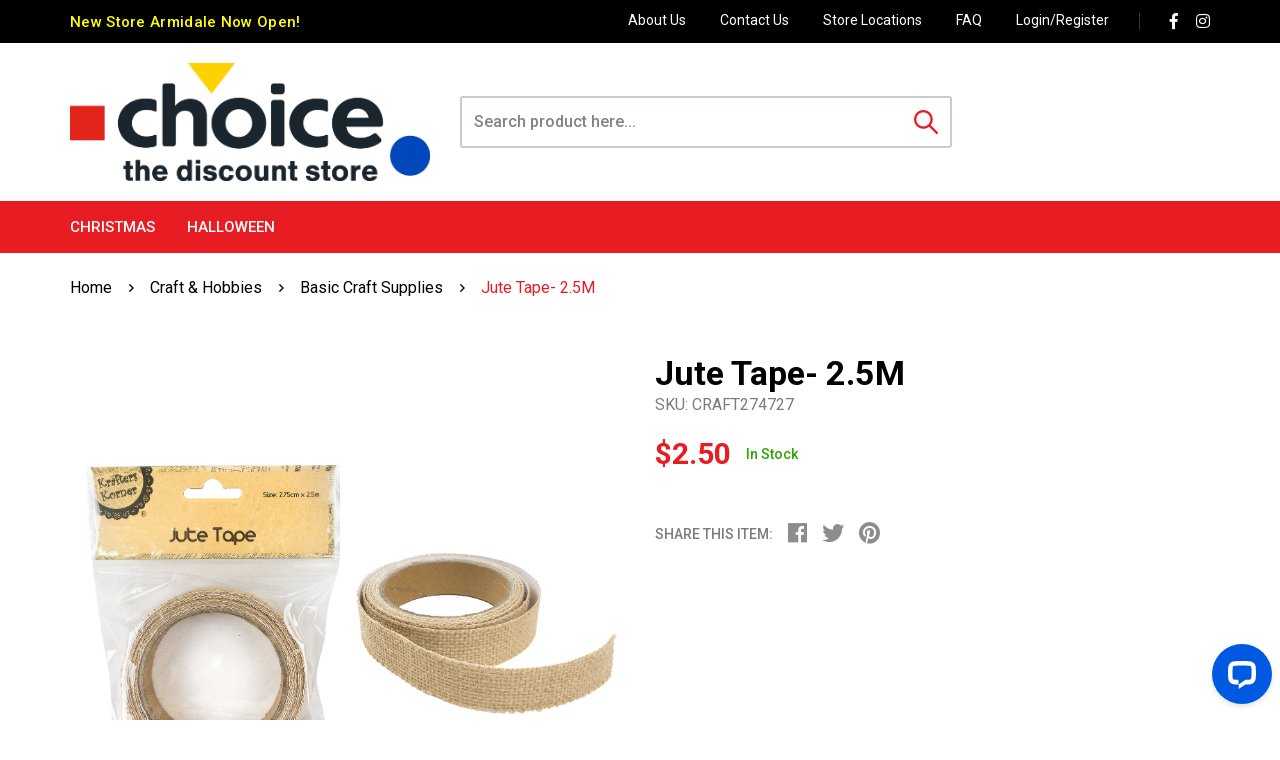

--- FILE ---
content_type: text/html; charset=utf-8
request_url: https://www.choicethediscountstore.com.au/jute-tape-2.5m
body_size: 15474
content:
<!DOCTYPE html>
<html lang="en">
<head itemscope itemtype="http://schema.org/WebSite">
	<meta http-equiv="Content-Type" content="text/html; charset=utf-8"/>
<meta http-equiv="x-ua-compatible" content="ie=edge">
<meta name="keywords" content="KRAFTERS KORNER,Jute Tape- 2.5M"/>
<meta name="description" content="Jute Tape- 2.5M - KRAFTERS KORNER"/>
<meta name="viewport" content="width=device-width, initial-scale=1, shrink-to-fit=no">
<meta name="csrf-token" content="bf0d113f926eeb6c041b28888bc85ab2a1cd5ac6,fb8e8a14ebc33960b6df31b03e59613ea038561c,1768664841"/>
<meta property="og:image" content="https://www.choicethediscountstore.com.au/assets/full/CRAFT274727.jpg?20220622193814"/>
<meta property="og:title" content="JUTE TAPE- 2.5M"/>
<meta property="og:site_name" content="Choice The Discount Store"/>
<meta property="og:type" content="product"/>
<meta property="og:url" content="https://www.choicethediscountstore.com.au/jute-tape-2.5m"/>
<meta property="og:description" content="Jute Tape- 2.5M - KRAFTERS KORNER"/>
<title itemprop='name'>JUTE TAPE- 2.5M</title>
<link rel="canonical" href="https://www.choicethediscountstore.com.au/jute-tape-2.5m" itemprop="url"/>
<link rel="shortcut icon" href="/assets/favicon_logo.png?1767959551"/>
<!-- Neto Assets -->
<link rel="dns-prefetch preconnect" href="//assets.netostatic.com">
<link rel="dns-prefetch" href="//use.fontawesome.com">
<link rel="dns-prefetch" href="//google-analytics.com">
<link rel="stylesheet" type="text/css" href="https://use.fontawesome.com/releases/v5.7.2/css/all.css" media="all"/>
<link rel="stylesheet" type="text/css" href="https://cdn.neto.com.au/assets/neto-cdn/jquery_ui/1.12.1/jquery-ui.min.css" media="all"/>
<!--[if lte IE 8]>
	<script type="text/javascript" src="https://cdn.neto.com.au/assets/neto-cdn/html5shiv/3.7.0/html5shiv.js"></script>
	<script type="text/javascript" src="https://cdn.neto.com.au/assets/neto-cdn/respond.js/1.3.0/respond.min.js"></script>
<![endif]-->
<!-- Begin: Script 107 -->
<!-- Google Tag Manager -->
<script>(function(w,d,s,l,i){w[l]=w[l]||[];w[l].push({'gtm.start':
new Date().getTime(),event:'gtm.js'});var f=d.getElementsByTagName(s)[0],
j=d.createElement(s),dl=l!='dataLayer'?'&l='+l:'';j.async=true;j.src=
'https://www.googletagmanager.com/gtm.js?id='+i+dl;f.parentNode.insertBefore(j,f);
})(window,document,'script','dataLayer','GTM-ML8DTW7');</script>
<!-- End Google Tag Manager -->
<!-- End: Script 107 -->


	<link rel="preload" href="/assets/themes/2024-07-zellis/css/app.css?1767959551" as="style">
	<link rel="preload" href="/assets/themes/2024-07-zellis/css/style.css?1767959551" as="style">
	<link class="theme-selector" rel="stylesheet" href="/assets/themes/2024-07-zellis/css/app.css?1767959551" media="all"/>
	<link rel="stylesheet" href="/assets/themes/2024-07-zellis/css/style.css?1767959551" media="all"/>
	<link href="https://fonts.googleapis.com/css2?family=Roboto:ital,wght@0,100;0,300;0,400;0,500;0,700;0,900;1,100;1,300;1,400;1,500;1,700;1,900&display=swap" rel="stylesheet">
	<link rel="stylesheet" href="https://pro.fontawesome.com/releases/v5.10.0/css/duotone.css" integrity="sha384-R3QzTxyukP03CMqKFe0ssp5wUvBPEyy9ZspCB+Y01fEjhMwcXixTyeot+S40+AjZ" crossorigin="anonymous"/>
</head>
<body id="n_product" class="n_2024-07-zellis">
	<a href="#main-content" class="sr-only sr-only-focusable">Skip to main content</a>
	<header class="wrapper-header sticky" aria-label="Header container">
		<div class="top-header">
			<div class="container">
				<div class="row">
					<div class="col-12 d-flex align-items-center">
						<div class="topheader-left text-white mr-auto"><span style="color:#ffff00;">New Store Armidale Now Open!</span></div>
						<div class="topheader-right d-none d-md-block">
							<nav class="navbar navbar-expand-sm p-0">
								<ul class="navbar-nav ml-auto" role="navigation" aria-label="Main menu">
									<li class="nav-item d-none d-lg-block ">
										<a href="/about-us/" class="nav-link m-navlink " >About Us</a>
										</li><li class="nav-item d-none d-lg-block ">
										<a href="/form/contact-us/" class="nav-link m-navlink " >Contact Us</a>
										</li><li class="nav-item d-none d-lg-block ">
										<a href="/store-finder/" class="nav-link m-navlink " >Store Locations</a>
										</li><li class="nav-item d-none d-lg-block ">
										<a href="/faq/" class="nav-link m-navlink " >FAQ</a>
										</li>

									<li class="nav-item"><a class="nav-link th-login m-navlink" href="https://www.choicethediscountstore.com.au/_myacct/login" rel="noindex, nofollow" title="Login">Login/Register</a></li>
									<li class="nav-item mvp_face"><a itemprop="sameAs" class="nav-link m-hicon" href="https://www.facebook.com/choicethediscountstore" target="_blank" title="Choice The Discount Store on Facebook" rel="nofollow, noopnener"><i class="fab fa-facebook-f text-facebook" aria-hidden="true"></i><span class="sr-only">Facebook</span></a></li>
									<li class="nav-item"><a itemprop="sameAs" class="nav-link m-hicon" href="https://www.instagram.com/choicethediscountstore" target="_blank" title="Choice The Discount Store on Instagram" rel="nofollow, noopnener"><i class="fab fa-instagram text-instagram" aria-hidden="true"></i><span class="sr-only">Instagram</span></a></li>
									</ul>
							</nav>
						</div>
					</div>
				</div>
			</div>
		</div>
		<div class="container">
			<div class="row align-items-center">
				<div class="col-12 col-md-4 wrapper-logo text-sm-left">
					<a href="https://www.choicethediscountstore.com.au" title="Choice The Discount Store">
						<img class="logo" src="/assets/website_logo.png?1767959551" alt="Choice The Discount Store logo"/>
					</a>
				</div>
				<div class="d-none d-md-flex  col-md-8 align-items-center">
					<div class="header-search pt-md-0">
						<form name="productsearch" method="get" action="/" role="search" aria-label="Product search">
							<input type="hidden" name="rf" value="kw"/>
							<div class="input-group">
								<input class="form-control ajax_search border-0" value="" id="name_search" placeholder="Search product here..." autocomplete="off" name="kw" type="search" aria-label="Input search"/>
								<div class="input-group-append">
									<button type="submit" value="Search" class="btn border-0" aria-label="Search site">	<img src="/assets/themes/2024-07-zellis/img/search.png?1767959551" class="img-fluid"></button>
								</div>
							</div>
						</form>
					</div>
					<div id="header-cart" class="btn-group ml-auto" role="group">
						<button type="button" class="mvp-scsrt btn  dropdown-toggle-split d-flex" data-toggle="dropdown" aria-haspopup="true" aria-expanded="false" aria-label="Shopping cart dropdown">
							<div class="shop-img">
								<img src="/assets/themes/2024-07-zellis/img/card.png?1767959551" class="img-fluid">
							</div>
							<div class="m-cart">
								<span class="d-none d-lg-inline my-ctext"> View my Cart</span><br>
								<span rel="a2c_sub_total" id="header-subtotal">$0.00</span>
							</div>
						</button>
						<ul class="dropdown-menu dropdown-menu-right float-right">
							<li class="box" id="neto-dropdown">
								<div class="body" id="cartcontents"></div>
								<div class="footer"></div>
							</li>
						</ul>
					</div> 
				</div>

			</div>
		</div>

		<nav class="navbar navbar-expand-md m-des-menu mt-0 ">
			<div class="container">
				<nav class="navbar navbar-expand-md navbar-light mt-0 p-md-0 w-100">
					<ul class="d-flex d-md-none navbar-nav flex-row h-m-view w-100">
						<li><!-- <a href="#" data-toggle="collapse" data-target="#m-menu"><span class="icon"><i class="text-white fa fa-bars"></i></span>
						</a> --><a onclick="$('#m-search').collapse('hide')" class="m-mobileviw" href="javascript:;" class="btn" data-toggle="collapse" data-target="#m-menu"><i class="text-white fa fa-bars m-bar"></i></a>
					</li>
					<li> <a onclick="$('#m-menu').collapse('hide')" href="javascript:;" data-toggle="collapse" data-target="#m-search"><span class="icon"><img class="m-search-mob" src="/assets/themes/2024-07-zellis/img/mob-serch.png?1767959551" ></span>
					</a> 

				</li>
				<li><a href="https://www.choicethediscountstore.com.au/_mycart?tkn=cart&ts=1768664841210778"><span class="icon"><img class="m-serch-mob" src="/assets/themes/2024-07-zellis/img/mob-cort.png?1767959551" ></span></a></li>
			</ul>
			<div class="collapse navbar-collapse" id="navbarMainMenu">
				<ul class="navbar-nav mr-auto" role="navigation" aria-label="Main menu">
					<li class="mvp-point dropdown dropdown-hover"> <a id="mvp-tp" href="https://www.choicethediscountstore.com.au/seasonal/christmas/" class="">Christmas</a>
						<ul class="dropdown-menu mega-menu">
							<div class="container">
								<div class="w-100">
									<div class="col-sm-12">
										<div class="row">
											<div class="mega-menu-dah 0">
												<div class="mega-col 0">
						<ul class="nav">
							<li class=""> <a href="https://www.choicethediscountstore.com.au/christmas/cards/" class="">Cards</a>
								</li>
						</ul>
					</div><div class="mega-col 0">
						<ul class="nav">
							<li class=""> <a href="https://www.choicethediscountstore.com.au/christmas/christmas-lights/" class="">Christmas Lights</a>
								</li>
						</ul>
					</div><div class="mega-col 0">
						<ul class="nav">
							<li class=""> <a href="https://www.choicethediscountstore.com.au/christmas/clothing/" class="">Clothing</a>
								</li>
						</ul>
					</div><div class="mega-col 0">
						<ul class="nav">
							<li class=""> <a href="https://www.choicethediscountstore.com.au/christmas/decoration/" class="">Decoration</a>
								</li>
						</ul>
					</div><div class="mega-col 0">
						<ul class="nav">
							<li class=""> <a href="https://www.choicethediscountstore.com.au/christmas/flowers-garlands/" class="">Flowers/Garlands</a>
								</li>
						</ul>
					</div><div class="mega-col 0">
						<ul class="nav">
							<li class=""> <a href="https://www.choicethediscountstore.com.au/christmas/garden-decorations/" class="">Garden Decorations</a>
								</li>
						</ul>
					</div><div class="mega-col 0">
						<ul class="nav">
							<li class=""> <a href="https://www.choicethediscountstore.com.au/christmas/giftbags/" class="">Giftbags</a>
								</li>
						</ul>
					</div><div class="mega-col 0">
						<ul class="nav">
							<li class=""> <a href="https://www.choicethediscountstore.com.au/christmas/hair-jewellery/" class="">Hair & Jewellery</a>
								</li>
						</ul>
					</div><div class="mega-col 0">
						<ul class="nav">
							<li class=""> <a href="https://www.choicethediscountstore.com.au/christmas/hats/" class="">Hats</a>
								</li>
						</ul>
					</div><div class="mega-col 0">
						<ul class="nav">
							<li class=""> <a href="https://www.choicethediscountstore.com.au/christmas/inflatable/" class="">Inflatable</a>
								</li>
						</ul>
					</div><div class="mega-col 0">
						<ul class="nav">
							<li class=""> <a href="https://www.choicethediscountstore.com.au/christmas/kitchenware/" class="">Kitchenware</a>
								</li>
						</ul>
					</div><div class="mega-col 0">
						<ul class="nav">
							<li class=""> <a href="https://www.choicethediscountstore.com.au/christmas/led-novelty/" class="">LED Novelty</a>
								</li>
						</ul>
					</div><div class="mega-col 0">
						<ul class="nav">
							<li class=""> <a href="https://www.choicethediscountstore.com.au/christmas/light-accessories/" class="">Light Accessories</a>
								</li>
						</ul>
					</div><div class="mega-col 0">
						<ul class="nav">
							<li class=""> <a href="https://www.choicethediscountstore.com.au/low-voltage-lights/" class="">Low Voltage Lights</a>
								</li>
						</ul>
					</div><div class="mega-col 0">
						<ul class="nav">
							<li class=""> <a href="https://www.choicethediscountstore.com.au/christmas/novelty/" class="">Novelty</a>
								</li>
						</ul>
					</div><div class="mega-col 0">
						<ul class="nav">
							<li class=""> <a href="https://www.choicethediscountstore.com.au/christmas/novelty-costumes/" class="">Novelty Costumes</a>
								</li>
						</ul>
					</div><div class="mega-col 0">
						<ul class="nav">
							<li class=""> <a href="https://www.choicethediscountstore.com.au/christmas/pets/" class="">Pets</a>
								</li>
						</ul>
					</div><div class="mega-col 0">
						<ul class="nav">
							<li class=""> <a href="https://www.choicethediscountstore.com.au/christmas/plush-figurines/" class="">Plush/Figurines</a>
								</li>
						</ul>
					</div><div class="mega-col 0">
						<ul class="nav">
							<li class=""> <a href="https://www.choicethediscountstore.com.au/christmas/ribbon-bows/" class="">Ribbon/Bows</a>
								</li>
						</ul>
					</div><div class="mega-col 0">
						<ul class="nav">
							<li class=""> <a href="https://www.choicethediscountstore.com.au/christmas/solar-lights/" class="">Solar Lights</a>
								</li>
						</ul>
					</div><div class="mega-col 0">
						<ul class="nav">
							<li class=""> <a href="https://www.choicethediscountstore.com.au/christmas/stockings-sacks/" class="">Stockings/Sacks</a>
								</li>
						</ul>
					</div><div class="mega-col 0">
						<ul class="nav">
							<li class=""> <a href="https://www.choicethediscountstore.com.au/christmas/table-decor/" class="">Table Decor</a>
								</li>
						</ul>
					</div><div class="mega-col 0">
						<ul class="nav">
							<li class=""> <a href="https://www.choicethediscountstore.com.au/christmas/tinsel/" class="">Tinsel</a>
								</li>
						</ul>
					</div><div class="mega-col 0">
						<ul class="nav">
							<li class=""> <a href="https://www.choicethediscountstore.com.au/christmas/toys/" class="">Toys</a>
								</li>
						</ul>
					</div><div class="mega-col 0">
						<ul class="nav">
							<li class=""> <a href="https://www.choicethediscountstore.com.au/christmas/tree-decor/" class="">Tree Decor</a>
								</li>
						</ul>
					</div><div class="mega-col 0">
						<ul class="nav">
							<li class=""> <a href="https://www.choicethediscountstore.com.au/christmas/tree-skirts/" class="">Tree Skirts</a>
								</li>
						</ul>
					</div><div class="mega-col 0">
						<ul class="nav">
							<li class=""> <a href="https://www.choicethediscountstore.com.au/christmas/trees/" class="">Trees</a>
								</li>
						</ul>
					</div><div class="mega-col 0">
						<ul class="nav">
							<li class=""> <a href="https://www.choicethediscountstore.com.au/christmas/window-clings-snow/" class="">Window Clings/Snow</a>
								</li>
						</ul>
					</div><div class="mega-col 0">
						<ul class="nav">
							<li class=""> <a href="https://www.choicethediscountstore.com.au/christmas/wrapping/" class="">Wrapping</a>
								</li>
						</ul>
					</div>
											</div>
										</div>
									</div>
								</div>
							</div>
						</ul>
						</li>
					<!-- 	1-->
					<li class="mvp-point dropdown dropdown-hover"> <a id="mvp-tp" href="https://www.choicethediscountstore.com.au/seasonal/halloween/" class="">Halloween</a>
						<ul class="dropdown-menu mega-menu">
							<div class="container">
								<div class="w-100">
									<div class="col-sm-12">
										<div class="row">
											<div class="mega-menu-dah 1">
												<div class="mega-col 1">
						<ul class="nav">
							<li class=""> <a href="https://www.choicethediscountstore.com.au/halloween/animated/" class="">Animated and Lighting</a>
								</li>
						</ul>
					</div><div class="mega-col 1">
						<ul class="nav">
							<li class=""> <a href="https://www.choicethediscountstore.com.au/halloween/costumes-and-accessories/" class="">Costumes and Accessories</a>
								</li>
						</ul>
					</div><div class="mega-col 1">
						<ul class="nav">
							<li class=""> <a href="https://www.choicethediscountstore.com.au/halloween/face-paint-tattoo-and-blood" class="">Face Paint , Tattoo and Blood</a>
								</li>
						</ul>
					</div><div class="mega-col 1">
						<ul class="nav">
							<li class=""> <a href="https://www.choicethediscountstore.com.au/halloween/party-and-confectionery/" class="">Party and Confectionery</a>
								</li>
						</ul>
					</div><div class="mega-col 1">
						<ul class="nav">
							<li class=""> <a href="https://www.choicethediscountstore.com.au/halloween/props-and-decorations/" class="">Props and Decorations</a>
								</li>
						</ul>
					</div><div class="mega-col 1">
						<ul class="nav">
							<li class=""> <a href="https://www.choicethediscountstore.com.au/halloween/toys-and-weapons" class="">Toys and Weapons</a>
								</li>
						</ul>
					</div><div class="mega-col 1">
						<ul class="nav">
							<li class=""> <a href="https://www.choicethediscountstore.com.au/halloween/trick-or-treat/" class="">Trick or Treat</a>
								</li>
						</ul>
					</div>
											</div>
										</div>
									</div>
								</div>
							</div>
						</ul>
						</li>
					<!-- 	2-->
					
					
					</ul>
			</div>
		</div>
		<div class="collapse" id="m-menu">
				<div class="burger-menu">
					<div class="">
						<ul class="nav navbar-nav flex-column">
                            <li class="dropdown dropdown-hover">
                                <a href="https://www.choicethediscountstore.com.au/brands">Our Brands</a>
                            </li>
                            <li class="dropdown dropdown-hover">
								<a href="javascript:;" class="dropdown-toggle">Christmas <span><i class="fa fa-plus"></i></span></a>
								<ul class="nav navbar-nav hidden">
									<li class=""> <a href="https://www.choicethediscountstore.com.au/christmas/cards/" class="nuhover dropdown-toggle">Cards </a>
								</li><li class=""> <a href="https://www.choicethediscountstore.com.au/christmas/christmas-lights/" class="nuhover dropdown-toggle">Christmas Lights </a>
								</li><li class=""> <a href="https://www.choicethediscountstore.com.au/christmas/clothing/" class="nuhover dropdown-toggle">Clothing </a>
								</li><li class=""> <a href="https://www.choicethediscountstore.com.au/christmas/decoration/" class="nuhover dropdown-toggle">Decoration </a>
								</li><li class=""> <a href="https://www.choicethediscountstore.com.au/christmas/flowers-garlands/" class="nuhover dropdown-toggle">Flowers/Garlands </a>
								</li><li class=""> <a href="https://www.choicethediscountstore.com.au/christmas/garden-decorations/" class="nuhover dropdown-toggle">Garden Decorations </a>
								</li><li class=""> <a href="https://www.choicethediscountstore.com.au/christmas/giftbags/" class="nuhover dropdown-toggle">Giftbags </a>
								</li><li class=""> <a href="https://www.choicethediscountstore.com.au/christmas/hair-jewellery/" class="nuhover dropdown-toggle">Hair & Jewellery </a>
								</li><li class=""> <a href="https://www.choicethediscountstore.com.au/christmas/hats/" class="nuhover dropdown-toggle">Hats </a>
								</li><li class=""> <a href="https://www.choicethediscountstore.com.au/christmas/inflatable/" class="nuhover dropdown-toggle">Inflatable </a>
								</li><li class=""> <a href="https://www.choicethediscountstore.com.au/christmas/kitchenware/" class="nuhover dropdown-toggle">Kitchenware </a>
								</li><li class=""> <a href="https://www.choicethediscountstore.com.au/christmas/led-novelty/" class="nuhover dropdown-toggle">LED Novelty </a>
								</li><li class=""> <a href="https://www.choicethediscountstore.com.au/christmas/light-accessories/" class="nuhover dropdown-toggle">Light Accessories </a>
								</li><li class=""> <a href="https://www.choicethediscountstore.com.au/low-voltage-lights/" class="nuhover dropdown-toggle">Low Voltage Lights </a>
								</li><li class=""> <a href="https://www.choicethediscountstore.com.au/christmas/novelty/" class="nuhover dropdown-toggle">Novelty </a>
								</li><li class=""> <a href="https://www.choicethediscountstore.com.au/christmas/novelty-costumes/" class="nuhover dropdown-toggle">Novelty Costumes </a>
								</li><li class=""> <a href="https://www.choicethediscountstore.com.au/christmas/pets/" class="nuhover dropdown-toggle">Pets </a>
								</li><li class=""> <a href="https://www.choicethediscountstore.com.au/christmas/plush-figurines/" class="nuhover dropdown-toggle">Plush/Figurines </a>
								</li><li class=""> <a href="https://www.choicethediscountstore.com.au/christmas/ribbon-bows/" class="nuhover dropdown-toggle">Ribbon/Bows </a>
								</li><li class=""> <a href="https://www.choicethediscountstore.com.au/christmas/solar-lights/" class="nuhover dropdown-toggle">Solar Lights </a>
								</li><li class=""> <a href="https://www.choicethediscountstore.com.au/christmas/stockings-sacks/" class="nuhover dropdown-toggle">Stockings/Sacks </a>
								</li><li class=""> <a href="https://www.choicethediscountstore.com.au/christmas/table-decor/" class="nuhover dropdown-toggle">Table Decor </a>
								</li><li class=""> <a href="https://www.choicethediscountstore.com.au/christmas/tinsel/" class="nuhover dropdown-toggle">Tinsel </a>
								</li><li class=""> <a href="https://www.choicethediscountstore.com.au/christmas/toys/" class="nuhover dropdown-toggle">Toys </a>
								</li><li class=""> <a href="https://www.choicethediscountstore.com.au/christmas/tree-decor/" class="nuhover dropdown-toggle">Tree Decor </a>
								</li><li class=""> <a href="https://www.choicethediscountstore.com.au/christmas/tree-skirts/" class="nuhover dropdown-toggle">Tree Skirts </a>
								</li><li class=""> <a href="https://www.choicethediscountstore.com.au/christmas/trees/" class="nuhover dropdown-toggle">Trees </a>
								</li><li class=""> <a href="https://www.choicethediscountstore.com.au/christmas/window-clings-snow/" class="nuhover dropdown-toggle">Window Clings/Snow </a>
								</li><li class=""> <a href="https://www.choicethediscountstore.com.au/christmas/wrapping/" class="nuhover dropdown-toggle">Wrapping </a>
								</li>
								</ul>
								</li><li class="dropdown dropdown-hover">
								<a href="javascript:;" class="dropdown-toggle">Halloween <span><i class="fa fa-plus"></i></span></a>
								<ul class="nav navbar-nav hidden">
									<li class=""> <a href="https://www.choicethediscountstore.com.au/halloween/animated/" class="nuhover dropdown-toggle">Animated and Lighting </a>
								</li><li class=""> <a href="https://www.choicethediscountstore.com.au/halloween/costumes-and-accessories/" class="nuhover dropdown-toggle">Costumes and Accessories </a>
								</li><li class=""> <a href="https://www.choicethediscountstore.com.au/halloween/face-paint-tattoo-and-blood" class="nuhover dropdown-toggle">Face Paint , Tattoo and Blood </a>
								</li><li class=""> <a href="https://www.choicethediscountstore.com.au/halloween/party-and-confectionery/" class="nuhover dropdown-toggle">Party and Confectionery </a>
								</li><li class=""> <a href="https://www.choicethediscountstore.com.au/halloween/props-and-decorations/" class="nuhover dropdown-toggle">Props and Decorations </a>
								</li><li class=""> <a href="https://www.choicethediscountstore.com.au/halloween/toys-and-weapons" class="nuhover dropdown-toggle">Toys and Weapons </a>
								</li><li class=""> <a href="https://www.choicethediscountstore.com.au/halloween/trick-or-treat/" class="nuhover dropdown-toggle">Trick or Treat </a>
								</li>
								</ul>
								</li>
							
							</ul>
					</div>
				</div>
			</div>
		<div class="collapse" id="m-search">
			<form class="d-block d-md-none " name="productsearch" method="get" action="/" role="search" aria-label="Product search">
				<input type="hidden" name="rf" value="kw"/>
				<div class="input-group">
					<input class="form-control ajax_search rounded-0" value="" id="name_search-xs" autocomplete="off" name="kw" type="search" aria-label="Input search"/>
					<div class="input-group-append rounded-0">
						<button type="submit" value="Search" class="btn btn-outline-secondary rounded-0" aria-label="Search site"><img class="h-serch" src="/assets/themes/2024-07-zellis/img/search.png?1767959551" class="img-fluid "></button>
					</div>
				</div>
			</form>
		</div>
	</nav>
</header>
<div id="main-content" class="container" role="main">
	<div class="row">
<div class="col-12">
		<nav aria-label="breadcrumb">
					<ol class="breadcrumb" itemscope itemtype="http://schema.org/BreadcrumbList">
						<li class="breadcrumb-item" itemprop="itemListElement" itemscope itemtype="http://schema.org/ListItem">
							<a href="https://www.choicethediscountstore.com.au" itemprop="item"><span itemprop="name">Home</span></a>
							<meta itemprop="position" content="0" />
						</li><li class="breadcrumb-item" itemprop="itemListElement" itemscope itemtype="http://schema.org/ListItem">
							<a href="/craft-hobbies/" itemprop="item"><span itemprop="name">Craft &amp; Hobbies</span></a>
							<meta itemprop="position" content="1" />
						</li><li class="breadcrumb-item" itemprop="itemListElement" itemscope itemtype="http://schema.org/ListItem">
							<a href="/craft-hobbies/basic-craft-supplies/" itemprop="item"><span itemprop="name">Basic Craft Supplies</span></a>
							<meta itemprop="position" content="2" />
						</li><li class="breadcrumb-item" itemprop="itemListElement" itemscope itemtype="http://schema.org/ListItem">
							<a href="/jute-tape-2.5m" itemprop="item"><span itemprop="name">Jute Tape- 2.5M</span></a>
							<meta itemprop="position" content="3" />
						</li></ol>
				</nav>

		<div itemscope itemtype="http://schema.org/Product">
			<div class="row">
				<section class="col-12 col-lg-6" role="contentinfo" aria-label="Product images">
					<!-- images template -->
					<div id="_jstl__images"><input type="hidden" id="_jstl__images_k0" value="template"/><input type="hidden" id="_jstl__images_v0" value="aW1hZ2Vz"/><input type="hidden" id="_jstl__images_k1" value="type"/><input type="hidden" id="_jstl__images_v1" value="aXRlbQ"/><input type="hidden" id="_jstl__images_k2" value="onreload"/><input type="hidden" id="_jstl__images_v2" value=""/><input type="hidden" id="_jstl__images_k3" value="content_id"/><input type="hidden" id="_jstl__images_v3" value="108"/><input type="hidden" id="_jstl__images_k4" value="sku"/><input type="hidden" id="_jstl__images_v4" value="CRAFT274727"/><input type="hidden" id="_jstl__images_k5" value="preview"/><input type="hidden" id="_jstl__images_v5" value="y"/><div id="_jstl__images_r"><div class="main-image text-center embed-responsive embed-responsive-1by1">
	<a class="embed-responsive-item" href="/assets/full/CRAFT274727.jpg?20220622193814" data-lightbox="product-lightbox" data-title="Product main image" rel="product_images">
		<div class="zoom">
			<img src="/assets/full/CRAFT274727.jpg?20220622193814" rel="itmimgCRAFT274727" alt="Product main image" border="0" id="main-image" itemprop="image">
		</div>
	</a>
</div>
<div class="row align-items-center products_alt_images">
	<div class="col-3 col-md-3">
		<a href="javascript:;" rel="/assets/full/CRAFT274727.jpg?20220622193814" class="dahactive">
			<img src="/assets/thumb/CRAFT274727.jpg?20220622193814" class="img-fluid product-image-small">
		</a>
	</div>

</div></div></div>
				</section>
				<section class="col-12 col-lg-6" role="contentinfo" aria-label="Products information">
					<!-- header template -->
					<div id="_jstl__header"><input type="hidden" id="_jstl__header_k0" value="template"/><input type="hidden" id="_jstl__header_v0" value="aGVhZGVy"/><input type="hidden" id="_jstl__header_k1" value="type"/><input type="hidden" id="_jstl__header_v1" value="aXRlbQ"/><input type="hidden" id="_jstl__header_k2" value="preview"/><input type="hidden" id="_jstl__header_v2" value="y"/><input type="hidden" id="_jstl__header_k3" value="sku"/><input type="hidden" id="_jstl__header_v3" value="CRAFT274727"/><input type="hidden" id="_jstl__header_k4" value="content_id"/><input type="hidden" id="_jstl__header_v4" value="108"/><input type="hidden" id="_jstl__header_k5" value="onreload"/><input type="hidden" id="_jstl__header_v5" value=""/><div id="_jstl__header_r"><div class="row">
	<meta itemprop="itemCondition" content="NewCondition">
	<meta itemprop="brand" content="KRAFTERS KORNER"/>
	<meta itemprop="sku" content="CRAFT274727"/>
	<div class="wrapper-product-title col-sm-12">
		<h1 itemprop="name" aria-label="Product Name">
			Jute Tape- 2.5M
		</h1>
		<div id="_jstl__reviews"><input type="hidden" id="_jstl__reviews_k0" value="template"/><input type="hidden" id="_jstl__reviews_v0" value="cmV2aWV3cw"/><input type="hidden" id="_jstl__reviews_k1" value="type"/><input type="hidden" id="_jstl__reviews_v1" value="aXRlbQ"/><input type="hidden" id="_jstl__reviews_k2" value="onreload"/><input type="hidden" id="_jstl__reviews_v2" value=""/><input type="hidden" id="_jstl__reviews_k3" value="content_id"/><input type="hidden" id="_jstl__reviews_v3" value="108"/><input type="hidden" id="_jstl__reviews_k4" value="sku"/><input type="hidden" id="_jstl__reviews_v4" value="CRAFT274727"/><div id="_jstl__reviews_r"></div></div>
		<p class="psku">SKU: CRAFT274727</p>
		</div>
	<div itemprop="offers" itemscope itemtype="http://schema.org/Offer" class="wrapper-pricing d-flex col-12 align-items-center">
			<link itemprop="url" href="https://www.choicethediscountstore.com.au/jute-tape-2.5m"/>
			<meta itemprop="priceCurrency" content="AUD">
			<div class="h1" itemprop="price" content="2.5" aria-label="Store Price">
					$2.50
				</div>
				<!-- Begin: Script 102 -->

<!-- End: Script 102 -->
<!-- Begin: Script 111 -->
<div style="cursor:pointer;" data-zm-widget="repaycalc" data-zm-amount="20" data-zm-info="true"></div><br><br>
<!-- End: Script 111 -->

			<span itemprop="availability" content="http://schema.org/InStock" class="m-intock">In Stock</span>
			</div>
	</div></div></div>
					<!-- child_products template -->
					<form autocomplete="off" class="variation-wrapper">
	
	
	
	</form>
					<!-- buying_options template -->
						<div id="_jstl__buying_options"><input type="hidden" id="_jstl__buying_options_k0" value="template"/><input type="hidden" id="_jstl__buying_options_v0" value="YnV5aW5nX29wdGlvbnM"/><input type="hidden" id="_jstl__buying_options_k1" value="type"/><input type="hidden" id="_jstl__buying_options_v1" value="aXRlbQ"/><input type="hidden" id="_jstl__buying_options_k2" value="preview"/><input type="hidden" id="_jstl__buying_options_v2" value="y"/><input type="hidden" id="_jstl__buying_options_k3" value="sku"/><input type="hidden" id="_jstl__buying_options_v3" value="CRAFT274727"/><input type="hidden" id="_jstl__buying_options_k4" value="content_id"/><input type="hidden" id="_jstl__buying_options_v4" value="108"/><input type="hidden" id="_jstl__buying_options_k5" value="onreload"/><input type="hidden" id="_jstl__buying_options_v5" value=""/><div id="_jstl__buying_options_r"><div class="extra-options">
	






<!-- Buying Options -->
<form class="buying-options" autocomplete="off" role="form" aria-label="Product purchase form">
	<input type="hidden" id="modelygqdHCRAFT274727" name="model" value="Jute Tape- 2.5M">
	<input type="hidden" id="thumbygqdHCRAFT274727" name="thumb" value="/assets/thumb/CRAFT274727.jpg?20220622193814">
	<input type="hidden" id="skuygqdHCRAFT274727" name="sku" value="CRAFT274727">
	<div class="row btn-stack m-stack">
		<div class="mvp_psectitle col-12 p-0"><p>Quantity:</p></div>
		<div class="m_quantity float-left ">
			<label class="sr-only" for="qtyygqdHCRAFT274727">Jute Tape- 2.5M quantity field</label>
			<div class="dah_pqtybox pull-left px-0">
				<span class="dah_pqtyarrow dah_minus"></span>
				<span class="dah_pqtyarrow dah_plus"></span>
				<input type="text" class="form-control qty input-lg" id="qtyygqdHCRAFT274727" name="qty" aria-label="qty" value="1" size="2"/>
			</div>
		</div>
		<div class="p-addto">
			<button type="button" title="Add Jute Tape- 2.5M to Shopping List" class="addtocart btn btn-success btn-block btn-lg btn-ajax-loads" data-loading-text="<i class='fa fa-spinner fa-spin' style='font-size: 14px'></i>" rel="ygqdHCRAFT274727">ADD TO CART</button>
			</div>
		<div class="product-wishlist">
			<a class="wishlist_toggle btn btn-outline-secondary btn-lg btn-block" href role="button" title="Add To Wishlist" rel="CRAFT274727"><span class="add" rel="wishlist_textCRAFT274727"><i class="far fa-star" aria-hidden="true"></i> Wishlist</span></a>
		</div>
		</div>
</form>
<!-- shipping_calc template -->
<section class="m-card" id="shipbox" role="contentinfo" aria-label="Calculate shipping">
	<div class="m-card-header"><h3 class="mb-0">Calculate Shipping</h3></div>
	<div class="m-card-body">
		<div class="row btn-stack">
			<!-- postcode search -->
				<div class="col-12 col-md-3">
					<select id="ship_country" class="form-control" aria-label="Country">
						<option value="AU" selected>Australia</option><option value="AF" >Afghanistan</option><option value="AX" >Aland Islands</option><option value="AL" >Albania</option><option value="DZ" >Algeria</option><option value="AS" >American Samoa</option><option value="AD" >Andorra</option><option value="AO" >Angola</option><option value="AI" >Anguilla</option><option value="AQ" >Antarctica</option><option value="AG" >Antigua and Barbuda</option><option value="AR" >Argentina</option><option value="AM" >Armenia</option><option value="AW" >Aruba</option><option value="AT" >Austria</option><option value="AZ" >Azerbaijan</option><option value="BS" >Bahamas</option><option value="BH" >Bahrain</option><option value="BD" >Bangladesh</option><option value="BB" >Barbados</option><option value="BY" >Belarus</option><option value="BE" >Belgium</option><option value="BZ" >Belize</option><option value="BJ" >Benin</option><option value="BM" >Bermuda</option><option value="BT" >Bhutan</option><option value="BO" >Bolivia, Plurinational State of</option><option value="BQ" >Bonaire, Sint Eustatius and Saba</option><option value="BA" >Bosnia and Herzegovina</option><option value="BW" >Botswana</option><option value="BV" >Bouvet Island</option><option value="BR" >Brazil</option><option value="IO" >British Indian Ocean Territory</option><option value="BN" >Brunei Darussalam</option><option value="BG" >Bulgaria</option><option value="BF" >Burkina Faso</option><option value="BI" >Burundi</option><option value="KH" >Cambodia</option><option value="CM" >Cameroon</option><option value="CA" >Canada</option><option value="CV" >Cape Verde</option><option value="KY" >Cayman Islands</option><option value="CF" >Central African Republic</option><option value="TD" >Chad</option><option value="CL" >Chile</option><option value="CN" >China</option><option value="CX" >Christmas Island</option><option value="CC" >Cocos (Keeling) Islands</option><option value="CO" >Colombia</option><option value="KM" >Comoros</option><option value="CG" >Congo</option><option value="CD" >Congo, the Democratic Republic of the</option><option value="CK" >Cook Islands</option><option value="CR" >Costa Rica</option><option value="CI" >Cote d'Ivoire</option><option value="HR" >Croatia</option><option value="CU" >Cuba</option><option value="CW" >Curaçao</option><option value="CY" >Cyprus</option><option value="CZ" >Czech Republic</option><option value="DK" >Denmark</option><option value="DJ" >Djibouti</option><option value="DM" >Dominica</option><option value="DO" >Dominican Republic</option><option value="EC" >Ecuador</option><option value="EG" >Egypt</option><option value="SV" >El Salvador</option><option value="GQ" >Equatorial Guinea</option><option value="ER" >Eritrea</option><option value="EE" >Estonia</option><option value="SZ" >Eswatini, Kingdom of</option><option value="ET" >Ethiopia</option><option value="FK" >Falkland Islands (Malvinas)</option><option value="FO" >Faroe Islands</option><option value="FJ" >Fiji</option><option value="FI" >Finland</option><option value="FR" >France</option><option value="GF" >French Guiana</option><option value="PF" >French Polynesia</option><option value="TF" >French Southern Territories</option><option value="GA" >Gabon</option><option value="GM" >Gambia</option><option value="GE" >Georgia</option><option value="DE" >Germany</option><option value="GH" >Ghana</option><option value="GI" >Gibraltar</option><option value="GR" >Greece</option><option value="GL" >Greenland</option><option value="GD" >Grenada</option><option value="GP" >Guadeloupe</option><option value="GU" >Guam</option><option value="GT" >Guatemala</option><option value="GG" >Guernsey</option><option value="GN" >Guinea</option><option value="GW" >Guinea-Bissau</option><option value="GY" >Guyana</option><option value="HT" >Haiti</option><option value="HM" >Heard Island and McDonald Islands</option><option value="VA" >Holy See (Vatican City State)</option><option value="HN" >Honduras</option><option value="HK" >Hong Kong</option><option value="HU" >Hungary</option><option value="IS" >Iceland</option><option value="IN" >India</option><option value="ID" >Indonesia</option><option value="IR" >Iran, Islamic Republic of</option><option value="IQ" >Iraq</option><option value="IE" >Ireland</option><option value="IM" >Isle of Man</option><option value="IL" >Israel</option><option value="IT" >Italy</option><option value="JM" >Jamaica</option><option value="JP" >Japan</option><option value="JE" >Jersey</option><option value="JO" >Jordan</option><option value="KZ" >Kazakhstan</option><option value="KE" >Kenya</option><option value="KI" >Kiribati</option><option value="KP" >Korea, Democratic People's Republic of</option><option value="KR" >Korea, Republic of</option><option value="XK" >Kosovo</option><option value="KW" >Kuwait</option><option value="KG" >Kyrgyzstan</option><option value="LA" >Lao People's Democratic Republic</option><option value="LV" >Latvia</option><option value="LB" >Lebanon</option><option value="LS" >Lesotho</option><option value="LR" >Liberia</option><option value="LY" >Libya</option><option value="LI" >Liechtenstein</option><option value="LT" >Lithuania</option><option value="LU" >Luxembourg</option><option value="MO" >Macao</option><option value="MG" >Madagascar</option><option value="MW" >Malawi</option><option value="MY" >Malaysia</option><option value="MV" >Maldives</option><option value="ML" >Mali</option><option value="MT" >Malta</option><option value="MH" >Marshall Islands</option><option value="MQ" >Martinique</option><option value="MR" >Mauritania</option><option value="MU" >Mauritius</option><option value="YT" >Mayotte</option><option value="MX" >Mexico</option><option value="FM" >Micronesia, Federated States of</option><option value="MD" >Moldova, Republic of</option><option value="MC" >Monaco</option><option value="MN" >Mongolia</option><option value="ME" >Montenegro</option><option value="MS" >Montserrat</option><option value="MA" >Morocco</option><option value="MZ" >Mozambique</option><option value="MM" >Myanmar</option><option value="NA" >Namibia</option><option value="NR" >Nauru</option><option value="NP" >Nepal</option><option value="NL" >Netherlands</option><option value="NC" >New Caledonia</option><option value="NZ" >New Zealand</option><option value="NI" >Nicaragua</option><option value="NE" >Niger</option><option value="NG" >Nigeria</option><option value="NU" >Niue</option><option value="NF" >Norfolk Island</option><option value="MK" >North Macedonia, Republic of</option><option value="MP" >Northern Mariana Islands</option><option value="NO" >Norway</option><option value="OM" >Oman</option><option value="PK" >Pakistan</option><option value="PW" >Palau</option><option value="PS" >Palestine, State of</option><option value="PA" >Panama</option><option value="PG" >Papua New Guinea</option><option value="PY" >Paraguay</option><option value="PE" >Peru</option><option value="PH" >Philippines</option><option value="PN" >Pitcairn</option><option value="PL" >Poland</option><option value="PT" >Portugal</option><option value="PR" >Puerto Rico</option><option value="QA" >Qatar</option><option value="RE" >Reunion</option><option value="RO" >Romania</option><option value="RU" >Russian Federation</option><option value="RW" >Rwanda</option><option value="BL" >Saint Barthélemy</option><option value="SH" >Saint Helena, Ascension and Tristan da Cunha</option><option value="KN" >Saint Kitts and Nevis</option><option value="LC" >Saint Lucia</option><option value="MF" >Saint Martin (French part)</option><option value="PM" >Saint Pierre and Miquelon</option><option value="VC" >Saint Vincent and the Grenadines</option><option value="WS" >Samoa</option><option value="SM" >San Marino</option><option value="ST" >Sao Tome and Principe</option><option value="SA" >Saudi Arabia</option><option value="SN" >Senegal</option><option value="RS" >Serbia</option><option value="SC" >Seychelles</option><option value="SL" >Sierra Leone</option><option value="SG" >Singapore</option><option value="SX" >Sint Maarten (Dutch part)</option><option value="SK" >Slovakia</option><option value="SI" >Slovenia</option><option value="SB" >Solomon Islands</option><option value="SO" >Somalia</option><option value="ZA" >South Africa</option><option value="GS" >South Georgia and the South Sandwich Islands</option><option value="SS" >South Sudan</option><option value="ES" >Spain</option><option value="LK" >Sri Lanka</option><option value="SD" >Sudan</option><option value="SR" >Suriname</option><option value="SJ" >Svalbard and Jan Mayen</option><option value="SE" >Sweden</option><option value="CH" >Switzerland</option><option value="SY" >Syrian Arab Republic</option><option value="TW" >Taiwan</option><option value="TJ" >Tajikistan</option><option value="TZ" >Tanzania, United Republic of</option><option value="TH" >Thailand</option><option value="TL" >Timor-Leste</option><option value="TG" >Togo</option><option value="TK" >Tokelau</option><option value="TO" >Tonga</option><option value="TT" >Trinidad and Tobago</option><option value="TN" >Tunisia</option><option value="TR" >Turkey</option><option value="TM" >Turkmenistan</option><option value="TC" >Turks and Caicos Islands</option><option value="TV" >Tuvalu</option><option value="UG" >Uganda</option><option value="UA" >Ukraine</option><option value="AE" >United Arab Emirates</option><option value="GB" >United Kingdom</option><option value="US" >United States</option><option value="UM" >United States Minor Outlying Islands</option><option value="UY" >Uruguay</option><option value="UZ" >Uzbekistan</option><option value="VU" >Vanuatu</option><option value="VE" >Venezuela, Bolivarian Republic of</option><option value="VN" >Vietnam</option><option value="VG" >Virgin Islands, British</option><option value="VI" >Virgin Islands, U.S.</option><option value="WF" >Wallis and Futuna</option><option value="EH" >Western Sahara</option><option value="YE" >Yemen</option><option value="ZM" >Zambia</option><option value="ZW" >Zimbabwe</option>
					</select>
				</div>
				<div class="col-12 col-md-3">
					<input type="text" id="ship_zip" name="ship_zip" value="" size="5" class="form-control" placeholder="Post Code" aria-label="Post code">
				</div>
				<div class="col-12 col-md-3">
					<button type="button" class="m-calculate btn btn-block btn-primary btn-loads" data-loading-text="<i class='fa fa-sync fa-spin' style='font-size: 14px'></i>" title="Calculate" 
						onClick="$.load_ajax_template('_buying_options', {'showloading': '1', 'sku': 'CRAFT274727', 'qty': $('#n_qty').val(), 'ship_zip': $('#ship_zip').val(), 'ship_country': $('#ship_country').val()});">
						 Calculate
					</button>
				</div>
			</div>
		
	</div>
</section>
</div>

			

<div class="col-xs-12 mvp_pshareitem">
	<div class=""><p class="m-share">Share This Item:</p></div>
	<div class="mvp-share">
		<ul class="nav ">
			<li role="presentation"><a class="js-social-share" role="menuitem" tabindex="-1" href="//www.facebook.com/sharer/sharer.php?u=https%3A%2F%2Fwww.choicethediscountstore.com.au%2Fjute-tape-2.5m"><i class="fab fa-facebook text-facebook" aria-hidden="true"></i></a></li>
			<li><a class="js-social-share" href="//twitter.com/intent/tweet/?text=Jute%20Tape-%202.5M&amp;url=https%3A%2F%2Fwww.choicethediscountstore.com.au%2Fjute-tape-2.5m">	<i class="fab fa-twitter text-twitter" aria-hidden="true"></i></a></li>
				<li><a class="js-social-share" href="//www.pinterest.com/pin/create/button/?url=https%3A%2F%2Fwww.choicethediscountstore.com.au%2Fjute-tape-2.5m&amp;media=https%3A%2F%2Fwww.choicethediscountstore.com.au%2Fassets%2Ffull%2FCRAFT274727.jpg%3F20220622193814&amp;description=Jute%20Tape-%202.5M"><i class="fab fa-pinterest text-pinterest" aria-hidden="true"></i></a></li>
		</ul>
	</div>
</div>

<!-- Out of stock modal -->
<div class="modal fade notifymodal" id="notifymodal">
	<div class="modal-dialog">
		<div class="modal-content">
			<div class="modal-header">
				<h4 class="modal-title">Notify me when back in stock</h4>
			</div>
			<div class="modal-body">
				<div class="form-group">
					<label>Your Name</label>
					<input placeholder="Jane Smith" name="from_name" id="from_name" type="text" class="form-control" value="">
				</div>
				<div class="form-group">
					<label>Your Email Address</label>
					<input placeholder="jane.smith@test.com.au" name="from" id="from" type="email" class="form-control" value="">
				</div>
				<div class="checkbox">
					<label>
						<input type="checkbox" value="y" class="terms_box" required/>
						I have read and agree to
						<a href="#" data-toggle="modal" data-target="#termsModal">Terms &amp; Conditions</a> and
						<a href="#" data-toggle="modal" data-target="#privacyModal">Privacy Policy</a>.
					</label>
					<span class="help-block hidden">Please tick this box to proceed.</span>
				</div>
			</div>
			<div class="modal-footer">
				<input class="btn btn-default" type="button" data-dismiss="modal" value="Cancel">
				<input class="btn btn-success js-notifymodal-in-stock" data-sku="CRAFT274727" type="button" value="Save My Details">
			</div>
		</div>
	</div>
</div>

</div></div>
					</section>
			</div>

			<div class="row mt-4">
				
				
				<div class="col-12">
					<!-- product_information template -->
					<div class="tabbable">
	<div class="tab-content pt-3">
	     <p class="">
            Looking for directions? Visit our
            <a href="https://www.choicethediscountstore.com.au/store-finder/" class="">Store Finder</a> page.
        </p>
		<h2>Description</h2>
			<div class="tabless">Jute Tape- 2.5M<Br> Ean/Upc: 9320760274727<Br> Sku: Craft 274727<br> 9320760274727</div>
		<h2 class="mvp-reviews">Reviews</h2>
			<div class="tab-pane" id="reviews" role="tabpanel" aria-labelledby="tabReviews">

				<div class="card">
					<div class="card-header py-1 px-2 m-0" id="headingReviews">
						<h5 class="mb-0">
							<button class="btn btn-link btn-block text-left" type="button" data-toggle="collapse" data-target="#accordionReviews" aria-expanded="true" aria-controls="accordionReviews">
								Reviews
								<i class="far fa-star" aria-hidden="true"></i>
								<i class="far fa-star" aria-hidden="true"></i>
								<i class="far fa-star" aria-hidden="true"></i>
								<i class="far fa-star" aria-hidden="true"></i>
								<i class="far fa-star" aria-hidden="true"></i>
								</button>
						</h5>
					</div>
					<div id="accordionReviews" class="collapse" aria-labelledby="headingReviews">
						<div class="card-body p-md-0">
							
							<h4>Be The First To Review This Product!</h4>
								<p>Help other Choice The Discount Store users shop smarter by writing reviews for products you have purchased.</p>
								<p><a class="btn m-write" href="https://www.choicethediscountstore.com.au/_myacct/write_review?item=CRAFT274727"><i class="far fa-edit"></i> Write a product review</a></p>
							</div>
					</div>
				</div>
			</div><!--/.tab-pane-->
			</div><!--/.tab-content-->

</div><!--/.tabbable-->
					</div>
			</div>
		</div>

		
	</div>
</div></div>
<div class="row w-100 m-releted">
			
			</div>
		<div id="main-content" class="container" role="main">
		<div class="row"></div>
</div>





		<footer class="wrapper-footer">
	<div class="container">
		<div class="row">
			<div class="col-12 col-md-8">
				<nav class="row" aria-label="Footer menu">
					<div class="col-6 col-md-4 text-md-left">
									<ul class="nav flex-column">
										<li class="nav-item"><h4 class="nav-link py-0">Our Range</h4></li>
										<li class="nav-item"><a href="/craft-hobbies/" class="nav-link">Craft & Hobbies</a></li><li class="nav-item"><a href="/home-garden-decor/" class="nav-link">Home & Garden Decor</a></li><li class="nav-item"><a href="/home-living/" class="nav-link">Home & Living</a></li><li class="nav-item"><a href="/health-beauty/" class="nav-link">Health & Beauty</a></li><li class="nav-item"><a href="/party/" class="nav-link">Party</a></li><li class="nav-item"><a href="/pet/" class="nav-link">Pet</a></li><li class="nav-item"><a href="/seasonal/" class="nav-link">Seasonal</a></li><li class="nav-item"><a href="/food-confectionery/" class="nav-link">Food & Confectionery</a></li>
									</ul>
								</div><div class="col-6 col-md-4 text-md-left">
									<ul class="nav flex-column">
										<li class="nav-item"><h4 class="nav-link py-0">Information</h4></li>
										<li class="nav-item"><a href="/about-us/" class="nav-link">About Us</a></li><li class="nav-item"><a href="/privacy-policy/" class="nav-link">Privacy</a></li><li class="nav-item"><a href="refund-policy" class="nav-link">Refunds & Returns</a></li><li class="nav-item"><a href="/security-policy/" class="nav-link">Website Security</a></li><li class="nav-item"><a href="/website-terms-of-use/" class="nav-link">Website Use Terms</a></li><li class="nav-item"><a href="/store-finder/" class="nav-link">Store Locations</a></li><li class="nav-item"><a href="/terms-and-conditions/" class="nav-link">Terms and Conditions</a></li><li class="nav-item"><a href="/form/contact-us/" class="nav-link">Contact Us</a></li>
									</ul>
								</div>
					<div class="col-6 col-md-4 text-md-left mt-4 mt-md-0">
						<ul class="nav flex-column">
							<li class="nav-item">
								<h4 class="nav-link py-0">My Account</h4>
							</li>
							<li><a class="nav-link" href="https://www.choicethediscountstore.com.au/_myacct/edit_account" rel="noindex, nofollow">My
									Details</a></li>
							<li><a class="nav-link" href="https://www.choicethediscountstore.com.au/_myacct/wishlist" rel="noindex, nofollow">My
									Wishlists</a></li>
							<li><a class="nav-link" href="https://www.choicethediscountstore.com.au/_myacct#orders" rel="noindex, nofollow">My Orders</a>
							</li>
							</li>
							<li> <a class="nav-link" href="https://www.choicethediscountstore.com.au/form/contact-us/" rel="noindex, nofollow">Help</a>
							</li>
						</ul>
					</div>
				</nav>
					
			</div>
			<div class="col-12 col-md-4 text-md-left mvp-l-sec">
					<img class="mvp-flogo img-fluid" src="/assets/themes/2024-07-zellis/img/f-logo.png?1767959551" >
    				

				
				<ul class="nav list-social justify-content-center justify-content-md-start pt-1" itemscope itemtype="http://schema.org/Organization" role="contentinfo" aria-label="Social media">
					<meta itemprop="url" content="https://www.choicethediscountstore.com.au"/>
					<meta itemprop="logo" content="https://www.choicethediscountstore.com.au/assets/website_logo.png"/>
					<meta itemprop="name" content="Choice The Discount Store"/>
					<li class="nav-item pr-3"><a itemprop="sameAs" href="https://www.facebook.com/choicethediscountstore" target="_blank" title="Choice The Discount Store on Facebook" rel="noopener"><i class="fab fa-facebook text-facebook" aria-hidden="true"></i><span class="sr-only">Facebook</span></a></li>
					<li class="nav-item pr-2"><a itemprop="sameAs" href="https://www.instagram.com/choicethediscountstore" target="_blank" title="Choice The Discount Store on Instagram" rel="noopener"><i class="fab fa-instagram text-instagram" aria-hidden="true"></i><span class="sr-only">Instagram</span></a></li>
					<li class="nav-item pr-2"><a itemprop="sameAs" href="https://au.linkedin.com/company/choicethediscountstore" target="_blank" title="Choice The Discount Store on Linkedin" rel="noopener"><i class="fab fa-linkedin-in text-linkedin" aria-hidden="true"></i><span class="sr-only">Linkedin</span></a></li>
					</ul>
				<ul class="nav text-left mvp_ficon ">
				<li>
						<div class="d-flex align-items-center fcontact-phone">
							<div class="fcontact-img"><i class="fa fa-phone" aria-hidden="true" style="transform: rotate(100deg);"></i></div>
							<div class="fcontact-desc">
								<p class="m-0"><a class="nav-link" href="tel:07 55026006" target="_blank">07 55026006</a></p>
							</div>
						</div>
					</li>
				<li>
						<div class="d-flex align-items-center fcontact-address">
							<div class="fcontact-img"><i class="fas fa-map-marker-alt" aria-hidden="true"></i></div>
							<div class="fcontact-desc">
								<p class="m-0"><a class="nav-link">Head Office -T5 Home Co Upper Coomera, 1 Coomera Grand Drive, Upper Coomera, QLD, 4209</a></p>
							</div>
						</div>
					</li>
				<li>
						<div class="d-flex align-items-center fcontact-massage_us">
							<div class="fcontact-img"><i class="fa fa-envelope" aria-hidden="true"></i></div>
							<div class="fcontact-desc">
								<p class="m-0 "><a class="nav-link" href="https://www.choicethediscountstore.com.au/form/contact-us/">Message us</a> </p>
							</div>
						</div>
					</li>

				</ul>
			</div>
		</div>
	</div>	
		<div class="row mx-0"><div class="col-12 p-0"><hr class="mhr" aria-hidden="true"/></div></div>
		<div class="copyrights-section">
		<div class="container">
			<div class="row align-items-center">
				<div class="col-12  text-center">
					<p class="mb-0" data-test-id="address">
						  &copy; Copyright 2026 Choice The Discount Store&nbsp;-&nbsp;ABN: 86391740128</p>
				</div>
				</div>
		</div>
	</div>
	
</footer>
<div class="modal fade" id="termsModal">
	<div class="modal-dialog modal-lg">
		<div class="modal-content">
			<div class="modal-header">
				<h4 class="modal-title">Terms &amp; Conditions</h4>
				<button type="button" class="close" data-dismiss="modal" aria-label="Close"><span aria-hidden="true">&times;</span></button>
			</div>
			<div class="modal-body"><p>
	Welcome to our website. If you continue to browse and use this website, you are agreeing to comply with and be bound by the following terms and conditions of use, which together with our privacy policy govern Choice The Discount Store’s relationship with you in relation to this website. If you disagree with any part of these terms and conditions, please do not use our website.</p>
<p>
	The term ‘Choice The Discount Store’ or ‘us’ or ‘we’ refers to the owner of the website whose registered office is Head Office -T5 Home Co Upper Coomera, 1 Coomera Grand Drive, Upper Coomera, QLD, 4209. Our ABN is 86391740128. The term ‘you’ refers to the user or viewer of our website.</p>
<p>
	The use of this website is subject to the following terms of use:</p>
<ul>
	<li>
		The content of the pages of this website is for your general information and use only. It is subject to change without notice.</li>
	<li>
		Neither we nor any third parties provide any warranty or guarantee as to the accuracy, timeliness, performance, completeness or suitability of the information and materials found or offered on this website for any particular purpose. You acknowledge that such information and materials may contain inaccuracies or errors and we expressly exclude liability for any such inaccuracies or errors to the fullest extent permitted by law.</li>
	<li>
		Your use of any information or materials on this website is entirely at your own risk, for which we shall not be liable. It shall be your own responsibility to ensure that any products, services or information available through this website meet your specific requirements.</li>
	<li>
		This website contains material which is owned by or licensed to us. This material includes, but is not limited to, the design, layout, look, appearance and graphics. Reproduction is prohibited other than in accordance with the copyright notice, which forms part of these terms and conditions.</li>
	<li>
		All trademarks reproduced in this website, which are not the property of, or licensed to the operator, are acknowledged on the website.</li>
	<li>
		Unauthorised use of this website may give rise to a claim for damages and/or be a criminal offence.</li>
	<li>
		From time to time, this website may also include links to other websites. These links are provided for your convenience to provide further information. They do not signify that we endorse the website(s). We have no responsibility for the content of the linked website(s).</li>
	<li>
		Your use of this website and any dispute arising out of such use of the website is subject to the laws of Australia.</li>
</ul></div>
			<div class="modal-footer"><button type="button" class="btn btn-default" data-dismiss="modal">Close</button></div>
		</div>
	</div>
</div>
<div class="modal fade" id="privacyModal">
	<div class="modal-dialog modal-lg">
		<div class="modal-content">
			<div class="modal-header">
				<h4 class="modal-title">Privacy Policy</h4>
				<button type="button" class="close" data-dismiss="modal" aria-label="Close"><span aria-hidden="true">&times;</span></button>
			</div>
			<div class="modal-body"><p>This privacy policy sets out how we&nbsp;uses and protects any information that you give us&nbsp;when you use this website.<br />
<br />
We are&nbsp;committed to ensuring that your privacy is protected. Should we ask you to provide certain information by which you can be identified when using this website, then you can be assured that it will only be used in accordance with this privacy statement.<br />
<br />
<span style="line-height: 1.6em;">We may change this policy from time to time by updating this page. You should check this page from time to time to ensure that you are happy with any changes.</span></p>

<p><strong>What we collect</strong></p>

<p>We may collect the following information:</p>

<ul>
	<li>name and job title</li>
	<li>contact information including email address</li>
	<li>demographic information such as postcode, preferences and interests</li>
	<li>other information relevant to customer surveys and/or offers</li>
</ul>

<p><strong>What we do with the information we gather</strong></p>

<p>We require this information to understand your needs and provide you with a better service, and in particular for the following reasons:</p>

<ul>
	<li>Internal record keeping.</li>
	<li>We may use the information to improve our products and services.</li>
	<li>We may periodically send promotional emails about new products, special offers or other information which we think you may find interesting using the email address which you have provided.</li>
	<li>From time to time, we may also use your information to contact you for market research purposes. We may contact you by email, phone, fax or mail. We may use the information to customise the website according to your interests.</li>
</ul>

<p><strong>Security</strong></p>

<p>We are committed to ensuring that your information is secure. In order to prevent unauthorised access or disclosure, we have put in place suitable physical, electronic and managerial procedures to safeguard and secure the information we collect online.</p>

<p><strong>How we use cookies</strong></p>

<p>A cookie is a small file which asks permission to be placed on your computer's hard drive. Once you agree, the file is added and the cookie helps analyse web traffic or lets you know when you visit a particular site. Cookies allow web applications to respond to you as an individual. The web application can tailor its operations to your needs, likes and dislikes by gathering and remembering information about your preferences.</p>

<p>We use traffic log cookies to identify which pages are being used. This helps us analyse data about webpage traffic and improve our website in order to tailor it to customer needs. We only use this information for statistical analysis purposes and then the data is removed from the system.<br />
Overall, cookies help us provide you with a better website by enabling us to monitor which pages you find useful and which you do not. A cookie in no way gives us access to your computer or any information about you, other than the data you choose to share with us.<br />
You can choose to accept or decline cookies. Most web browsers automatically accept cookies, but you can usually modify your browser setting to decline cookies if you prefer. This may prevent you from taking full advantage of the website.</p>

<p><strong>Links to other websites</strong></p>

<p>Our website may contain links to other websites of interest. However, once you have used these links to leave our site, you should note that we do not have any control over that other website. Therefore, we cannot be responsible for the protection and privacy of any information which you provide whilst visiting such sites and such sites are not governed by this privacy statement. You should exercise caution and look at the privacy statement applicable to the website in question.</p>

<p><strong>Controlling your personal information</strong></p>

<p>You may choose to restrict the collection or use of your personal information in the following ways:</p>

<ul>
	<li>whenever you are asked to fill in a form on the website, look for the box that you can click to indicate that you do not want the information to be used by anybody for direct marketing purposes</li>
	<li>if you have previously agreed to us using your personal information for direct marketing purposes, you may change your mind at any time by writing to or emailing us.</li>
</ul>

<p>We will not sell, distribute or lease your personal information to third parties unless we have your permission or are required by law to do so. We may use your personal information to send you promotional information about third parties which we think you may find interesting if you tell us that you wish this to happen.<br />
<br />
If you believe that any information we are holding on you is incorrect or incomplete, please write to or email us as soon as possible at the above address. We will promptly correct any information found to be incorrect.</p>
</div>
			<div class="modal-footer"><button type="button" class="btn btn-default" data-dismiss="modal">Close</button></div>
		</div>
	</div>
</div>
<!-- Required Neto Scripts - DO NOT REMOVE -->
<script type="text/javascript" src="https://cdn.neto.com.au/assets/neto-cdn/skeletal/4.5.0/vendor.js"></script>
<script type="text/javascript" src="https://cdn.neto.com.au/assets/neto-cdn/jquery_ui/1.12.1/jquery-ui.min.js"></script>
<script src="/assets/themes/2024-07-zellis/js/main.js?1767959551"></script>
<script src="/assets/themes/2024-07-zellis/js/custom.js?1767959551"></script>

		<script>
			(function( NETO, $, undefined ) {
				NETO.systemConfigs = {"isLegacyCartActive":"1","currencySymbol":"$","siteEnvironment":"production","defaultCart":"legacy","asyncAddToCartInit":"1","dateFormat":"dd/mm/yy","isCartRequestQueueActive":0,"measurePerformance":0,"isMccCartActive":"0","siteId":"N069756","isMccCheckoutFeatureActive":0};
			}( window.NETO = window.NETO || {}, jQuery ));
		</script>
		<script>
		$(document).ready(function() {
			$.product_variationInit({
				'loadtmplates': ['_buying_options', '_images','_header'],
				'fns' : {
					'onLoad' : function () {
						$('.btn-ajax-loads')
							.html($('.btn-ajax-loads').attr('data-loading-text'))
							.addClass('disabled').prop('disabled', true);
						$('.variation-wrapper').addClass('disable-interactivity');
					},
					'onReady' : function () {
						$('.variation-wrapper').removeClass('disable-interactivity');
                        $('#sale-end').countdown('', function(event) {
                            $(this).html(event.strftime('%D days %H:%M:%S'));
                        });
                        $(".products_alt_images a").click(function() {
                                var temp = $(this).attr("rel");
                                //alert("url : "+temp);
                                $(".main-image a").attr('href',temp);
                                $(".main-image img").attr('src',temp);
                                $(".products_alt_images a.dahactive").removeClass('dahactive');
                                $(this).addClass('dahactive');

                            });
					},
				}
			});
			});
        </script>
    <script type="text/javascript" src="https://cdn.neto.com.au/assets/neto-cdn/zoom/1.7.21/jquery.zoom.min.js"></script>
    <script type="text/javascript" src="https://cdn.neto.com.au/assets/neto-cdn/jcountdown/2.2.0/jquery.countdown.min.js"></script>
    <link rel="stylesheet" type="text/css" href="https://cdn.neto.com.au/assets/neto-cdn/lightbox/2.10.0/css/lightbox.min.css" media="all"/>
    <script type="text/javascript" src="https://cdn.neto.com.au/assets/neto-cdn/lightbox/2.10.0/js/lightbox.min.js"></script>
	<script>
		$(document).ready(function(){
            $(".products_alt_images a").click(function() {
                var temp = $(this).attr("rel");
                //alert("url : "+temp);
                $(".main-image a").attr('href',temp);
                $(".main-image img").attr('src',temp);
                $(".products_alt_images a.dahactive").removeClass('dahactive');
                $(this).addClass('dahactive');

            });
           
            // Lightbox
            lightbox.option({
            'alwaysShowNavOnTouchDevices': true,
            'wrapAround': true
            });
			// Sales countdown
			$('#sale-end').countdown('', function(event) {
                $(this).html(event.strftime('%D days %H:%M:%S'));
            });
			// Tab a11y
			$('li[role="tab"]').on('click', function(){
				$('li[role="tab"]').attr('aria-selected', 'false'); //deselect all the tabs
				$(this).attr('aria-selected', 'true');  // select this tab
				var tabpanid= $(this).attr('aria-controls'); //find out what tab panel this tab controls
				var tabpan = $('#'+tabpanid);
				$('div[role="tabpanel"]').attr('aria-hidden', 'true'); //hide all the panels
				tabpan.attr('aria-hidden', 'false');  // show our panel
			 });
		});
		$(document).on('click', '.btn-ajax-loads', nCustom.funcs.buttonLoading);
		$('#_jstl__buying_options').on('click', '.wishlist_toggle', function(e){ e.preventDefault(); });
	</script><script>
$(".dah_pqtyarrow.dah_minus").click(function() {
	var temp = $(".dah_pqtybox input").val();
	if(temp>1){
		$(".dah_pqtybox input").val(temp - 1);
	}
});
$(".dah_pqtyarrow.dah_plus").click(function() {
	var temp = $(".dah_pqtybox input").val();
	$(".dah_pqtybox input").val(++temp);
});

</script>
<!-- Begin: Script 94 -->
<script type="text/javascript" async src="https://cdn.jsdelivr.net/gh/perceptiv-digital/Public@1.0/instagram-widget.js"></script>
<!-- End: Script 94 -->
<!-- Begin: Script 102 -->

<!-- End: Script 102 -->
<!-- Begin: Script 106 -->
<script>NETO.systemConfigs['domain'] = 'www.choicethediscountstore.com.au';</script>

<!-- End: Script 106 -->
<!-- Begin: Script 111 -->
<script type="text/javascript" src="https://static.zipmoney.com.au/lib/js/zm-widget-js/dist/zip-widget.min.js" ></script>
<div data-zm-merchant="7e341f7e-b6dc-4f29-9f4a-bd39bc613137" data-env="production" data-require-checkout="false" ></div>
<!-- End: Script 111 -->
<div class="npopup" style="" role="alertdialog" aria-atomic="true" aria-label="Popup" aria-describedby="npopupDesc" tabindex="-1">
	<a href="javascript:void(0);" class="npopup-btn-close" role="button" aria-label="Close popup"></a>
	<div class="npopup-body" id="npopupDesc"></div>
</div>
<div class="nactivity"><i class="fa fa-spinner fa-spin fa-inverse fa-3x fa-fw"></i></div>
</body>
</html>

--- FILE ---
content_type: text/css
request_url: https://www.choicethediscountstore.com.au/assets/themes/2024-07-zellis/css/style.css?1767959551
body_size: 7708
content:
body {
	font-family: 'Roboto', sans-serif !important;
	font-size: 14px /*{body-font-size}*/;
	color: #212529 /*{body-font-colour}*/;
	background-image: none /*{body-background-image}*/;
	background-color: #ffffff /*{body-background-colour}*/;
}
a, .btn-link{
	color: #e81c23 /*{link-text-colour}*/;
}
a:hover, a:active, a:focus, .btn-link:hover{
	color: #000000 /*{link-text-hover-colour}*/;
}
h1,
h2,
h3,
h4,
h5,
h6,
.h1,
.h2,
.h3,
.h4,
.h5,
.h6 {
	font-family: 'Roboto', sans-serif !important;
	color: #000000 /*{headers-colour}*/;
}
.mvp-bottom{
	margin-bottom: 30px !important; 
}
.carousel-caption h3, .carousel-caption h2,.carousel-caption .h3,.carousel-caption p {
	color: #ffffff /*{carousel-text-colour}*/;
}
h1, .h1 {
	font-size: 26.249px /*{header-1-font-size}*/;
}
h2, .h2 {
	font-size: 21px /*{header-2-font-size}*/;
}
h3, .h3 {
	font-size: 18.375px /*{header-3-font-size}*/;
}
h4, .h4 {
	font-size: 15.75px /*{header-4-font-size}*/;
}
h5, .h5 {
	font-size: 13.124px /*{header-5-font-size}*/;
}
/* Secondary button */
.btn-outline-secondary, .btn-default {
	color: #333333 /*{buttons | btn-default-text-colour}*/;
	background-color: #ffffff /*{buttons | btn-default-background-colour}*/;
	border-color: #cccccc /*{buttons | btn-default-border-colour}*/;
}
.btn-outline-secondary:hover, .btn-default:hover{
	color: #333333 /*{buttons | btn-default-text-colour-hover}*/;
	background-color: #ebebeb /*{buttons | btn-default-background-colour-hover}*/;
	border-color: #adadad /*{buttons | btn-default-border-colour-hover}*/;
}
.btn-outline-secondary.disabled, .btn-default:disabled {
	color: #333333 /*{buttons | btn-default-text-colour-hover}*/;
	background-color: #ebebeb /*{buttons | btn-default-background-colour-hover}*/;
	border-color: #adadad /*{buttons | btn-default-border-colour-hover}*/;
}
.btn-outline-secondary:not(:disabled):not(.disabled):active, .btn-outline-secondary:not(:disabled):not(.disabled).active, .show > .btn-outline-secondary.dropdown-toggle,
.btn-default:not(:disabled):not(.disabled):active, .btn-default:not(:disabled):not(.disabled).active, .show > .btn-default.dropdown-toggle {
	color: #333333 /*{buttons | btn-default-text-colour-hover}*/;
	background-color: #ebebeb /*{buttons | btn-default-background-colour-hover}*/;
	border-color: #adadad /*{buttons | btn-default-border-colour-hover}*/;
}
/* Primary button */
.btn-primary {
	color: #ffffff /*{buttons | btn-primary-text-colour}*/;
	background-color: #006ff5 /*{buttons | btn-primary-background-colour}*/;
	border-color: #006ff5 /*{buttons | btn-primary-border-colour}*/;
}
.btn-primary:hover {
	color: #ffffff /*{buttons | btn-primary-text-colour-hover}*/;
	background-color: #005ecf /*{buttons | btn-primary-background-colour-hover}*/;
	border-color: #0058c2 /*{buttons | btn-primary-border-colour-hover}*/;
}
.btn-primary.disabled, .btn-primary:disabled {
	color: #ffffff /*{buttons | btn-primary-text-colour-hover}*/;
	background-color: #005ecf /*{buttons | btn-primary-background-colour-hover}*/;
	border-color: #0058c2 /*{buttons | btn-primary-border-colour-hover}*/;
}
.btn-primary:not(:disabled):not(.disabled):active, .btn-primary:not(:disabled):not(.disabled).active, .show > .btn-primary.dropdown-toggle {
	color: #ffffff /*{buttons | btn-primary-text-colour-hover}*/;
	background-color: #005ecf /*{buttons | btn-primary-background-colour-hover}*/;
	border-color: #0058c2 /*{buttons | btn-primary-border-colour-hover}*/;
}
/* Warning button */
.btn-warning {
	color: #000000 /*{buttons | btn-warning-text-colour}*/;
	background-color: #fef200 /*{buttons | btn-warning-background-colour}*/;
	border-color: #fef200 /*{buttons | btn-warning-border-colour}*/;
}
.btn-warning:hover {
	color: #000000 /*{buttons | btn-warning-text-colour-hover}*/;
	background-color: #dfd410 /*{buttons | btn-warning-background-colour-hover}*/;
	border-color: #dfd410 /*{buttons | btn-warning-border-colour-hover}*/;
}
.btn-warning.disabled, .btn-warning:disabled {
	color: #000000 /*{buttons | btn-warning-text-colour-hover}*/;
	background-color: #dfd410 /*{buttons | btn-warning-background-colour-hover}*/;
	border-color: #dfd410 /*{buttons | btn-warning-border-colour-hover}*/;
}
.btn-warning:not(:disabled):not(.disabled):active, .btn-warning:not(:disabled):not(.disabled).active, .show > .btn-warning.dropdown-toggle {
	color: #000000 /*{buttons | btn-warning-text-colour-hover}*/;
	background-color: #dfd410 /*{buttons | btn-warning-background-colour-hover}*/;
	border-color: #dfd410 /*{buttons | btn-warning-border-colour-hover}*/;
}
/* Danger button */
.btn-danger {
	color: #ffffff /*{buttons | btn-danger-text-colour}*/;
	background-color: #e81c23 /*{buttons | btn-danger-background-colour}*/;
	border-color: #e81c23 /*{buttons | btn-danger-border-colour}*/;
}
.btn-danger:hover {
	color: #ffffff /*{buttons | btn-danger-text-colour-hover}*/;
	background-color: #c2040b /*{buttons | btn-danger-background-colour-hover}*/;
	border-color: #c2040b /*{buttons | btn-danger-border-colour-hover}*/;
}
.btn-danger.disabled, .btn-danger:disabled {
	color: #ffffff /*{buttons | btn-danger-text-colour-hover}*/;
	background-color: #c2040b /*{buttons | btn-danger-background-colour-hover}*/;
	border-color: #c2040b /*{buttons | btn-danger-border-colour-hover}*/;
}
.btn-danger:not(:disabled):not(.disabled):active, .btn-danger:not(:disabled):not(.disabled).active, .show > .btn-danger.dropdown-toggle {
	color: #ffffff /*{buttons | btn-danger-text-colour-hover}*/;
	background-color: #c2040b /*{buttons | btn-danger-background-colour-hover}*/;
	border-color: #c2040b /*{buttons | btn-danger-border-colour-hover}*/;
}
/* Success button */
.btn-success {
	color: #ffffff /*{buttons | btn-success-text-colour}*/;
	background-color: #28a745 /*{buttons | btn-success-background-colour}*/;
	border-color: #28a745 /*{buttons | btn-success-border-colour}*/;
}
.btn-success:hover {
	color: #ffffff /*{buttons | btn-success-text-colour-hover}*/;
	background-color: #218838 /*{buttons | btn-success-background-colour-hover}*/;
	border-color: #1e7e34 /*{buttons | btn-success-border-colour-hover}*/;
}
.btn-success.disabled, .btn-success:disabled {
	color: #ffffff /*{buttons | btn-success-text-colour-hover}*/;
	background-color: #218838 /*{buttons | btn-success-background-colour-hover}*/;
	border-color: #1e7e34 /*{buttons | btn-success-border-colour-hover}*/;
}
.btn-success:not(:disabled):not(.disabled):active, .btn-success:not(:disabled):not(.disabled).active, .show > .btn-success.dropdown-toggle {
	color: #ffffff /*{buttons | btn-success-text-colour-hover}*/;
	background-color: #218838 /*{buttons | btn-success-background-colour-hover}*/;
	border-color: #1e7e34 /*{buttons | btn-success-border-colour-hover}*/;
}
/* Info button */
.btn-info {
	color: #ffffff /*{buttons | btn-info-text-colour}*/;
	background-color: #17a2b8 /*{buttons | btn-info-background-colour}*/;
	border-color: #17a2b8 /*{buttons | btn-info-border-colour}*/;
}
.btn-info:hover {
	color: #ffffff /*{buttons | btn-info-text-colour-hover}*/;
	background-color: #138496 /*{buttons | btn-info-background-colour-hover}*/;
	border-color: #117a8b /*{buttons | btn-info-border-colour-hover}*/;
}
.btn-info.disabled, .btn-info:disabled {
	color: #ffffff /*{buttons | btn-info-text-colour-hover}*/;
	background-color: #138496 /*{buttons | btn-info-background-colour-hover}*/;
	border-color: #117a8b /*{buttons | btn-info-border-colour-hover}*/;
}
.btn-info:not(:disabled):not(.disabled):active, .btn-info:not(:disabled):not(.disabled).active, .show > .btn-info.dropdown-toggle {
	color: #ffffff /*{buttons | btn-info-text-colour-hover}*/;
	background-color: #138496 /*{buttons | btn-info-background-colour-hover}*/;
	border-color: #117a8b /*{buttons | btn-info-border-colour-hover}*/;
}
.breadcrumb {
	background-color: #f8f9fa /*{breadcrumb-background-colour}*/;
}
.breadcrumb-item + .breadcrumb-item::before {
	color: #6c757d /*{breadcrumb-text-colour}*/;
}
.breadcrumb > .active,
.breadcrumb a {
	color: #6c757d /*{breadcrumb-text-colour}*/;
}
/*.pagination .page-link{
	color: #006FF5 /*{pagination-text-colour};
	background-color: #fff /*{pagination-bg-colour};
	border-color: #dee2e6 /*{pagination-border-colour};
}*/
.pagination .page-link {
	color: #e81c23;
	background-color: #fff;
	border-color: #dee2e6;
	margin-right: 5px;
	border-radius: 5px !important;
	width: 40px;
	height: 40px;
	/* padding: 10px; */
	/* text-align: center; */
	display: flex;
	align-items: center;
	justify-content: center;
	font-weight: 500;
}
.pagination .page-link:hover,
.pagination .page-link:focus{
	color: #e81c23 /*{pagination-text-colour-hover}*/;
	background-color: #c7ccce /*{pagination-bg-colour-hover}*/;
	border-color: #c7ccce /*{pagination-border-colour-hover}*/;
}
.pagination .active .page-link,
.pagination .active .page-link:hover,
.pagination .active .page-link:focus {
	color: #ffffff /*{pagination-text-colour-active}*/;
	background-color: #e81c23 /*{pagination-bg-colour-active}*/;
	border-color: #e81c23 /*{pagination-border-colour-active}*/;
}
.badge-secondary {
	background-color: #ebebeb /*{label-default-bg}*/;
}
.badge-primary {
	background-color: #006ff5 /*{label-primary-bg}*/;
}
.badge-success {
	background-color: #28a745 /*{label-success-bg}*/;
}
.badge-info {
	background-color: #17a2b8 /*{label-info-bg}*/;
}
.badge-warning {
	background-color: #212529 /*{label-warning-text-colour}*/;
	background-color: #ffc107 /*{label-warning-bg}*/;
}
.badge-danger {
	background-color: #e81c23 /*{label-danger-bg}*/;
}
.card {
	border-color: #dddddd /*{panel-border-colour}*/;
}
.card-header {
	background-color: #f5f5f5 /*{panel-header-bg-colour}*/;
	border-color: #dddddd /*{panel-header-border-colour}*/;
}
.productsave {
	color: #d9534f /*{sale-colour}*/;
}
.wrapper-header .navbar-toggler {
	color: #696969 /*{navbar-default-link-colour}*/;
}
/*.wrapper-header .navbar {
	background-color: #f8f9fa {navbar-default-bg-colour} !important;
}*/
.wrapper-header .navbar .navbar-nav .nav-link {
	color: #696969 /*{navbar-default-link-colour}*/;
}
.wrapper-header .navbar-nav .nav-link:hover,
.wrapper-header .navbar-nav .nav-link:focus {
	color: #333333 /*{navbar-default-link-colour-hover}*/;
}
.wrapper-header .navbar-nav .show > .nav-link,
.wrapper-header .navbar-nav .active > .nav-link,
.wrapper-header .navbar-nav .nav-link.show, .wrapper-header .navbar-nav .nav-link.active{
	color: #555555 /*{navbar-default-link-colour-active}*/;
}
.dropdown-menu {
	background-color: #ffffff /*{dropdown-menu-bg}*/;
	border-color: #cccccc /*{dropdown-menu-border-colour}*/;
}
.store-phone {
    transform: rotate(105deg);
}
.dropdown-item{
	color: #212529 /*{dropdown-menu-link-colour}*/;
}
.dropdown-item:hover,
.dropdown-item:focus,
.dropdown-item.active,
.dropdown-item:active{
	color: #262626 /*{dropdown-menu-link-colour-hover}*/;
	background-color: #f5f5f5 /*{dropdown-menu-link-bg-hover}*/;
}
/*=========================Add By Developer=========================*/
/*==========================Header===========================*/
.top-header {
	background: #000;
	min-height: 43px;
    display: flex;
    align-items: center;
}
.topheader-left{
	font-size: 15px;
	font-weight: 500;
	letter-spacing: 0.3px;
}
.header-search input::placeholder {
	color: #808486;
	font-size: 16px;
	font-weight: 500;
	font-family: 'Roboto', sans-serif !important;
}
.header-search input:focus, #header-cart button:focus{
	box-shadow: none;
}
.topheader-right .navbar-nav li .m-navlink {
	color: #fff !important;
	padding: 0 17px !important;
}
.topheader-right .navbar-nav li a{
	line-height: 1;
}
.topheader-right .navbar-nav > li > a:hover {
	color: #e81c23 !important;
}
.mvp_face > a {
	border-left: 1px solid #373737;
}
.topheader-right .navbar-nav > li > a > .fab{
	color: #fff;
}
.topheader-right .navbar-nav > li > a > .fab:hover{
	color: #e81c23 !important;
}
.nav-link.th-login {
	margin-right: 13px;
}
.topheader-right .navbar-nav li .m-hicon {
	padding: 0px 9px !important;
	font-size: 16px;
}
.mvp_face > a > .fab {
	padding-left: 21px;
}
.topheader-right .dropdown-menu li > a {
	color: #fff;
}
.topheader-right .dropdown-menu li > a:hover {
	color: #e81c23 !important;
	background: transparent;
}
.topheader-right .dropdown-menu{
	border: none;
}
.header-search {
	border: 2px solid #c7ccce;
	border-radius: 3px !important;
	width: 492px;
	/*margin-left: 31px;*/
}
.header-search input {
	height: 48px;
}
.m-cart {
	text-align: left;
	line-height: 18px;
	margin-left: 15px;
}
.my-ctext {
	font-size: 16px;
	font-weight: 500;
	color: #000;
}
#header-subtotal {
	font-size: 20px;
	font-weight: 700;
	color: #e81c23;
}
.mvp-scsrt {
	padding-right: 0;
}
.wrapper-logo > a {
	float: left;
	padding: 20px 0px;
}
.m-des-menu {
	background-color: #e81c23;
	border-radius: 0;
	padding: 0;
}
.m-des-menu .navbar-nav li a#mvp-tp {
    color: #fff;
    padding: 15px 16px;
    float: left;
    text-transform: uppercase;
    text-decoration: none;
    font-size: 15px;
    font-weight: 500;
}
.m-des-menu .navbar-nav li:first-child a{
	padding-left: 0 !important;
}
.mvp-point {
    position: unset;
}
.topheader-right .dropdown-menu{
	background-color: #000;
	z-index: 10000;
}
#header-cart .checkout.btn.btn-success {
	background-color: #e81c23;
	border-color: #e81c23;
}
#header-cart .title a {
	color: #fff;
}
#header-cart .checkout:hover{
	background-color: #000 !important;
	border-color: #000 !important;
}
.nsearchinput-pl.well {
	margin-top: 50px !important;
	border: 1px solid #ccc;
}
.m-des-menu .navbar-nav .mvp-point:hover #mvp-tp {
	color: #000 !important;
}
#shipbox {
	display: none;
}
/*==================mega-menu================ mitesh*/
 .navbar-collapse > ul > li > .dropdown-menu.mega-menu .mega-menu-dah .mega-col > ul > li > a {
  font-size: 15px;
font-weight: 500;
color: #000;
text-transform: uppercase;
float: left;
}
.mega-menu-dah {
    padding: 0;
    columns: 4;
    width: 100%;
    column-gap: 15px;
    float: left;
    max-width: 100%;
    -moz-column-fill: balance;
    column-fill: balance;
}
/* .navbar-collapse > ul > li .dropdown-menu {
    background-color: #fff;
    border: none;
    border-top: 3px solid #ee2834;
    padding: 10px;
    z-index: 1000;
    position: absolute;
}*/
.collapse .navbar-nav > li > .dropdown-menu.mega-menu {
    width: 100%;
    float: none;
    padding: 30px;
    background-color: rgba(255, 255, 255, 0.96);
    border: none;
    border-bottom: 3px solid #e81c23;
    box-shadow: 0 0 17px rgba(0, 0, 0, 0.1);
}
.mega-menu-dah .mega-col {
    display: inline-flex;
	width: 100%;
	margin-bottom: 10px;
}
/*@-moz-document url-prefix() {
   .mega-col.\31{
   	display: inline-flex !important;
   }
}*/
.navbar-collapse > ul > li > .dropdown-menu.mega-menu .mega-menu-dah .mega-col ul {
    float: left;
    width: 100%;
    display: unset !important;
}
.navbar-nav > li > .dropdown-menu {
    margin-top: 0;
    border-top-right-radius: 0;
    border-top-left-radius: 0;
}
.navbar-collapse > ul > li > .dropdown-menu.mega-menu .mega-menu-dah .mega-col > ul > li > a:hover{
    color: #ee2834;
    text-decoration: none;
  
}
 .navbar-collapse > ul > li > .dropdown-menu.mega-menu .mega-menu-dah .mega-col > ul > li > ul a {
  font-size: 14px;
  font-family: 'Muli', sans-serif;
  float: left;
  width: 100%;
  color: #fff;
  text-decoration: none;
}
.navbar-collapse > ul > li > .dropdown-menu.mega-menu .mega-menu-dah .mega-col > ul > li > ul a > .fas{
	margin-right: 10px;
}
.navbar-collapse > ul > li > .dropdown-menu.mega-menu .mega-menu-dah .mega-col > ul > li > ul a:hover{
    color: #ee2834;
    background-color: transparent ;
}
.mvp-point {
	position: unset !important;
}
.carousel-inner:after {
    display: none;
}
/*==================mega-menu-End================ mitesh*/
/*==========================Header End===========================*/
.newsletter-section {
	background-image: url(../img/newsletter-bg.jpg);
	padding: 40.5px 0px;
	background-repeat: no-repeat;
	background-position: center;
	background-size: cover;
}
.newsletter-section form input.form-control {
	height: 52px;
	width: 555px;
	border-radius: 3px !important;
	font-size: 16px;
	font-weight: 500;
	color: #a9a9a9;
	
}
.newsletter-section form input::placeholder{
	color: #a9a9a9;
	font-size: 16px;
	font-weight: 500;
}
.newsletter-section form input:focus{
	box-shadow: none;
	
}
.btn.m-yes-please {
	
	width: 176px;
	height: 52px;
	background: #000;
	color: #fff;
	text-transform: uppercase;
	font-size: 18px;
	font-weight: 500;
	margin-left: 10px;
	border-radius: 3px !important;
	padding: 0 !important;
	line-height: 53px;
}
.newsletter-section h3 {
	font-size: 28px;
	font-weight: 700;
	color: #fff !important;
	line-height: 1;
}
.wrapper-footer {
	background-color: #191818;
	padding-top: 92px;
}
.wrapper-footer h4{
	font-size: 20px;
	font-weight: 700;
	color: #fff;
	padding: 0;
	margin-bottom: 20px;
}
.wrapper-footer a.nav-link {
	padding: 4.5px 0;
	color: #d0cccc;
}
.wrapper-footer a.nav-link:hover{
	color: #ee152e;
}
.mvp-flogo {
	margin-bottom: 30px;
}
.mvp-l-sec p {
	color: #d0cccc;
}
.list-social > li > a > i {
	color: #fff;
	font-size: 22px;
	border-radius: 5px;
}
.list-social > li > a > i:hover {
	color: #ee162e;
	font-size: 22px;
}
.mhr {
	border-color: #3c3c3c;
	margin-top: 33px !important;
}
.mvp-l-sec {
	padding-bottom: ;
	position: relative;
	bottom: 36px;
}
.copyrights-section p {
	color: #d0cccc;
	
}
.copyrights-section {
	padding-top: 11px;
	padding-bottom: 30px;
}
.btn.m-yes-please:hover{
	background-color: #c7ccce;
	border-color: #c7ccce;
	color: #000 !important;
}
.topheader-right .navbar-nav li:last-child a {
	padding-right: 0 !important;
}
/*============================Home===================================*/
.mvp_secheading h2 {
	font-size: 38px;
	color: #000;
	font-weight: 300;
	margin: 44px 0px;
}
.mvp_secheading h2 span {
	font-weight: 900;
	margin-left: 10px;
}
#home_category .thumbnail .caption a.btn {
	display: none;
	font-size: 14px;
	font-weight: 500;
	border-radius: 0;
	text-transform: uppercase;
	width: 98px;
	background-color: #000;
	color: #fff;
	height: 33px;
	padding: 0;
	line-height: 32px;
	transition: 0.6s all;
	margin-top: 10px;
	border: none;
}
#home_category .thumbnail .caption {
	position: absolute;
	bottom: -40px;
	width: calc(100% - 40px);
	 left: 20px;
	background-color: #fff;
	height: auto;
	text-align: center;
	min-height: 62px;
	transition: 0.6s all;
	display: flex;
	align-items: center;
	box-shadow: 0 0 9px rgba(0,0,0,0.30);
	border-radius: 4px;
}
#home_category .thumbnail {
	margin-bottom: 71px;
	position: relative;
	float: left;
	width: 100%;
	/*box-shadow: 0 0 7px rgba(0, 0, 0, 0.1);*/
	/*border-radius: 4px;*/
}
#home_category .thumbnail .caption h5 > a {
	font-weight: 700;
	font-size: 20px;
	color: #000;
	margin: 0 auto;
	text-transform: uppercase;
	transition: 0.6s all;
	text-decoration: none;
}
#home_category .thumbnail .caption > div {
	display: inline-block;
	width: 100%;
	z-index: 10;
}
#home_category .thumbnail .caption h5 {
	margin-bottom: 0;
}
/*.col-6.col-md-4.\35  .thumbnail .caption h5 > a{
	color: #e81c23 !important;
}*/
#home_category .thumbnail:hover .caption {
	background-color: #e81c23;
	min-height: 108px;
	border-radius: 3px;
}
#home_category .thumbnail:hover .caption h5 > a {
	color: #fff !important;
}
#home_category .thumbnail:hover .caption a.btn {
	display: inline-block;
}
.mvp_article .thumbnail {
    border: 2px solid #c7ccce;
}
.thumbnail.card-body .card-title > a, .thumb_list .card-body a {
	font-size: 16px;
	color: #000;
	font-weight: 400;
	text-decoration: none;
}
.thumbnail.card-body .card-title > a:hover{
	color: #e81c23;
}
.thumbnail.card-body .card-title {
	height: 6em;
	overflow: hidden;
}
.mvp_article .card.thumbnail p.price, .thumb_list .card-body .price.lead {
	font-size: 18px;
	font-weight: 700;
	color: #e81c23;
}
.card.thumbnail.card-body{
	padding-bottom: 0px !important;
}
.mvp_article .thumbnail .body-caption .btn:not(.wishlist_toggle){
	width: auto;
min-height: 36px;
border-radius: 0;
font-weight: 500;
text-transform: uppercase;
background: #c7ccce;
border-color: #c7ccce;
color: #000;
}
.form-inline {
	justify-content: center;
}
.mvp_article .thumbnail:hover{
	border: 2px solid #e81c23;
}
 .body-caption .btn:hover{
	background-color: #e81c23 !important;
	color: #fff !important;
	border-color: #e81c23 !important;
}
#Featured_Products .mvp_secheadingtitle {
	margin-top: 13px;
}
#Popular_Products {
	background-color: #f5f5f5;
	display: inline-block;
	padding-bottom: 13px;
}
#Featured_Products {
	margin-bottom: 15px;
}
#home_category .thumbnail .caption a.btn:hover{
	color: #e81c23;
	background-color: #fff;
}
#home_category .thumbnail a.mvp_cover {
	position: absolute;
	left: 0;
	top: 0;
	height: 100%;
	width: 100%;
}
.mvp_pshareitem .js-social-share {
	padding-right: 15px;
}
p.m-share {
    margin-bottom: 0;
    text-transform: uppercase;
    font-weight: 500;
    color: #7b7c7c;
    padding-right: 15px;
}
.col-xs-12.mvp_pshareitem {
    display: flex;
    align-items: center;
    margin-top: 25px;
}
.mvp_pshareitem .js-social-share i {
    font-size: 22px;
    color: #8d8d8d;
}
.mvp_pshareitem .js-social-share i:hover{
	color: #e81c23 !important;
}
/*===================================sticky-header================================*/
.sticky-header {
	position: fixed;
	top: 0;
	z-index: 99;
	width: 100%;
	-webkit-animation-name: fadeInDown;
	-webkit-animation-duration: 5s;
	-webkit-animation-timing-function: linear;
	-webkit-animation-iteration-count: infinite;
	-webkit-animation-direction: normal;
	-webkit-animation-play-state: running;
	-webkit-animation-fill-mode: forwards;
	-moz-animation-name: fadeInDown;
	-moz-animation-duration: 5s;
	-moz-animation-timing-function: linear;
	-moz-animation-iteration-count: infinite;
	-moz-animation-direction: normal;
	-moz-animation-play-state: running;
	-moz-animation-fill-mode: forwards;
	-webkit-animation-delay: 1s;
	-moz-animation-delay: 1s;
	-webkit-animation-iteration-count: 1;
	-moz-animation-iteration-count: 1;
	-webkit-animation-duration: .7s;
	-moz-animation-duration: .7s;
	-webkit-animation-delay: 0s;
	-moz-animation-delay: 0s;
	-webkit-animation-timing-function: ease-out;
	-moz-animation-timing-function: ease-out;
    /* animation: slide-down 0.7s;*/
}
@keyframes fadeInDown {
	0% {
		opacity: 0;
		transform: translateY(-70px);
	}
	100% {
		opacity: 1;
		transform: translateY(0);
	}
}
/*.sticky.sticky-header .wrapper-logo > a {
     float: left;
     padding: 5px 0;
}*/
.sticky.sticky-header .top-header{
	display: none;
}
.sticky.sticky-header{
	background-color: #fff;
}
.sticky.sticky-header .wrapper-logo > a {
    float: left;
    padding: 5px 0px;
}
.sticky.sticky-header .logo {
    max-width: 75%;
}
.sticky.sticky-header .m-des-menu .navbar-nav li a#mvp-tp {
	padding: 10px 18px;	
}
.mvp_article{
	margin-bottom: 30px;
}
/*===========================Product-Page=============================*/
.breadcrumb-item+.breadcrumb-item:before {
    content: '';
    background-image: url(../img/right-arrow.png);
    background-repeat: no-repeat;
    background-position: center;
    margin-right: 15px;
}
 .breadcrumb a{
   color: #000;
   font-size: 16px;
}
 .breadcrumb li:last-child a{
   color: #e81c23;
}
ol.breadcrumb {
    padding: 0;
    margin-top: 23px;
    margin-bottom: 53px;
    background: transparent;
 }
 .breadcrumb-item+.breadcrumb-item {
    padding-left: 15px;
}
.wrapper-pricing .h1 {
	font-size: 30px;
	color: #e81c23;
	font-weight: 700;
	margin-bottom: 0;
}
p.psku {
    font-size: 16px;
    color: #7b7c7c;
}
.wrapper-pricing .h1 {
    font-size: 30px;
    font-weight: 700;
    color: #e81c23;
}
.wrapper-pricing span {
    font-weight: 500;
}
.wrapper-pricing .productrrp, .wrapper-pricing span, .productsave {
	margin-left: 15px;
}
.m-intock {
    color: #2fa401;
}
.wrapper-product-title h1 {
    font-size: 34px;
    font-weight: 700;
    color: #000;
    margin-bottom: 0;
}
.mvp_psectitle p {
    color: #7b7c7c;
    text-transform: uppercase;
    font-weight: 500;
    margin-bottom: 2px;
}
.wrapper-pricing {
    margin-bottom: 22px;
}
.row.btn-stack.m-stack {
    margin: 0;
}
/*===================btn=================*/
.dah_pqtybox {
	padding-left: 15px;
	padding-right: 10px;
	width: 165px;
	position: relative;
}
.dah_pqtyarrow.dah_minus {
	left: 15px;
}
.dah_pqtyarrow.dah_plus {
	left: unset;
	right: 15px;
	text-align: right;
}
.dah_pqtyarrow {
	position: absolute;
	top: 16px;
	font-size: 15px;
	color: #fff;
	width: calc(50% - 67px);
	text-align: left;
	display: inline-block;
	cursor: pointer;
	background-color: #d8dbdd;
	height: 17px;
}
.dah_pqtybox > input {
    height: 50px;
    border-radius: 0;
    width: 165px;
    font-weight: 500 !important;
}
.dah_pqtyarrow.dah_plus > .fa {
	position: relative;
	right: 2px;
}
.dah_pqtyarrow.dah_minus > .fa {
	position: relative;
	left: 3px;
}
span.minus::before {
    content: '-';
    position: relative;
    bottom: 3px;}
    .dah_pqtyarrow.dah_plus::before {
	content: ' \002B';
	position: relative;
	bottom: 3px;
right: 3px;
}
.dah_pqtyarrow.dah_minus::before {
	content: ' \002D';
	position: relative;
	bottom: 3px;
	left: 5.5px;
}
.dah_pqtyarrow:hover{
	background-color: #000;
}
body#n_product #stloc_selector_cysel, body#n_product #stloc_state_sel, body#n_product #suburb_sl, body#n_product ._itmspec_opt, body#n_product .form-control, body#n_product .n-wrapper-form-control select {
    display: block;
    padding: .375rem .75rem;
    font-size: .875rem;
    font-weight: 400;
    line-height: 1.5;
    color: #495057;
    background-color: #fff;
    background-clip: padding-box;
    border: 2px solid #e0e0e0;
    border-radius: .25rem !important;
    transition: border-color .15s ease-in-out, box-shadow .15s ease-in-out;
}
.p-addto button, .p-addto a {
    height: 50px;
    width: auto;
    background: #e81c23;
    border-color: #e81c23;
    color: #fff;
    font-size: 18px;
    text-transform: uppercase;
    font-weight: 500;
    margin-left: 5px;
    line-height: 30px;
}
.p-addto button:hover, .p-addto a:hover{
	background-color: #000 !important;
	border-color: #000 !important;
}
#n_product .extra-options form.buying-options div.product-wishlist .btn {
	height: 50px;
	display: flex;
	align-items: center;
	justify-content: center;
	margin-left: 5px;
}
#shipbox .row>.col-12 {
    padding: 0 5px;
    max-width: unset;
    flex: 0 0 auto;
    width: auto;
}
  #shipbox .row>.col-12 input, #shipbox .row>.col-12 .btn, #ship_country {
    height: 50px;
    line-height: 50px;
    padding: 0 15px;
    width: 165px;
    color: #808486;
}
#shipbox .row {
    margin: 0 -5px;
}
#shipbox .m-card-header h3 {
	font-size: 14px;
	text-transform: uppercase;
	color: #7b7c7c;
	margin-bottom: 5px !important;
}
#shipbox .m-calculate {
	background: #000;
	text-transform: uppercase;
	font-weight: 500;
	color: #fff !important;
	border-color: #000;
}
#shipbox .m-calculate:hover {
	background: #e81c23 !important;
	border-color: #e81c23 !important;	
}
#shipbox .row>.col-12 input:focus, #shipbox .row>.col-12 .btn:focus, #ship_country:focus{
	box-shadow: none;
}
section#shipbox {
    margin-top: 30px;
}
#n_product div#_jstl__images_r > .row > div > a {
	border: 2px solid #c7ccce;
	float: left;
	margin-bottom: 10px;
}
#n_product div#_jstl__images_r > .row {
	margin: 10px -5px 0;
}
#n_product div#_jstl__images_r > .row > div {
	padding: 0 5px;
}
#n_product div#_jstl__images_r > .row > div > a:hover {
	border: 2px solid #e81c23;	
}
.tabless {
    border: 2px solid #e0e0e0;
    border-radius: 5px;
    padding: 30px;
}
.tab-content h2 {
    font-size: 20px;
    text-transform: uppercase;
    font-weight: 700;
}
div#reviews {
    display: block !important;
    border: 2px solid #e0e0e0;
    padding: 30px;
    border-radius: 5px;
}
.row.w-100.m-releted {
    background: #f5f5f5;
    margin: 0;
    margin-top: 50px !important;
}
a.btn.m-write {
    background: #f4f4f4;
    border-radius: 0;
    font-weight: 500;
    color: #000;
}
.fa-edit:before {
    content: "\f044";
    color: #e81c23;
    font-size: 20px;
    margin-right: 5px;
}
.btn.m-write:hover{
  background-color:  rgba(244, 244, 244, 0.7) !important;
}
span.m-sold-out{
	color: #e81c23;
}
h2.mvp-reviews {
    margin-top: 48px;
}
/*=========================category============================*/
#n_category .breadcrumb {
	padding: 0;
	margin-top: 23px;
	margin-bottom: 34px;
	background: transparent;
}
.page-header,  {
	font-size: 38px;
	font-weight: 900;
	margin-bottom: 35px;
}
.pagination {
	margin-top: 20px;
	margin-bottom: 50px !important;
}
body#n_category .mvp_article {
    flex: 0 0 20%;
    max-width: 20%;
}
.page-header h1{
	font: 28px;
	font-weight: 700;
	margin: 20px 0px;
}
body#n_customer div#main-content .card .btn-success {
	background-color: #e81c23;
	border-color: #e81c23;
	font-weight: 600;
	transition: 0.6s all;
}
aside#left-sidebar .card, body#n_customer div#main-content .card {
	border-color: #e81c23;
	/*overflow: hidden;*/
	border-radius: 4px;
}
body#n_customer div#main-content .card .btn-success:hover, body#n_customer div#main-content .card .btn-success:focus, body#n_customer div#main-content .card .btn-success:active {
	background-color: #000;
	border-color: #000;
}
/*body#n_customer .newsletter-section {
    margin-top: 20px;
}*/
div#npopupDesc .footer .right {
    display: none;
}
.successaddmessage .footer .left {
    float: left;
    width: 100%;
}
div#npopupDesc .footer .npopup-view {
    float: right;
    background-color: #e81c23;
    border-color: #e81c23;
    color: #fff;
    font-weight: 500;
}
div#npopupDesc .footer .npopup-view:hover {
    background-color: #000;
    border-color: #000;
}/*
.instagram-section>div>div>div {
    display: flex;
}
.instagram-section>div>div>div>a, div#instagram-feed-demo .instagram_gallery a {
    width: calc(100% / 7 - 6px);
    flex: 0 0 calc(100% / 7 - 6px);
    align-items: center;
}
div#instagram-feed-demo .instagram_gallery a img{
	max-width: 100%;
	height: auto;
}
.instagram_gallery {
    display: flex;
    justify-content: space-between;
}
.instagram-section>div>div>div> a.insta-a{
	margin-right: 20px;
}*/
.instagram-section {
    padding: 50px 0px;
}
aside#left-sidebar .card .card-header {
	border-color: #ec1424;
	background-color: #ec1424;
	overflow: hidden;
}
aside#left-sidebar a {
    border: none !important;
    color: #000;
}
h1.display-4 {
    font-size: 34px;
    font-weight: 700;
    color: #000;
}
aside#left-sidebar h3{
	color: #fff;
}
/* body#n_checkout .card, body#n_checkout button.btn.btn-success.btn-lg.btn-block {
    display: none;
} */
.col-12.text-center.m-pdf {
    display: flex;
    justify-content: center;
}
.m-pdf a{
	border: none !important;
}
.m-cont p {
	display: none;
}
.thumb_cart .checkout.btn.btn-success {
	display: none;
}
.thumb_cart .viewcart {
	width: 100%;
	background: #000;
	border-color: #000;
	color: #fff;
}
.thumb_cart .viewcart:hover {
	background: #fff;
	border-color: #fff;
	color: #000;
}
.mvp_article.mvp .body-caption .productrrp {
	position: absolute;
	bottom: 80px;
	width: 100%;
	left: 0;
}
.search-results-search {
	margin-bottom: 15px;
}
.slide .carousel-indicators {
    display:none !important;
}
.slide .carousel-control-next, .slide .carousel-control-prev {
    visibility: hidden;
}
.slide:hover .carousel-control-next, .slide:hover .carousel-control-prev {
    visibility: visible;
}
#header-cart .dropdown-menu {
	background: #e81c23;
	border-color: #e81c23 !important;
	color: #fff;
}
#n_category .page-header {
	font-size: 38px;
	font-weight: 900;
	margin-bottom: 35px;
}
.main-image .zoom {
	width: 100%;
	height: 100%;
	display: flex;
	align-items: center;
	justify-content: center;
}
.embed-responsive::before {
	display: block;
	content: '';
}
#n_customer .page-header {
	margin-top: 20px;
}
#n_customer .card .card-header .card-title {
	margin: 0 !important;
}
#n_customer_account ol.breadcrumb{
	margin-bottom: 0px;
}
 .mvp-acc li > a {
	color: #fff;
	padding: 5px 15px;
	font-size: 13px;
	font-weight: 500;
}
.home-brands li {
	width: calc(100%/6);
	/*height: 149px;*/
	display: inline-block;
	vertical-align: middle;
	float: none !important;
	text-align: center;
	background: #fff;
	line-height: 75px;
	border-right: 2px solid #e0e0e0;
	
}
.home-brands li:last-child{
	border: none;
}
.nav.home-brands.w-100 {
	border: 2px solid #e0e0e0;
}
.home-brands li img {
	max-height: 117px;
	max-width: 100%;
	display: inline-block !important;
	/*position: relative;
	top: 7px;*/
}
.home-brands > li > a {
	float: left;
	width: 100%;
}
.m-calculate.btn.btn-block.btn-primary.btn-loads {
	display: none;
}
.brand-item > a {
	float: left;
	border: 1px solid transparent;
}
.brand-item > a:hover {
	border: 1px solid #e81c23;
}
/*================================Responsive==================================*/
@media only screen and (max-width: 1199px) and (min-width: 992px) {
.header-search {
	width: 360px;
}
.m-des-menu .navbar-nav li a#mvp-tp {
	display: flex;
	align-items: center;
	min-height: 75px;
	text-align: center;
}
/* .insta-a {
	max-width: 115px;
} */
.newsletter-section form input.form-control {
	width: 424px;
}
}
@media only screen and (max-width: 991px) and (min-width: 768px) {
	.m-des-menu .navbar-nav li a#mvp-tp {
	display: flex;
	align-items: center;
	min-height: 75px;
	text-align: center;
	padding: 15px 5px;
}
.mvp-scsrt {
	display: inline-block !important;
}
.m-cart br {
	display: none;
}
.shop-img {
	margin-bottom: 10px;
}
.header-search {
	width: 346px;
}
#home_category .thumbnail .caption h5 > a {
	font-size: 15px;
}
.sticky.sticky-header .m-des-menu .navbar-nav li a#mvp-tp {
	padding: 10px 5px;
}
/* .insta-a {
	max-width: 86px;
} */
.newsletter-section h3 {
	font-size: 24px;
}
.f-news-text {
	text-align: center !important;
	margin-bottom: 25px;
}
.newsletter-section form input.form-control {
	width: 505px;
}
.mega-menu-dah {
	columns: 3;
}
.wrapper-product-title.col-sm-12 {
	padding-top: 17px;
}
body#n_category .mvp_article {
	flex: 0 0 33.3333%;
	max-width: 33.333%;
}
}
@media only screen and (max-width: 767px) {
	#home_category .thumbnail .caption h5 > a {
	font-size: 13px;
}
.dah_pqtybox,
.dah_pqtybox>input {
	width: 75px;
}
.dah_pqtyarrow.dah_plus {
	right: 10px;
}
.dah_pqtyarrow.dah_minus {
	left: 10px;
}
.dah_pqtyarrow {
	width: 15px;
}
.f-news-text {
	text-align: center !important;
	margin-bottom: 25px;
}
.h-m-view > li {
	width: 33.33%;
	text-align: center;
	border-right: 1px solid #fb5e63;
}
.h-m-view > li > a .fa.fa-bars {
	font-size: 20px;
	position: relative;
top: 3px;
}
.h-m-view {
	padding: 10px 0px;
}
.wrapper-logo > a {
	padding: 20px 0px;
	display: inline-block;
	float: none;
}
.wrapper-logo {
	text-align: center !important;
}
.topheader-left {
	margin: 0 auto !important;
}
.sticky.sticky-header .wrapper-logo > a {
	float: none; 
}
#m-search {
	/* padding: 0 15px; */
	position: absolute;
	top: 100%;
	z-index: 100001;
	width: 100%;
	/* margin-top: 15px; */
	padding: 0 15px;
	padding-top: 15px;
}
#m-search input {
	height: 40px;
}
.h-m-view > li:last-child {
	border: none;
}
#m-menu {
	padding: 0 15px;
	position: absolute;
	top: 100%;
	z-index: 1000;
	background-color: #e81c23;
	width: 100%;
	max-height: calc(75vh - 150px);
	overflow: scroll;
}
.burger-menu {
	margin-bottom: 10px;
}
.burger-menu > div > .nav > li {
	border-bottom: 2px solid #fff;
	float: left;
	width: 100%;
}
.burger-menu .nav li > a, .burger-menu .nav li > ul {
	float: left !important;
	width: 100%;
	margin: 0 auto;
	padding: 5px 0px !important;
	min-height: unset !important;
	text-transform: capitalize !important;
	color: #fff !important;
	text-decoration: none;
}
.burger-menu .nav li > a > span {
	position: absolute;
	right: 15px;
}
.dropdown-toggle::after {
	display: none;
}
.mvp_secheading h2 {
	font-size: 26px;
	margin: 30px 0px;
}
#home_category .col-6.col-md-4 {
	padding: 0 5px;
}
#home_category .row {
	margin: 0 -5px;
}
#home_category .thumbnail .caption {
	bottom: -14px;
	width: calc(100% - 10px);
	left: 5px;
	min-height: 30px;
}
#home_category .thumbnail .caption a.btn {
	display: none;
	font-size: 12px;
	font-weight: 500;
	border-radius: 0;
	text-transform: uppercase;
	width: 98px;
	background-color: #000;
	color: #fff;
	height: 32px;
	padding: 0;
	line-height: 32px;
	transition: 0.6s all;
	margin-top: 10px;
	border: none;
}
#home_category .thumbnail {
	margin-bottom: 26px;
}
#Featured_Products .mvp_secheadingtitle {
	margin-top: 15px;
	margin-bottom: 25px;
}
.mvp_article {
	padding: 0 5px;
	margin-bottom: 10px;
}
#Featured_Products .row {
	margin: 0 -5px;
}
#Featured_Products {
	margin-bottom: 20px;
}
#Popular_Products .row {
	margin: 0 -5px;
}
#Popular_Products {
	padding-bottom: 22px;
}
.home-brands li {
	width: calc(100%/2);
	border-right: 1px solid #e0e0e0;
	border-bottom: 1px solid #e0e0e0;
}
.home-brands li:last-child {
	border-right: 1px solid #e0e0e0;
	border-bottom: 1px solid #e0e0e0;
}
.nav.home-brands.w-100 {
	border-top: 1px solid #e0e0e0;
	border-left: 1px solid #e0e0e0;
	border-right: none;
	border-bottom: none;
	border-radius: 4px !important;
}
.newsletter-section .input-group-append {
	width: 100%;
}
.newsletter-section h3 {
	font-size: 24px;
}
.btn.m-yes-please {
	width: 100%;
	margin-top: 15px;
	margin-left: 0px;
}
.newsletter-section {
	padding: 30px 0px;
}
.wrapper-footer {
text-align: left; 
}
.wrapper-footer {
	padding-top: 27px;
}
.mvp-l-sec {
	bottom: 0px;
	padding-top: 24px;
}
.mvp-flogo {
	margin-bottom: 25px;
}
.nav.list-social {
	justify-content: left !important;
}
.mhr {
    border-color: #3c3c3c;
    margin-top: 26px !important;
}/*
.instagram-section > div > div > div {
	display: block;
}
.instagram_gallery {
	display: unset !important;
}
 div#instagram-feed-demo .instagram_gallery a {
	width: 50%;
display: inline-block;
padding: 0 20px;
padding-bottom: 40px;
}
.instagram-section > div > div > div > .insta-a{
	width: 100% !important;
	margin-right: 0 !important;
	text-align: center;
	background-color: #fff200;
	margin-bottom: 20px;
}
.instagram-section {
	padding-top: 30px;
	padding-bottom: 0;
}*/
.wrapper-product-title.col-sm-12 {
	padding-top: 17px;
}
.wrapper-product-title h1 {
	font-size: 26px;
}
p.psku {
	margin-bottom: 24px;
}
.btn-stack .col-12 + .col-12 {
	 margin-top: 0px; 
}
.tabless {
	padding: 20px;
}
div#reviews {
	display: block !important;
 	border: none; 
	padding: 0px;
	border-radius: 5px;
}
#headingReviews h5 button:focus {
	box-shadow: none;
}
#headingReviews {
	display: none;
}
#accordionReviews{
	display: block;
}
h2.mvp-reviews {
	margin-top: 30px;
}
.row.w-100.m-releted {
	margin-top: 34px !important;
}
.m-marginmince{
	margin: 0 -5px;
}
body#n_category .mvp_article {
	flex: 0 0 50%;
	max-width: 50%;
}
#n_category .page-header {
	font-size: 24px;
	margin-bottom: 27px;
}
#n_category .breadcrumb, #n_content .breadcrumb {
	margin-bottom: 20px !important;
}
.thumb .row.products-row {
	margin: 0 -5px;
}
.pagination {
	margin-bottom: 0px !important;
}
h1.display-4 {
	font-size: 24px;
	font-weight: 700;
	color: #000;
}
.m-continue-Shopping {
	margin-bottom: 10px;
}
.wrapper-logo .logo {
	max-width: 230px;
}
}
@media only screen and (max-width: 576px){
.mvp_article .thumbnail .body-caption .btn:not(.wishlist_toggle) {
	min-height: 56px;
	display: flex;
	align-items: center;
}
.p-addto button, .p-addto a {
	font-size: 14px;
}
td.cartTable--column.cartTable--column-image {
	width: 0;
	padding: 0;
}
}
div#emailModal .modal-dialog-centered:before {
    display: none;
}
.mvp_ficon li{
	margin: 0 0 5px;
	float: left;
	width: 100%;
}
.mvp_ficon li .fcontact-img {
	flex: 0 0 25px;
	color: #d0cccc;
}
.mvp_ficon {
	margin-top: 12px;
}
body#n_checkout .btn-success {
	
	background: #e81c23;
	border-color: #e81c23;
}
body#n_checkout .btn-success:hover{
	background-color: #000;
	border-color: #000;
}
body#n_checkout .card {
	border-color: #e81c23;
}
body#n_checkout .card .card-header{
	background-color: #e81c23;
	border-color: #e81c23;
	color: #fff;
}
body#n_checkout .card .card-header .h4{
	color: #fff;
}
.instagram_wrap {
	display: grid;
	grid-gap: 10px;
	grid-template-columns: calc(100% / 6) auto;
}
#instagram-feed-demo {
	overflow: hidden;
}
#instagram-feed-demo .glide__slides,
#instagram-feed-demo ul {
	margin-bottom: 0;
}
.instagram_wrap a.insta-a {
	display: flex;
	align-items: center;
	justify-content: center;
	height: 100%;
	width: 100%;
	background-color: #fef200;
}
.store_only {
    position: absolute;
    top: 0;
    left: 5px;
    text-align: right;
}
.savings-container {
    right: 5px;
}
span.badge.bulky_badge {
    background-color: #0774BA;
    color: #fff;
}
span.badge.online_only_badge {
    background-color: yellow;
}
@media (max-width:767.98px){
	.instagram_wrap {
		grid-template-columns: unset;
	}
}

#header-cart{
    display: none !important; 
}

.zip-container, .m-sold-out, .extra-options {
    display: none !important;
}



/* Snowflake styling 
.snowflake {
  position: fixed;
  top: -10px;
  color: white;
  font-size: 18px;
  user-select: none;
  pointer-events: none;
  z-index: 9999;
  animation: fall linear infinite;
}

@keyframes fall {
  0%   { transform: translateY(0) rotate(0deg); opacity: 1; }
  100% { transform: translateY(100vh) rotate(360deg); opacity: 0.2; }
}
*/


--- FILE ---
content_type: application/javascript
request_url: https://www.choicethediscountstore.com.au/assets/themes/2024-07-zellis/js/main.js?1767959551
body_size: 37004
content:
!function(e) {
    var t = {};
    function a(o) {
        if (t[o])
            return t[o].exports;
        var n = t[o] = {
            i: o,
            l: !1,
            exports: {}
        };
        return e[o].call(n.exports, n, n.exports, a),
        n.l = !0,
        n.exports
    }
    a.m = e,
    a.c = t,
    a.d = function(e, t, o) {
        a.o(e, t) || Object.defineProperty(e, t, {
            enumerable: !0,
            get: o
        })
    }
    ,
    a.r = function(e) {
        "undefined" != typeof Symbol && Symbol.toStringTag && Object.defineProperty(e, Symbol.toStringTag, {
            value: "Module"
        }),
        Object.defineProperty(e, "__esModule", {
            value: !0
        })
    }
    ,
    a.t = function(e, t) {
        if (1 & t && (e = a(e)),
        8 & t)
            return e;
        if (4 & t && "object" == typeof e && e && e.__esModule)
            return e;
        var o = Object.create(null);
        if (a.r(o),
        Object.defineProperty(o, "default", {
            enumerable: !0,
            value: e
        }),
        2 & t && "string" != typeof e)
            for (var n in e)
                a.d(o, n, function(t) {
                    return e[t]
                }
                .bind(null, n));
        return o
    }
    ,
    a.n = function(e) {
        var t = e && e.__esModule ? function() {
            return e.default
        }
        : function() {
            return e
        }
        ;
        return a.d(t, "a", t),
        t
    }
    ,
    a.o = function(e, t) {
        return Object.prototype.hasOwnProperty.call(e, t)
    }
    ,
    a.p = "",
    a(a.s = 52)
}([function(e, t, a) {
    "use strict";
    var o = a(3);
    Object.defineProperty(t, "__esModule", {
        value: !0
    }),
    t.getCreditAppliedDetails = t.getSubTotalData = t.formatCurrency = t.formatNumber = t.isOnePageCheckout = t.getCheckoutCountry = t.getUrlVars = t.checkoutSubmit = t.displayThirdPartyMsg = t.getCheckoutCache = void 0;
    var n = o(a(1))
      , s = function() {
        return nCheckoutCache
    };
    t.getCheckoutCache = s;
    t.displayThirdPartyMsg = function(e) {
        var t = s()
          , a = "." + t.prefix + t.thirdparty_id + "_msg";
        $(a).each((function() {
            $(this).attr("ref") == e ? $(this).show() : $(this).hide()
        }
        ))
    }
    ;
    t.checkoutSubmit = function() {
        var e = s()
          , t = $("#" + e.prefix + e.checkout_id + "_form")
          , a = t.attr("checkout-submitted")
          , o = !0;
        if ("function" == typeof e.fns.onSubmit && (o = e.fns.onSubmit()),
        "string" != typeof a && (a = ""),
        "yes" == a)
            alert(e.resubmit_msg);
        else if (o)
            return t.attr("checkout-submitted", "yes"),
            window.onbeforeunload = function() {}
            ,
            !0;
        return $(e.submitButtonsSelector).prop("disabled", !1).change(),
        !1
    }
    ;
    t.getUrlVars = function() {
        for (var e = [], t = window.location.href.slice(window.location.href.indexOf("?") + 1).split("&"), a = 0; a < t.length; a++) {
            var o = t[a].split("=");
            e.push(o[0]),
            e[o[0]] = o[1]
        }
        return e
    }
    ;
    t.getCheckoutCountry = function() {
        var e = arguments.length > 0 && void 0 !== arguments[0] ? arguments[0] : "bill_selector"
          , t = $.getPSTRCache(e)
          , a = $("#".concat(t.country_id));
        return a.val()
    }
    ;
    var i = function() {
        return "undefined" != typeof nCheckoutGlobals && "checkout" === nCheckoutGlobals.pageType() && "object" == ("undefined" == typeof nMCheckoutCache ? "undefined" : (0,
        n.default)(nMCheckoutCache))
    };
    t.isOnePageCheckout = i;
    var r = function(e, t) {
        (t = $.soap_default_data(t, {
            pf: "",
            dp: 0,
            sp: ","
        })).dp <= 0 && (t.dp = 0);
        var a = t.pf;
        e < 0 && (e = 0 - e,
        a = "-" + a);
        var o = (e = parseFloat(e).toFixed(t.dp)).split(".")
          , n = o[0]
          , s = o[1];
        s && (s = "." + s);
        for (var i = "", r = 0, c = n.length - 1; c >= 0; c--)
            r++,
            i = String((r % 3 == 0 && c > 0 ? t.sp : "") + n.charAt(c)) + i;
        return a + i + s
    };
    t.formatNumber = r;
    t.formatCurrency = function(e) {
        return r(e, {
            pf: NETOCurrencySymbol,
            dp: 2,
            sp: ","
        })
    }
    ;
    t.getSubTotalData = function() {
        if (!i())
            return !1;
        var e = "#_jstl_cart_items"
          , t = {
            productTotal: 0,
            shippingTotal: 0,
            discountTotal: 0,
            surchargeTotal: 0,
            taxTotal: 0,
            grandTotal: 0
        };
        for (var a in $("".concat(e, " [id^=product_total_]")).each((function(e, a) {
            t.productTotal += Number($(a).val())
        }
        )),
        $("".concat(e, " [id^=shipping_total_]")).each((function(e, a) {
            t.shippingTotal += Number($(a).val())
        }
        )),
        $("".concat(e, " [id^=discount_total_]")).each((function(e, a) {
            t.discountTotal += Number($(a).val())
        }
        )),
        $("".concat(e, " [id^=surcharge_total_]")).each((function(e, a) {
            t.surchargeTotal += Number($(a).val())
        }
        )),
        $("".concat(e, " [id^=tax_total_]")).each((function(e, a) {
            t.taxTotal += Number($(a).val())
        }
        )),
        $("".concat(e, " [id^=grand_total_]")).each((function(e, a) {
            t.grandTotal += Number($(a).val())
        }
        )),
        t)
            t[a] = r(t[a], {
                dp: 2
            });
        return t
    }
    ;
    t.getCreditAppliedDetails = function() {
        if (!i())
            return !1;
        var e = {
            voucherCreditApplied: 0,
            accountCreditApplied: 0
        };
        if ("undefined" != typeof nCheckoutGlobals && 1 == nCheckoutGlobals.checkStripeMetaData) {
            $("[id^=vcredit]").each((function(t, a) {
                e.voucherCreditApplied += Number($(a).val())
            }
            ));
            var t = $("#apply_credit");
            t && (e.accountCreditApplied = t.val())
        }
        for (var a in e)
            e[a] = r(e[a], {
                dp: 2
            });
        return e
    }
}
, function(e, t) {
    function a(e) {
        return (a = "function" == typeof Symbol && "symbol" == typeof Symbol.iterator ? function(e) {
            return typeof e
        }
        : function(e) {
            return e && "function" == typeof Symbol && e.constructor === Symbol && e !== Symbol.prototype ? "symbol" : typeof e
        }
        )(e)
    }
    function o(t) {
        return "function" == typeof Symbol && "symbol" === a(Symbol.iterator) ? e.exports = o = function(e) {
            return a(e)
        }
        : e.exports = o = function(e) {
            return e && "function" == typeof Symbol && e.constructor === Symbol && e !== Symbol.prototype ? "symbol" : a(e)
        }
        ,
        o(t)
    }
    e.exports = o
}
, , function(e, t) {
    e.exports = function(e) {
        return e && e.__esModule ? e : {
            default: e
        }
    }
}
, , , , , , , , function(e, t, a) {
    "use strict";
    Object.defineProperty(t, "__esModule", {
        value: !0
    }),
    t.postcodeChangeCountry = void 0;
    t.postcodeChangeCountry = function(e) {
        var t = $.getPSTRCache(e);
        if (t) {
            var a = $("#" + t.id)
              , o = $("#" + t.country_id);
            null === o.val() && ($("#" + t.country_id)[0].selectedIndex = 0);
            var n = o.val();
            n.replace(/^\s+|\s+$/g, "");
            var s = $("#" + t.city_id);
            a.val(s.val()),
            t.status = "LOADING",
            $.do_ajax("postcode_selector", {
                proc: "switch",
                country: n
            }, !0, {
                SUCCESS: {
                    def: {
                        keyword: "",
                        state: [],
                        enable: 0
                    },
                    fn: function(a, o) {
                        t.enable = o.enable,
                        t.city_select = o.enable;
                        var n = o.state
                          , s = $("#" + t.state_id + "_pl")
                          , i = $("#" + t.state_id);
                        if (s.length > 0)
                            if (n.length > 0) {
                                t.state_select = 1;
                                var r = t.state_id + "_sel"
                                  , c = '<select id="' + r + '" data-mini="true">';
                                c += '<option value=""></option>';
                                for (var l = 0; l < n.length; l++)
                                    c += '<option value="' + n[l].s + '">' + n[l].n + "</option>";
                                c += "</select>",
                                s.html(c),
                                $.isMobileView() && s.trigger("create");
                                var d = $("#" + r);
                                d.attr("ref", t.id),
                                d.val(i.val()),
                                $.isMobileView() && d.selectmenu("refresh"),
                                s.css("display", ""),
                                i.css("display", "none"),
                                $("label[for='" + t.state_id + "'] div").show(),
                                d.off("change"),
                                d.on("change", (function() {
                                    var e = $(this)
                                      , t = e.attr("ref");
                                    $.isMobileView() && e.selectmenu("refresh");
                                    var a = $.getPSTRCache(t);
                                    a && ((i = $("#" + a.state_id)).val(e.val()),
                                    "function" == typeof a.fns.onChange && a.fns.onChange())
                                }
                                ))
                            } else
                                t.state_select = 0,
                                s.html(""),
                                $.isMobileView() && s.trigger("create"),
                                s.css("display", "none"),
                                i.css("display", ""),
                                $("label[for='" + t.state_id + "'] div").hide();
                        "select" == t.type && $.load_city_selector(e),
                        t.status = "READY"
                    }
                },
                FAIL: {
                    def: {
                        msg: ""
                    },
                    fn: function() {}
                },
                ERROR: {
                    def: {
                        response: ""
                    },
                    fn: function() {}
                }
            }, "GET")
        }
    }
}
, , , , , , , , , , , , , , , , , , , , , , , , function(e, t, a) {
    "use strict";
    Object.defineProperty(t, "__esModule", {
        value: !0
    }),
    t.injectCSRF = void 0;
    t.injectCSRF = function() {
        NETO.csrfToken && $('form[method="post"][action*="' + window.location.origin + '"]').each((function(e, t) {
            var a = $(t);
            a.find($('[name="csrf_token"]')).length ? a.find($('[name="csrf_token"]')).val(NETO.csrfToken) : $("<input>", {
                type: "hidden",
                name: "csrf_token",
                value: NETO.csrfToken
            }).prependTo(a)
        }
        ))
    }
}
, function(e, t, a) {
    "use strict";
    var o = a(35)
      , n = a(37);
    !function(e, t) {
        e.systemConfigs = e.systemConfigs || {},
        e.vars = e.vars || {
            addImg: "https://assets.netostatic.com/ecommerce/6.170.0/assets/wishlist/add.gif",
            loadingImg: "https://assets.netostatic.com/ecommerce/6.170.0/assets/loading.gif",
            crossImg: "https://assets.netostatic.com/ecommerce/6.170.0/assets/icons/cross.png",
            removeImg: "https://assets.netostatic.com/ecommerce/6.170.0/assets/wishlist/remove.gif",
            npopupImg: "https://assets.netostatic.com/ecommerce/6.170.0/assets/npopup_sprite.png"
        },
        "function" != typeof t.fn.on && (t.fn.on = function(e, a, o) {
            return t(a).live(e, o)
        }
        ),
        "function" != typeof t.fn.off && (t.fn.off = function(e, a, o) {
            return t(a).die(e, o)
        }
        ),
        t((function() {
            e.csrfToken = t('meta[name="csrf-token"]').attr("content"),
            (0,
            o.injectCSRF)(),
            t.nloaderContent(),
            t.setCurrencySymbol(e.systemConfigs.currencySymbol),
            e.systemConfigs.measurePerformance && (new Date).getTime() % 20 == 1 && window.addEventListener("beforeunload", n.sendAnalytics)
        }
        ))
    }(window.NETO = window.NETO || {}, jQuery)
}
, function(e, t, a) {
    "use strict";
    Object.defineProperty(t, "__esModule", {
        value: !0
    }),
    t.sendAnalytics = t.ajaxFallback = void 0;
    var o = function(e, t) {
        $.ajax({
            method: "POST",
            async: !1,
            contentType: "text/plain; charset=utf-8",
            url: e,
            data: t
        })
    };
    t.ajaxFallback = o;
    t.sendAnalytics = function(e) {
        var t = arguments.length > 1 && void 0 !== arguments[1] ? arguments[1] : "https://browsermetrics.netohq.com";
        if (!t)
            return null;
        var a = JSON.stringify({
            siteId: NETO.systemConfigs.siteId,
            endpoint: {
                hostname: window.location.hostname,
                pathname: window.location.pathname,
                search: window.location.search
            },
            entries: performance.getEntries("navigation")[0]
        });
        "sendBeacon"in navigator ? navigator.sendBeacon(t, a) : o(t, a)
    }
}
, function(e, t, a) {
    "use strict";
    var o = a(3)(a(1));
    !function(e) {
        e.extend({
            load_ajax_template: function(t, a, n) {
                var s = new function() {
                    var t = {};
                    return {
                        get: function(a) {
                            return void 0 === t[a] && (t[a] = e(a)),
                            t[a]
                        }
                    }
                }
                  , i = t.split(",")
                  , r = [];
                return e.each(i, (function(t, i) {
                    i = "_jstl_" + i;
                    var c = e.escape_reserved(i);
                    a instanceof Object || (a = {});
                    var l = !1
                      , d = {};
                    a.child_templates instanceof Array && function() {
                        for (var t = a.child_templates, o = function(a) {
                            if ("" == t[a])
                                return "continue";
                            var o = "_jstl_" + t[a]
                              , n = e.escape_reserved(o);
                            s.get("#" + n + ' [id^="' + n + '_k"]:input').each((function() {
                                var i = e(this);
                                if ("template" == i.val()) {
                                    var r = i.attr("id").replace(o + "_k", "")
                                      , c = s.get("#" + n + ' [id^="' + n + "_v" + r + '"]:input');
                                    d[c.val()] = t[a],
                                    l = !0
                                }
                            }
                            ))
                        }, n = 0; n < t.length; n++)
                            o(n)
                    }(),
                    a.showloading && e.show_div_loading(i);
                    var p = {
                        proc: "load",
                        docid: i
                    }
                      , u = {};
                    if (s.get("#" + c + ' [id^="' + c + '_k"]:input').each((function() {
                        var t = e(this)
                          , a = t.attr("id").replace(i + "_k", "")
                          , o = t.val();
                        if ("" != o) {
                            var n = s.get("#" + c + ' [id^="' + c + "_v" + a + '"]:input').val();
                            void 0 !== n && ("type" == o || "template" == o ? p[o] = n : u[o] = n)
                        }
                    }
                    )),
                    a instanceof Object)
                        for (var f in a)
                            if ("child_templates" == f)
                                ;
                            else if ("loaddata" == f || "procdata" == f)
                                p[f] = a[f];
                            else if ("noloading" != f)
                                if (a[f]instanceof Array || a[f]instanceof Object)
                                    u[f] = a[f];
                                else {
                                    var h = (0,
                                    o.default)(a[f]);
                                    "number" == h || "string" == h ? u[f] = a[f] : "boolean" == h && (u[f] = a[f] ? "y" : "n")
                                }
                    n instanceof Object || (n = {}),
                    p.fields = u,
                    l && (p.child_templates = d),
                    "function" == typeof n.onStart && n.onStart(),
                    r.push(e.do_ajax("ajax_template", p, !0, {
                        SUCCESS: {
                            def: {
                                content: "",
                                template: "",
                                child_contents: {}
                            },
                            fn: function(t, o) {
                                var r = !1;
                                if ("function" == typeof n.onReady && (n.onReady(o.content),
                                r = !0),
                                "" != o.template && !r) {
                                    var l = s.get("#" + c + "_r");
                                    for (var p in l.html(o.content),
                                    e.isMobileView() && l.trigger("create"),
                                    d)
                                        if (o.child_contents[p]) {
                                            var u = "_jstl_" + d[p]
                                              , f = e.escape_reserved(u)
                                              , h = s.get("#" + f + "_r");
                                            h.html(o.child_contents[p]),
                                            e.isMobileView() && h.trigger("create")
                                        }
                                }
                                "function" == typeof n.onLoad && n.onLoad(o.content),
                                a.showloading && e.remove_div_loading(i)
                            }
                        },
                        FAIL: {
                            def: {
                                msg: ""
                            },
                            fn: function(t, o) {
                                var s = "";
                                o.msg && (s = e.parse_ntemplate(o.msg)),
                                "function" == typeof n.onFail && n.onFail(s),
                                a.showloading && e.remove_div_loading(i)
                            }
                        },
                        ERROR: {
                            def: {
                                response: ""
                            },
                            fn: function(e, t) {
                                "function" == typeof n.onError && n.onError(t.response)
                            }
                        }
                    }, "GET"))
                }
                )),
                r
            },
            nloaderContent: function() {
                var t = {
                    ajax_templates: {},
                    csrf_token: NETO.csrfToken
                };
                e("span[nloader-content-id]").each((function() {
                    var a = e.toText(e(this).attr("nloader-content-id"));
                    t.ajax_templates[a] = [e.toText(e(this).attr("nloader-content")), e.toText(e(this).attr("nloader-data"))]
                }
                )).length > 0 && e.do_ajax("ajax_loader", t, !0, {
                    SUCCESS: {
                        def: {
                            rtn_contents: {}
                        },
                        fn: function(t, a) {
                            var o;
                            e("span[nloader-content-id]").each((function() {
                                var t = e.toText(e(this).attr("nloader-content-id"));
                                e(this).after(a.rtn_contents[t]).remove()
                            }
                            )),
                            "function" == typeof NETO.AJAX_LOADER_SUCCESSFN ? NETO.AJAX_LOADER_SUCCESSFN() : ((o = document.documentElement).style.display = "table",
                            o.style.display = "")
                        }
                    },
                    FAIL: {
                        def: {
                            msg: ""
                        },
                        fn: function(t, a) {
                            e.showPopupErrorMsg(a)
                        }
                    },
                    ERROR: {
                        def: {
                            response: ""
                        },
                        fn: function() {}
                    }
                })
            }
        })
    }(jQuery)
}
, function(e, t, a) {
    "use strict";
    var o = a(3)(a(1))
      , n = a(0)
      , s = a(35);
    window.NETOCurrencySymbol = "$",
    window.NETOMobileView = !1,
    window.NETOFacebookView = !1,
    window.NETOFacebookViewName = "facebook",
    window.NETOFacebookPurpose = !1,
    window.NETOFacebookPurposeName = "facebook",
    function(e) {
        e.extend({
            isMobileView: function() {
                return NETOMobileView
            },
            isFacebookView: function() {
                return NETOFacebookView
            },
            isFacebookPurpose: function() {
                return NETOFacebookPurpose
            },
            addFacebookNView: function() {
                e("a").each((function() {
                    var t = e(this).attr("href");
                    if ("string" == typeof t) {
                        var a = e(this).attr("target");
                        a && "" != a || t.match(/^#/) || t.match(/nview=/) || t.match(/javascript:/) || (t = t.match(/\?/) ? t + "&nview=" + NETOFacebookViewName : t + "?nview=" + NETOFacebookViewName,
                        e(this).attr("href", t))
                    }
                }
                )),
                e("form").each((function() {
                    var t = !1;
                    e(":input", this).each((function() {
                        if (!t) {
                            var a = e(this).attr("name");
                            "string" == typeof a && "nview" == a && (t = !0)
                        }
                    }
                    )),
                    t || e('<input type="hidden" name="nview" value="' + NETOFacebookViewName + '">').appendTo(this)
                }
                )),
                NETOFacebookView = !0
            },
            addFacebookNPurpose: function() {
                e.addNPurpose(NETOFacebookPurposeName),
                NETOFacebookPurpose = !0
            },
            addNPurpose: function(t) {
                e("a").each((function() {
                    var a = e(this).attr("href");
                    if ("string" == typeof a) {
                        var o = e(this).attr("target");
                        o && "" != o || a.match(/^#/) || a.match(/npurpose=/) || a.match(/javascript:/) || (a = a.match(/\?/) ? a + "&npurpose=" + t : a + "?npurpose=" + t,
                        e(this).attr("href", a))
                    }
                }
                )),
                e("form").each((function() {
                    var a = !1;
                    e(":input", this).each((function() {
                        if (!a) {
                            var t = e(this).attr("name");
                            "string" == typeof t && "npurpose" == t && (a = !0)
                        }
                    }
                    )),
                    a || e('<input type="hidden" name="npurpose" value="' + t + '">').appendTo(this)
                }
                ))
            },
            isJQVersion: function(t, a) {
                for (var o = /[^\d]+/g, n = "", s = "", i = e().jquery.split("."), r = 0; r < i.length; r++) {
                    i[r].replace(o, "");
                    var c = parseInt(i[r]);
                    isNaN(c) && (c = 0),
                    0 == r ? n = c + "." : n += (c < 10 ? "0" : "") + c
                }
                for (var l = a.split("."), d = 0; d < l.length; d++) {
                    l[d].replace(o, "");
                    var p = parseInt(l[d]);
                    isNaN(p) && (p = 0),
                    0 == d ? s = p + "." : s += (p < 10 ? "0" : "") + p
                }
                var u = parseFloat(n)
                  , f = parseFloat(s);
                switch (t) {
                case ">":
                    return u > f;
                case "<":
                    return u < f;
                case ">=":
                    return u >= f;
                case "<=":
                    return u <= f
                }
                return u == f
            },
            setCurrencySymbol: function(e) {
                NETOCurrencySymbol = e
            },
            formatNumber: n.formatNumber,
            formatCurrency: n.formatCurrency,
            htmlEncode: function(t) {
                return e("<div/>").text(t).html()
            },
            htmlDecode: function(t) {
                return e("<div/>").html(t).text()
            },
            create_netosd_data: function(t, a) {
                return a || (a = "|"),
                "NSD1;" + e.create_netosd_data_rc(t, {}, a)
            },
            create_netosd_data_rc: function(t, a, o) {
                var n = "";
                if (t instanceof Array) {
                    n = "@";
                    var s = t.length;
                    n += String(s) + o;
                    for (var i = 0; i < s; i++)
                        n += String(e.create_netosd_data_rc(t[i], a, o))
                } else if (t instanceof Object) {
                    n = "#";
                    var r = 0;
                    for (var c in t)
                        r++;
                    for (var l in n += String(r) + o,
                    t)
                        n += String(e.create_netosd_data_rc(l, a, o)) + e.create_netosd_data_rc(t[l], a, o)
                } else {
                    n = "$";
                    var d = escape(t);
                    n += d.length + o + d
                }
                return n
            },
            parse_netosd_data: function(t, a) {
                a || (a = "|");
                var o = t.substr(0, 5);
                return t = t.substr(5),
                "NSD1;" == o ? e.parse_netosd_data_rc(t, [], a)[1] : null
            },
            parse_netosd_data_rc: function(t, a, o) {
                o || (o = "|");
                var n, s, i = "", r = 0;
                if ("#" == (n = t.substr(r, 1)) || "@" == n || "&" == n || "$" == n) {
                    for (var c = !1; !c && r < t.length; ) {
                        r++;
                        var l = t.substr(r, 1);
                        "|" == l ? c = !0 : i += l
                    }
                    if (i = parseInt(i),
                    !isNaN(i) && i >= 0) {
                        if (t = t.substr(r + 1),
                        "@" == n || "#" == n) {
                            if (s = "@" == n ? [] : {},
                            a.push(s),
                            "@" == n)
                                for (var d = 0; d < i; d++) {
                                    var p = e.parse_netosd_data_rc(t, a, o);
                                    t = p[0],
                                    s.push(p[1])
                                }
                            else
                                for (var u = 0; u < i; u++) {
                                    var f = e.parse_netosd_data_rc(t, a, o);
                                    t = f[0];
                                    var h = e.parse_netosd_data_rc(t, a, o);
                                    t = h[0],
                                    s[f[1]] = h[1]
                                }
                            return [t, s]
                        }
                        if ("&" == n)
                            return i - 1 < a.length ? [t, a[i - 1]] : null;
                        if ("$" == n) {
                            var m = unescape(t.substr(0, i));
                            return m = m.replace(/%u{([0-9A-Za-z]+)}/g, (function(e, t) {
                                return String.fromCharCode(parseInt("0x" + t))
                            }
                            )),
                            [t = t.substr(i), m]
                        }
                    }
                }
                return [t, s]
            },
            js_var_dump: function(t, a, o, n) {
                n || (n = []),
                o || (o = 0);
                var s = a ? "<br>" : "\n"
                  , i = a ? "&nbsp;&nbsp;" : "\t"
                  , r = "";
                if (t instanceof Array) {
                    for (var c = -1, l = 0; l < n.length && c < 0; l++)
                        n[l] == t && (c = l);
                    if (c < 0) {
                        n.push(t),
                        r += "[" + s;
                        for (var d = 0; d < t.length; d++) {
                            for (var p = -1; p < o; p++)
                                r += i;
                            r += e.js_var_dump(t[d], a, o + 1, n) + s
                        }
                        for (var u = 0; u < o; u++)
                            r += i;
                        r += "]"
                    } else
                        r += "[Array " + (c + 1) + "]"
                } else if (t instanceof Object) {
                    for (var f = -1, h = 0; h < n.length && f < 0; h++)
                        n[h] == t && (f = h);
                    if (f < 0) {
                        for (var m in n.push(t),
                        r += "{" + s,
                        t) {
                            for (var _ = -1; _ < o; _++)
                                r += i;
                            r += e.js_var_dump(m, a, o + 1, n) + ": ",
                            r += e.js_var_dump(t[m], a, o + 2, n) + s
                        }
                        for (var g = 0; g < o; g++)
                            r += i;
                        r += "}"
                    } else
                        r += "{Object " + (f + 1) + "}"
                } else if ("string" == typeof t) {
                    var v = t.replace("\\", "\\\\");
                    v = v.replace('"', '\\"'),
                    a && (v = (v = v.replace("<", "&lt;").replace(">", "&gt;")).replace("&", "&amp;")),
                    r += '"' + t + '"'
                } else
                    r += "boolean" == typeof t ? t ? "true" : "false" : void 0 === t ? "undefined" : t;
                return r
            },
            get_ajax_data: function(t) {
                var a = "ERROR"
                  , o = {
                    response: t
                }
                  , n = t.indexOf("^NETO^");
                return n >= 0 && (n = (t = t.substr(n + "^NETO^".length)).indexOf("^")) >= 0 && (a = t.substr(0, n),
                t = t.substr(n + "^".length),
                (o = e.parse_netosd_data(t))instanceof Object || (o = {})),
                [a, o]
            },
            do_ajax: function(t, a, o, n, i) {
                void 0 === i && (i = "POST"),
                a instanceof Object || (a = {});
                var r = 0
                  , c = "";
                for (var l in "POST" === i && !a.hasOwnProperty("csrf_token") && NETO.csrfToken && (a.csrf_token = NETO.csrfToken),
                a) {
                    if (a[l]instanceof Array)
                        for (var d = 0; d < a[l].length; d++)
                            c += (r ? "&" : "") + encodeURIComponent(l) + "=" + encodeURIComponent(a[l][d]);
                    else
                        a[l]instanceof Object ? c += (r ? "&" : "") + encodeURIComponent(l) + "=" + encodeURIComponent(e.create_netosd_data(a[l])) : c += (r ? "&" : "") + encodeURIComponent(l) + "=" + encodeURIComponent(a[l]);
                    r++
                }
                return e.ajax({
                    type: i,
                    url: "/ajax/" + t,
                    data: c,
                    async: o,
                    success: function(t) {
                        var a = e.get_ajax_data(t)
                          , o = a[0].toUpperCase();
                        a = a[1],
                        n[o]instanceof Object && (n[o].debug && alert(t),
                        "function" == typeof n[o].fn && (n[o].def instanceof Object && (a = e.soap_default_data(a, n[o].def)),
                        n[o].debug && alert(e.js_var_dump(a)),
                        n[o].fn(o, a)))
                    },
                    complete: function(t) {
                        if (void 0 !== t.responseText) {
                            var a = e.get_ajax_data(t.responseText);
                            void 0 !== a[1].csrf_token && (NETO.csrfToken = a[1].csrf_token,
                            (0,
                            s.injectCSRF)())
                        }
                    }
                })
            },
            soap_input_opt: function(t, a, o) {
                return t || t instanceof Object || (t = {}),
                e.soap_default_data(t, a, o)
            },
            soap_default_data: function(t, a, n) {
                if (n || (n = []),
                t instanceof Object) {
                    if (a instanceof Object)
                        for (var s in a)
                            if (void 0 === t[s])
                                t[s] = a[s];
                            else if (a[s]instanceof Array)
                                t[s]instanceof Array || (t[s] = a[s]);
                            else if (a[s]instanceof Object)
                                if (t[s]instanceof Object) {
                                    for (var i = !1, r = 0; r < n.length && !i; r++)
                                        n[r] == a[s] && (i = !0);
                                    i || (n.push(a[s]),
                                    t[s] = e.soap_default_data(t[s], a[s], n))
                                } else
                                    t[s] = a[s];
                            else {
                                var c = (0,
                                o.default)(a[s])
                                  , l = (0,
                                o.default)(t[s]);
                                if (l != c)
                                    switch (c) {
                                    case "boolean":
                                        t[s] = "string" == l ? e.isTrue(t[s]) : "number" == l ? t[s] > 0 : a[s];
                                        break;
                                    case "number":
                                        if ("string" == l) {
                                            var d = t[s].indexOf(".");
                                            t[s] = d >= 0 ? e.toFloat(t[s], a[s]) : e.toInt(t[s], a[s])
                                        } else
                                            t[s] = "boolean" == l ? t[s] ? 1 : 0 : a[s];
                                        break;
                                    case "string":
                                        t[s] = String(t[s]);
                                        break;
                                    default:
                                        t[s] = a[s]
                                    }
                            }
                } else
                    t = {};
                return t
            },
            preload_images: function(t) {
                for (var a = 0; a < t.length; a++)
                    "" != t[a] && (e("<img/>")[0].src = t[a])
            },
            show_tooltip: function(e, t, a, o) {
                var n = e.attr("title")
                  , s = {};
                if (e.attr("title", t),
                o instanceof Array)
                    for (var i = 0; i < o.length; i++)
                        s[o[i]] = !0;
                var r = e.data("events")
                  , c = {};
                if (r)
                    for (var l in r)
                        if (s[l]) {
                            c[l] = {};
                            for (var d = 0; d < r[l].length; d++)
                                c[l][r[l][d].guid] = !0
                        }
                var p = e.tooltip(a)
                  , u = e.data("events");
                for (var f in u)
                    if (s[f])
                        if (c[f]) {
                            if (u[f].length != c[f].length)
                                for (var h = 0; h < u[f].length; h++)
                                    c[f][u[f][h].guid] || e.off(f, u[f][h])
                        } else
                            e.off(f);
                var m = p.getTip();
                return m && (m.html(t),
                "string" == typeof a.tipClass && m.attr("class", a.tipClass)),
                e.attr("title", n),
                p.show(),
                p
            },
            show_overlay: function(e, t, a) {
                var o = e.attr("rel");
                e.attr("rel", "#" + t),
                e.attr("rel", o);
                var n = e.overlay();
                if (n) {
                    var s = n.getOverlay();
                    s && (s.html(a),
                    n.load())
                }
                return n
            },
            bgFrame: function() {},
            parse_ntemplate: function(e, t) {
                for (var a in t) {
                    var s = (0,
                    o.default)(t[a])
                      , i = !1;
                    if ("string" == s || "boolean" == s || "number" == s) {
                        var r = new RegExp("##" + a + "##","gim");
                        if (e = e.replace(r, t[a]),
                        "string" == s)
                            i = "" != t[a];
                        else if ("boolean" == s)
                            i = t[a];
                        else if ("number" == s) {
                            i = t[a] > 0,
                            r = new RegExp("##CURRENCY:" + a + "##","gim");
                            var c = (0,
                            n.formatCurrency)(t[a]).replace("$", "$$$$");
                            e = e.replace(r, c)
                        }
                    } else if ("undefined" == s) {
                        var l = new RegExp("##" + a + "##","gim");
                        e = e.replace(l, "")
                    }
                    if (i) {
                        var d = new RegExp("##IF:" + a + "##","gim");
                        e = e.replace(d, ""),
                        d = new RegExp("##END IF:" + a + "##","gim"),
                        e = e.replace(d, ""),
                        d = new RegExp("##IF:!" + a + "##.*?##END IF:!" + a + "##","gim"),
                        e = e.replace(d, "")
                    } else {
                        var p = new RegExp("##IF:" + a + "##.*?##END IF:" + a + "##","gim");
                        e = e.replace(p, ""),
                        p = new RegExp("##IF:!" + a + "##","gim"),
                        e = e.replace(p, ""),
                        p = new RegExp("##END IF:!" + a + "##","gim"),
                        e = e.replace(p, "")
                    }
                }
                return e
            },
            escape_reserved: function(e) {
                return e.replace(/[!\"#$%&\'()\*+,\.\/:;<=>?@\[\\\]^`\{|\}~\s]/g, "\\$&")
            },
            escapeEmail: function(e) {
                return e.replace(/[\|\\\(\)\[\]\^\$\+\*\?\.]/g, "\\$&")
            },
            is_empty: function(e) {
                return null === e || "" == e
            },
            isEmpty: function(e) {
                return "string" != typeof e || 0 == e.length
            },
            trimSpace: function(t) {
                return e.trim(t)
            },
            isTrue: function(e) {
                if ("string" == typeof e)
                    switch (e.toLowerCase()) {
                    case "y":
                    case "yes":
                    case "on":
                    case "true":
                    case "okay":
                    case "ok":
                    case "t":
                    case "1":
                        return !0
                    }
                else {
                    if ("boolean" == typeof e)
                        return e;
                    if ("number" == typeof e)
                        return e > 0
                }
                return !1
            },
            toInt: function(e, t) {
                return "number" == typeof e || "string" == typeof e && (e = e.replace("$", "").replace(" ", "").replace(",", ""),
                e = parseInt(e),
                isFinite(e)) ? e : void 0 === t ? 0 : t
            },
            toText: function(e) {
                return "string" == typeof e ? e : null == e ? "" : String(e)
            },
            toFloat: function(e, t) {
                return "number" == typeof e || "string" == typeof e && (e = e.replace("$", "").replace(" ", "").replace(",", ""),
                e = parseFloat(e),
                isFinite(e)) ? e : void 0 === t ? 0 : t
            },
            timestamp: function() {
                return (new Date).getTime()
            },
            randID: function() {
                return Math.floor(1e6 * Math.random())
            },
            randString: function(e, t) {
                e = e || 32,
                "string" != typeof t && (t = "ABCDEFGHIJKLMNOPQRSTUVWXYZabcdefghijklmnopqrstuvwxyz0123456789");
                for (var a = t.length, o = "", n = 0; n < e; ++n) {
                    o += t[Math.floor(Math.random() * a)]
                }
                return o
            },
            hasCSSClass: function(t) {
                var a = e.toText(t)
                  , o = RegExp("\\b" + a + "\\b", "i");
                if (document.styleSheets) {
                    for (var n = document.styleSheets.length - 1; n >= 0; n--)
                        try {
                            for (var s = document.styleSheets[n], i = s.rules ? s.rules : s.cssRules, r = 0; r < i.length; r++) {
                                var c = e.toText(i[r].selectorText ? i[r].selectorText : String(i[r]));
                                if (o.test(c))
                                    return !0
                            }
                        } catch (e) {}
                    return !1
                }
                return !1
            },
            showPopupErrorMsg: function(t) {
                void 0 !== t.msg && null !== t.msg && e.nPopupBox(e.parse_ntemplate(t.msg), {
                    "has-close-btn": !0
                })
            }
        })
    }(jQuery),
    function(e) {
        e.extend({
            show_div_loading: function(t) {
                if (e.isMobileView())
                    e.mobile.showPageLoadingMsg();
                else {
                    var a = !1
                      , o = e(window).data("events");
                    for (var n in o)
                        if ("resize" == n)
                            for (var s = 0; s < o[n].length && !a; s++)
                                "loadingdiv" == o[n][s].namespace && (a = !0);
                    a || e(window).on("resize.loadingdiv", (function() {
                        e(".ajaxloader").each((function() {
                            var t = e(this).attr("ref")
                              , a = e("#" + t)
                              , o = a.offset()
                              , n = o.left
                              , s = o.top
                              , i = a.outerWidth()
                              , r = a.outerHeight();
                            "none" == a.css("display") || "none" == e(this).css("display") ? e(this).hide() : (e(this).show(),
                            e(this).css({
                                left: n + "px",
                                top: s + "px",
                                width: i + "px",
                                height: r + "px"
                            }))
                        }
                        ))
                    }
                    ));
                    var i = e("#" + t)
                      , r = i.offset()
                      , c = {
                        left: r.left,
                        top: r.top,
                        width: i.outerWidth(),
                        height: i.outerHeight()
                    }
                      , l = e('.ajaxloader[ref="' + t + '"]');
                    l.length <= 0 && e('<div class="ajaxloader" ref="' + t + '" style="display:none;"></div>').css({
                        position: "absolute",
                        "z-index": 2e4
                    }).appendTo(document.body),
                    l = e('.ajaxloader[ref="' + t + '"]'),
                    "none" == i.css("display") ? l.hide() : (l.css({
                        left: c.left + "px",
                        top: c.top + "px",
                        width: c.width + "px",
                        height: c.height + "px"
                    }),
                    l.fadeIn(300),
                    e("#" + t).addClass("nLoading"))
                }
            },
            remove_div_loading: function(t) {
                e.isMobileView() ? e.mobile.hidePageLoadingMsg() : (void 0 === t && (t = ""),
                e(".ajaxloader").each((function() {
                    "" != t && e(this).attr("ref") != t || (e(this).fadeOut(300).css({
                        left: "0px",
                        top: "0px",
                        width: "1px",
                        height: "1px"
                    }).hide(),
                    e("#" + t).removeClass("nLoading"))
                }
                )))
            },
            init_text_count: function(t) {
                e("." + t).each((function() {
                    e.update_text_count(e(this))
                }
                )),
                e("." + t + "_count").show(),
                e(document).on("keyup blur", "." + t, (function() {
                    e.update_text_count(e(this))
                }
                ))
            },
            update_text_count: function(t) {
                var a = t.attr("id");
                "" == a && (a = t.attr("name"));
                var o = e("#" + a + "ctr");
                if (o.length > 0) {
                    var n = o.attr("ref");
                    if (isNaN(n) && (n = 0),
                    n > 0) {
                        var s = String(t.val());
                        s.length > n && (s = s.substr(0, n),
                        t.val(s)),
                        o.html(String(n - s.length))
                    }
                }
            },
            validate_email: function(e) {
                return e.match(/^[\d\w\.\#\$\%&\"\'\*\+\-\/=\?\^\`\{\|\}~_!]+@[\w\d\-]+(\.[\w\d\-]+)*$/)
            }
        })
    }(jQuery)
}
, function(e, t, a) {
    "use strict";
    $.fn.extend({
        overlay: function(e) {
            e = $.extend({
                visible: !0
            }, e),
            0 === $("div.noverlay").length && ($('<div class="noverlay"></div>').hide().css({
                "z-index": 99999,
                left: "0px",
                top: "0px",
                opacity: .5,
                position: "absolute",
                backgroundColor: "#000"
            }).appendTo(document.body),
            $(window).on("resize", (function() {
                $("div.noverlay:visible").css({
                    width: $(document).width() + "px",
                    height: $(document).height() + "px"
                })
            }
            )));
            var t = $("div.noverlay");
            t.css({
                width: $(document).width() + "px",
                height: $(document).height() + "px"
            });
            var a = 0;
            return e.visible ? (a = 0,
            $('[overlay-level^="lv"]').each((function() {
                var e = $(this).attr("overlay-level");
                e && (e = $.toInt(e.replace(/^lv/, ""))) > a && (a = e)
            }
            )),
            this.each((function() {
                $(this).attr("overlay-old-z-index", $(this).css("z-index")),
                $(this).attr("overlay-level", "lv" + (a + 1)),
                $(this).css({
                    "z-index": 1e5 + 2 * a
                })
            }
            )),
            t.css({
                "z-index": 99999 + 2 * a
            }).show()) : (a = 0,
            this.each((function() {
                $(this).attr("overlay-level", ""),
                $(this).css({
                    "z-index": $(this).attr("overlay-old-z-index")
                })
            }
            )),
            $('[overlay-level^="lv"]').each((function() {
                var e = $(this).attr("overlay-level");
                e && (e = $.toInt(e.replace(/^lv/, ""))) > a && (a = e)
            }
            )),
            a -= 1,
            t.css({
                "z-index": 99999 + 2 * a
            }),
            a < 0 && (t.width(""),
            t.css({
                width: "auto"
            }),
            t.hide())),
            this
        },
        get_center_pos: function() {
            return {
                top: Math.round(((window.innerHeight ? $.toInt(window.innerHeight) : $(window).height()) - $(this).height()) / 2 + $(window).scrollTop()),
                left: Math.round(($(window).width() - $(this).width()) / 2)
            }
        },
        move_center: function(e) {
            var t = $(this).get_center_pos()
              , a = window.innerHeight ? $.toInt(window.innerHeight) : $(window).height();
            if ($(this).height() >= a) {
                var o = $(this).offset();
                o.top + $(this).height() <= $(window).scrollTop() || o.top > $(window).scrollTop() + a ? t.top = $(window).scrollTop() : (t.top = o.top,
                e = 0)
            }
            return $(this).width() > $(window).width() && (t.left = 0),
            t.top += "px",
            t.left += "px",
            e && e > 0 ? $(this).animate(t, e) : $(this).css(t),
            this
        }
    }),
    function(e) {
        e.extend({
            nShowActivity: function(t) {
                var a;
                t = e.soap_input_opt(t, {
                    "has-overlay": !1,
                    id: ""
                }),
                e.nHideActivity(),
                0 === (a = e.isEmpty(t.id) ? e("div.nactivity:first") : e('div.nactivity[nactivity-id="' + e.escape_reserved(t.id) + '"]:first')).length && (a = e('<div class="nactivity">\n                    <img src="'.concat(NETO.vars.loadingImg, '" alt="Loading...">\n                    </div>')).hide().attr({
                    "nactivity-id": t.id
                }).appendTo(document.body),
                e.hasCSSClass("nactivity") || e('<style type="text/css">\n                        .nactivity {\n                            background: none repeat scroll 0 0 #000000;\n                            border-radius: 6px 6px 6px 6px;\n                            box-shadow: 0 5px 5px rgba(0, 0, 0, 0.5);\n                            padding: 10px 10px 10px 10px;\n                        }\n                    </style>').appendTo(e("head"))),
                void 0 === a.attr("npopup-status") && a.css({
                    position: "absolute"
                }).attr({
                    "nactivity-status": "ready"
                }),
                a.move_center().attr({
                    "nactivity-status": "active"
                }).fadeIn(300).overlay({
                    visible: t["has-overlay"]
                })
            },
            nHideActivity: function() {
                e('div.nactivity[nactivity-status="active"]').each((function() {
                    e(this).fadeOut(300, (function() {
                        e(this).width(""),
                        e(this).css({
                            width: "auto"
                        }),
                        e(this).hide()
                    }
                    )).attr({
                        "nactivity-status": "ready"
                    }).overlay({
                        visible: !1
                    })
                }
                ))
            },
            nPopupBoxRescroll: function(t) {
                var a = e(window).scrollTop()
                  , o = t.offset().top
                  , n = t.height()
                  , s = window.innerHeight ? e.toInt(window.innerHeight) : e(window).height()
                  , i = o + n - s;
                s > n ? a > o ? e(window).scrollTop(o) : a < i && e(window).scrollTop(i) : a > i ? e(window).scrollTop(i) : a < o && e(window).scrollTop(o)
            },
            nPopupBoxReposition: function(t, a) {
                a = e.soap_input_opt(a, {
                    center: !1,
                    hidden: !1,
                    show: !1
                });
                t.offset();
                t.width(""),
                t.css({
                    width: "auto"
                }),
                (a.hidden || a.show) && t.show();
                var o = t.width()
                  , n = e.toInt(t.attr("npopup-max-width"));
                0 == n && (n = e(window).width()),
                n > 0 && o > n && (o = n);
                var s = e.toInt(t.attr("npopup-min-width"));
                o < s && (o = s),
                t.width(e.toInt(o)),
                a.hidden && t.hide(),
                a.center && t.move_center(300)
            },
            nPopupBox: function(t, a) {
                var o;
                if (a = e.soap_input_opt(a, {
                    width: "",
                    "min-width": 0,
                    "max-width": 0,
                    duration: 0,
                    "resize-duration": 100,
                    "has-close-btn": !0,
                    "has-overlay": !0,
                    id: ""
                }),
                e.nHideActivity(),
                e.nClosePopupBox(),
                0 === e("div.npopup[npopup-status]").length && (e(window).on("resize", (function() {
                    e('div.npopup:visible[npopup-status="active"]').each((function() {
                        var t = e(this);
                        t.width(""),
                        t.css({
                            width: "auto"
                        }),
                        t.data("npopup-resize-timer") && (clearTimeout(t.data("npopup-resize-timer")),
                        t.removeData("npopup-resize-timer"));
                        var o = setTimeout((function() {
                            e.nPopupBoxReposition(t, {
                                center: !0,
                                show: !0
                            })
                        }
                        ), a["resize-duration"]);
                        t.data("npopup-resize-timer", o)
                    }
                    ))
                }
                )),
                e(window).on("scroll", (function(t) {
                    e('div.npopup:visible[npopup-status="active"]').each((function() {
                        var o = e(this);
                        if (e.isTrue(o.attr("npopup-overlay")))
                            o.data("npopup-resize-timer") && (clearTimeout(o.data("npopup-resize-timer")),
                            o.removeData("npopup-resize-timer")),
                            e.nPopupBoxRescroll(o),
                            t.preventDefault();
                        else {
                            o.width(""),
                            o.css({
                                width: "auto"
                            }),
                            o.data("npopup-resize-timer") && (clearTimeout(o.data("npopup-resize-timer")),
                            o.removeData("npopup-resize-timer"));
                            var n = setTimeout((function() {
                                e.nPopupBoxReposition(o, {
                                    center: !0,
                                    show: !0
                                })
                            }
                            ), a["resize-duration"]);
                            o.data("npopup-resize-timer", n)
                        }
                    }
                    ))
                }
                )),
                e(document).on("mousedown", (function(t) {
                    e('div.npopup:visible[npopup-status="active"]').each((function() {
                        e(this).is(t.target) || 0 !== e(this).has(t.target).length || e(this).find(".npopup-btn-close:first").trigger("click")
                    }
                    ))
                }
                ))),
                0 === (o = e.isEmpty(a.id) ? e("div.npopup:first") : e('div.npopup[npopup-id="' + e.escape_reserved(a.id) + '"]:first')).length && (o = e('<div class="npopup"></div>').hide().attr({
                    "npopup-id": a.id
                }).appendTo(document.body),
                e.hasCSSClass("npopup") || e('<style type="text/css">\n                        .npopup {\n                            display:none;\n                            position: relative;\n                            text-shadow: none;\n                            background:#FFF;\n                            -webkit-border-radius: 4px;\n                            -moz-border-radius: 4px;\n                            border-radius: 4px;\n                            -webkit-box-shadow: 0 10px 25px rgba(0, 0, 0, 0.5);\n                            -moz-box-shadow: 0 10px 25px rgba(0, 0, 0, 0.5);\n                            box-shadow: 0 10px 25px rgba(0, 0, 0, 0.5);\n                            height:auto;\n                            width:auto;\n                            margin:10px;\n                            z-index:10000;\n                        }\n                    </style>').appendTo(e("head"))),
                void 0 === o.attr("npopup-status") && o.hide().css({
                    position: "absolute"
                }).attr({
                    "npopup-status": "ready"
                }),
                0 == o.find(".npopup-btn-close").length) {
                    e('<a href="javascript:void(0);" class="npopup-btn-close"></a>').prependTo(o);
                    e.hasCSSClass("npopup-btn-close") || e('<style type="text/css">\n                        .npopup-btn-close {\n                            position: absolute;\n                            top: -18px;\n                            right: -18px;\n                            width: 36px;\n                            height: 36px;\n                            cursor: pointer;\n                            z-index: 8040; \n                        }\n                        .npopup-btn-close {\n                            background-image: url('.concat(NETO.vars.npopupImg, ");\n                        }\n                    </style>")).appendTo(e("head"))
                }
                if (0 == o.find(".npopup-body").length) {
                    e('<div class="npopup-body"></div>').appendTo(o);
                    e.hasCSSClass("npopup-body") || e('<style type="text/css">\n                            .npopup-body {\n                                height:auto;\n                                overflow:auto;\n                                width:auto;\n                                padding:10px;\n                            }\n                    </style>').appendTo(e("head"))
                }
                if (o.find(".npopup-btn-close").off("click"),
                o.find(".npopup-btn-close").on("click", (function() {
                    var t = !0
                      , a = e(this).closest(".npopup");
                    if ("function" == typeof a.data("onClose")) {
                        var o = a.data("onClose")(a);
                        "boolean" != typeof o || o || (t = !1)
                    }
                    t && (a.removeData("onClose").attr({
                        "npopup-status": "ready"
                    }).fadeOut(300, (function() {
                        a.find(".npopup-body:first").html(""),
                        a.width(""),
                        a.css({
                            width: "auto"
                        }),
                        a.hide().overlay({
                            visible: !1
                        })
                    }
                    )),
                    e(this).prependTo(a),
                    a.attr("npopup-width", ""),
                    a.attr("npopup-min-width", ""),
                    a.attr("npopup-max-width", ""),
                    a.data("npopup-resize-timer") && (clearTimeout(a.data("npopup-resize-timer")),
                    a.removeData("npopup-resize-timer")),
                    a.data("npopup-close-timer") && (clearTimeout(a.data("npopup-close-timer")),
                    a.removeData("npopup-close-timer")))
                }
                )),
                o.find(".npopup-body:first").html(t),
                a["has-close-btn"]) {
                    o.find(".npopup-btn-close").show();
                    var n = o.find(".modal-header:first");
                    n.length > 0 && o.find(".npopup-btn-close:first").appendTo(n)
                } else
                    o.find(".npopup-btn-close").hide();
                if ("function" == typeof a.onClose ? o.data("onClose", a.onClose) : o.removeData("onClose"),
                o.attr("npopup-overlay", a["has-overlay"]),
                o.attr("npopup-width", a.width),
                o.attr("npopup-min-width", a["min-width"]),
                o.attr("npopup-max-width", a["max-width"]),
                e.isEmpty(a.width) ? e.nPopupBoxReposition(o, {
                    hidden: !0
                }) : o.width(a.width),
                "function" == typeof a.onShow)
                    a.onShow(o);
                if (o.move_center().overlay({
                    visible: a["has-overlay"]
                }).fadeIn(300, (function() {
                    o.attr({
                        "npopup-status": "active"
                    })
                }
                )),
                o.data("npopup-resize-timer") && (clearTimeout(o.data("npopup-resize-timer")),
                o.removeData("npopup-resize-timer")),
                o.data("npopup-close-timer") && (clearTimeout(o.data("npopup-close-timer")),
                o.removeData("npopup-close-timer")),
                a.duration > 0) {
                    var s = setTimeout("$.nClosePopupBox()", a.duration);
                    o.data("npopup-close-timer", s)
                }
                return o
            },
            nClosePopupBox: function() {
                e('div.npopup[npopup-status="active"]').each((function() {
                    e(this).find(".npopup-btn-close:first").trigger("click")
                }
                ))
            },
            preOneSixJquery: function() {
                var t = e.fn.jquery.split(/\./);
                return t[0] = e.toInt(t[0]),
                t[1] = e.toInt(t[1]),
                t[0] < 1 || 1 == t[0] && t[1] < 6
            },
            isChecked: function(t) {
                return e.preOneSixJquery() && t.attr ? t.attr("checked") : t.is(":checked")
            },
            setChecked: function(t, a) {
                return e.preOneSixJquery() && t.attr ? t.attr("checked", a) : t.prop("checked", a),
                t
            }
        })
    }(jQuery)
}
, , , function(e, t, a) {
    "use strict";
    !function(e) {
        e.extend({
            add_addressbook_entry: function() {
                var t = ""
                  , a = e("#addr_id").val()
                  , o = e("#ship_title").val()
                  , n = e("#ship_first_name").val()
                  , s = e("#ship_last_name").val()
                  , i = e("#ship_company").val()
                  , r = e("#ship_street1").val()
                  , c = e("#ship_street2").val()
                  , l = e("#ship_zip").val()
                  , d = e("#ship_city").val()
                  , p = e("#ship_state").val()
                  , u = e("#ship_country").val()
                  , f = e("#ship_phone").val()
                  , h = e('input[name="defaddr"]').is(":checked");
                e.isEmpty(o) && (t += "Address Title is required<br />"),
                e.isEmpty(n) && (t += "First Name is required<br />"),
                e.isEmpty(s) && (t += "Last Name is required<br />"),
                e.isEmpty(r) && e.isEmpty(c) && (t += "Street Address is required<br />"),
                e.isEmpty(l) && (t += "Post Code is required<br />"),
                e.isEmpty(d) && (t += "City is required<br />"),
                e.isEmpty(p) && (t += "State is required<br />"),
                e.isEmpty(u) && (t += "Country is required<br />"),
                e.isEmpty(f) && (t += "Phone number is required<br />"),
                e.isEmpty(t) ? (e.nShowActivity(),
                e.do_ajax("addressbook", {
                    proc: "Add",
                    ship_first_name: n,
                    ship_last_name: s,
                    ship_company: i,
                    ship_street1: r,
                    ship_street2: c,
                    ship_zip: l,
                    ship_state: p,
                    ship_country: u,
                    ship_city: d,
                    ship_phone: f,
                    addid: a,
                    ship_title: o,
                    setdefault: h,
                    csrf_token: NETO.csrfToken
                }, !0, {
                    SUCCESS: {
                        def: {},
                        fn: function(t, n) {
                            var s = "".concat(o, " (").concat(l, ")");
                            "y" == n.addentry ? (e('select[id^="addr_id"]').append('<option value="'.concat(n.addressbook_id, '">').concat(s, "</option>")),
                            e.nPopupBox("Address added successfully", {
                                duration: 2e3
                            })) : n.addressbook_id == a ? (e('select[id^="addr_id"] option[value="'.concat(n.addressbook_id, '"]')).text(s),
                            e.nPopupBox("Address Updated Successfully", {
                                duration: 2e3
                            })) : n.addressbook_id && "" == a ? (e('select[id^="addr_id"] option[value="'.concat(n.addressbook_id, '"]')).text(s),
                            e.nPopupBox("Default Address Updated Successfully", {
                                duration: 2e3
                            })) : e.nPopupBox("Error", {
                                duration: 2e3
                            })
                        }
                    },
                    FAIL: {
                        def: {
                            msg: ""
                        },
                        fn: function(t, a) {
                            if (a.msg) {
                                var o = e.parse_ntemplate(a.msg);
                                e.showPopupErrorMsg(o)
                            }
                        }
                    },
                    ERROR: {
                        def: {
                            response: ""
                        },
                        fn: function(e, t) {
                            t.response && alert(t.response)
                        }
                    }
                })) : (t = "<center><b>ERRORS DETECTED</b></center><br /><br />" + t,
                e.nPopupBox(t, {
                    duration: 5e3
                }))
            },
            del_addressbook_entry: function() {
                var t = e("#addr_id").val();
                e.do_ajax("addressbook", {
                    proc: "delete",
                    addid: t,
                    csrf_token: NETO.csrfToken
                }, !0, {
                    SUCCESS: {
                        def: {},
                        fn: function() {
                            e('select[id^="addr_id"] :selected').remove(),
                            e("#ship_title").val(""),
                            e("#ship_first_name").val(""),
                            e("#ship_last_name").val(""),
                            e("#ship_company").val(""),
                            e("#ship_street1").val(""),
                            e("#ship_street2").val(""),
                            e("#ship_zip").val(""),
                            e("#ship_city").val(""),
                            e("#ship_state").val(""),
                            e("#ship_country").val(""),
                            e("#ship_phone").val(""),
                            e("#addr_id").val(""),
                            e("#suburb_diship").css("display", "none"),
                            e("#suburb_mgship").css("display", "inline"),
                            e("#suburb_mgship").html("<i>Please enter your city and state below.</i>"),
                            e("#delete_button").attr("disabled", "disabled"),
                            e.nPopupBox("Address removed successfully", {
                                duration: 2e3
                            })
                        }
                    },
                    FAIL: {
                        def: {
                            msg: ""
                        },
                        fn: function(t, a) {
                            if (a.msg) {
                                var o = e.parse_ntemplate(a.msg);
                                e.showPopupErrorMsg(o)
                            }
                        }
                    },
                    ERROR: {
                        def: {
                            response: ""
                        },
                        fn: function(e, t) {
                            t.response && alert(t.response)
                        }
                    }
                })
            },
            addressbook_select: function(t) {
                t instanceof Object || (t = {});
                t = e.soap_default_data(t, {
                    fns: {}
                }),
                e('select[id^="addr_id"]').on("change", (function() {
                    var a = e(this).val();
                    "n" == a ? (e("#ship_title").val(""),
                    e("#ship_first_name").val(""),
                    e("#ship_last_name").val(""),
                    e("#ship_company").val(""),
                    e("#ship_street1").val(""),
                    e("#ship_street2").val(""),
                    e("#ship_zip").val(""),
                    e("#ship_city").val(""),
                    e("#ship_state").val(""),
                    e("#ship_country").val(""),
                    e("#ship_phone").val(""),
                    e("#suburb_diship").css("display", "none"),
                    e("#suburb_mgship").css("display", "inline"),
                    e("#suburb_mgship").html("<i>Please enter your city and state below.</i>"),
                    e("#delete_button").attr("disabled", "disabled")) : e.do_ajax("addressbook", {
                        proc: "Query",
                        addid: a,
                        csrf_token: NETO.csrfToken
                    }, !0, {
                        SUCCESS: {
                            def: {},
                            fn: function(a, o) {
                                e("#ship_first_name").val(""),
                                e("#ship_first_name").val(o.loc.ship_first_name),
                                e("#ship_last_name").val(""),
                                e("#ship_last_name").val(o.loc.ship_last_name),
                                e("#ship_company").val(""),
                                e("#ship_company").val(o.loc.ship_company),
                                e("#ship_street1").val(""),
                                e("#ship_street1").val(o.loc.ship_street1),
                                e("#ship_street2").val(""),
                                e("#ship_street2").val(o.loc.ship_street2),
                                e("#ship_zip").val(""),
                                e("#ship_zip").val(o.loc.ship_zip),
                                e("#ship_city").val(""),
                                e("#ship_city").val(o.loc.ship_city),
                                e("#ship_state").val(""),
                                e("#ship_state").val(o.loc.ship_state),
                                e("#ship_country").val(""),
                                e("#ship_country").val(o.loc.ship_country),
                                e("#ship_phone").val(""),
                                e("#ship_phone").val(o.loc.ship_phone),
                                e("#ship_title").val(""),
                                e("#ship_title").val(o.loc.ship_title),
                                e("#addr_id").val(o.loc.id),
                                e('input[name="defaddr"]').prop("checked", "1" == o.loc.is_default),
                                e("#delete_button").prop("disabled", !1),
                                "function" == typeof updloca ? updloca("ship") : "function" == typeof t.fns.onChange && t.fns.onChange()
                            }
                        },
                        FAIL: {
                            def: {
                                msg: ""
                            },
                            fn: function(a, o) {
                                if (t.msg[o.msg]) {
                                    var n = e.parse_ntemplate(t.msg[o.msg], o);
                                    e.showPopupErrorMsg(n)
                                }
                            }
                        },
                        ERROR: {
                            def: {
                                response: ""
                            },
                            fn: function(e, a) {
                                t.debug && alert(a.response)
                            }
                        }
                    })
                }
                ))
            }
        })
    }(jQuery)
}
, function(e, t, a) {
    "use strict";
    var o = a(11);
    window.nPSTRCache = {
        param: {}
    },
    function(e) {
        e.extend({
            postcode_selectorInit: function(t) {
                (t = e.soap_default_data(t, {
                    page: {
                        header: '<div class="_sh_post_sel"><span>Please select your suburb below:</span><ul>',
                        body: '<li><a href="javascript:##script##">##city##, ##state## ##zip##</a></li>',
                        footer: "</ul></div>"
                    },
                    selector: {
                        loading_msg: "Loading...",
                        default_msg: "-- Select Suburb / City --",
                        empty_msg: "-- Enter Valid Postal Code --"
                    },
                    items_returned: 10,
                    max_height: 300,
                    closetimer_secs: 5e3,
                    check_street: !1,
                    street1_id: "_pst_street1",
                    street2_id: "_pst_street2",
                    country_id: "_pst_country",
                    city_id: "_pst_city",
                    state_id: "_pst_state",
                    zip_id: "_pst_zip",
                    id: "_pst_id",
                    debug: !1,
                    fns: {},
                    showparam: !1
                })).showparam && alert(e.js_var_dump(t)),
                t.status = "READY",
                t.lastres = t.curval = t.curctry = t.curzip = "",
                t.timer = t.closetimer = null,
                t.enable = 1,
                nPSTRCache.param[t.id] = t;
                var a = "_pst_" + t.id + "_pl"
                  , n = e("#" + t.id)
                  , s = e("#" + t.zip_id)
                  , i = e("#" + t.country_id)
                  , r = e("#" + a);
                if (r.length <= 0) {
                    e("body").append('<div id="'.concat(a, '" style="').concat("position:absolute; display: none; z-index: 20001;", '">&nbsp;</div>'))
                }
                if (e.bgFrame()) {
                    var c = "_pst_" + t.id + "_bg";
                    (r = e("#" + c)).length <= 0 && e("body").append('<iframe id="'.concat(c, '" src="javascript:false;" scrolling="no" frameborder="0" style="').concat("position:absolute; display: none; z-index: 20000;", '"></iframe>'))
                }
                t.type = "input",
                n.length > 0 ? e.isMobileView() || e.isJQVersion(">=", "1.6") ? n.prop("tagName") && "INPUT" != n.prop("tagName").toUpperCase() && (t.type = "select") : n.attr("tagName") && "INPUT" != n.attr("tagName").toUpperCase() && (t.type = "select") : t.type = "none",
                t.check_street && (e(document).off("change", "#" + t.street1_id),
                e(document).on("change", "#" + t.street1_id, (function() {
                    t && "function" == typeof t.fns.onChange && t.fns.onChange()
                }
                )),
                e(document).off("change", "#" + t.street2_id),
                e(document).on("change", "#" + t.street2_id, (function() {
                    t && "function" == typeof t.fns.onChange && t.fns.onChange()
                }
                ))),
                i.attr("ref", t.id),
                s.attr("ref", t.id),
                e(document).off("change", "#" + t.city_id),
                e(document).on("change", "#" + t.city_id, (function() {
                    t && "function" == typeof t.fns.onChange && t.fns.onChange()
                }
                )),
                e(document).off("change", "#" + t.state_id),
                e(document).on("change", "#" + t.state_id, (function() {
                    t && "function" == typeof t.fns.onChange && t.fns.onChange()
                }
                )),
                e(document).off("change", "#" + t.country_id),
                e(document).on("change", "#" + t.country_id, (function() {
                    var t = e(this).attr("ref")
                      , a = e.getPSTRCache(t);
                    if (a) {
                        a.enable = 0;
                        var n = e("#" + a.id)
                          , s = e("#" + a.country_id)
                          , i = n.val();
                        i.replace(/^\s+|\s+$/g, "");
                        var r = s.val();
                        r.replace(/^\s+|\s+$/g, "");
                        var c = r + "|" + i;
                        a.curval = c,
                        a.timer && (clearTimeout(a.timer),
                        a.timer = null),
                        e("#" + a.city_id).val(""),
                        e("#" + a.zip_id).val(""),
                        e("#" + a.state_id).val(""),
                        (0,
                        o.postcodeChangeCountry)(t),
                        "function" == typeof a.fns.onChange && a.fns.onChange()
                    }
                }
                )),
                "input" == t.type ? ("function" == typeof t.fns.onChange && (e(document).off("change", "#" + t.zip_id),
                e(document).on("change", "#" + t.zip_id, t.fns.onChange)),
                e(document).off("keyup keypress click", "#" + t.zip_id),
                e(document).on("keyup keypress click", "#" + t.zip_id, (function(t) {
                    var a = "click" == t.type
                      , o = e(this).attr("ref")
                      , n = e.getPSTRCache(o);
                    if (n && n.enable) {
                        var s = e("#" + n.zip_id).val();
                        s.replace(/^\s+|\s+$/g, ""),
                        (n.curzip != s || a) && (n.curzip = s,
                        "READY" == n.status ? (n.status = "LOADING",
                        n.timer && (clearTimeout(n.timer),
                        n.timer = null),
                        n.timer = setTimeout('$.postcode_lookup(unescape("' + escape(o) + '"),"z",' + (a ? "true" : "false") + ")", 1)) : (n.timer && (clearTimeout(n.timer),
                        n.timer = null),
                        n.timer = setTimeout('$.postcode_lookup(unescape("' + escape(o) + '"),"z",' + (a ? "true" : "false") + ")", 250)))
                    }
                }
                )),
                e(document).off("keyup keypress", "#" + t.id),
                e(document).on("keyup keypress", "#" + t.id, (function(t) {
                    var a = "click" == t.type
                      , o = e(this).attr("id")
                      , n = e.getPSTRCache(o);
                    if (n && n.enable) {
                        var s = e("#" + n.id)
                          , i = e("#" + n.country_id)
                          , r = s.val();
                        r.replace(/^\s+|\s+$/g, "");
                        var c = i.val();
                        c.replace(/^\s+|\s+$/g, "");
                        var l = c + "|" + r;
                        (n.curval != l || a) && (n.curval = l,
                        "READY" == n.status ? (n.status = "LOADING",
                        n.timer && (clearTimeout(n.timer),
                        n.timer = null),
                        n.timer = setTimeout('$.postcode_lookup(unescape("' + escape(o) + '"),"c",' + (a ? "true" : "false") + ")", 1)) : (n.timer && (clearTimeout(n.timer),
                        n.timer = null),
                        n.timer = setTimeout('$.postcode_lookup(unescape("' + escape(o) + '"),"c",' + (a ? "true" : "false") + ")", 250)))
                    }
                }
                )),
                e(document).off("change blur", "#" + t.id),
                e(document).on("change blur", "#" + t.id, (function() {
                    var t = e(this)
                      , a = t.attr("id")
                      , o = e.getPSTRCache(a);
                    if (o) {
                        var n = e("#" + o.city_id);
                        if (o.enable) {
                            var s = e("#" + o.id);
                            n.val(s.val())
                        } else
                            n.val(t.val()),
                            "function" == typeof o.fns.onChange && o.fns.onChange();
                        o.closetimer && (clearTimeout(o.closetimer),
                        o.closetimer = null),
                        o.closetimer = setTimeout("$.postcode_pl_close(unescape('" + escape(a) + "'))", o.closetimer_secs)
                    }
                }
                )),
                e(document).off("mouseout", "#" + t.id),
                e(document).on("mouseout", "#" + t.id, (function() {
                    var t = e(this).attr("id")
                      , a = e.getPSTRCache(t);
                    a && (a.closetimer && (clearTimeout(a.closetimer),
                    a.closetimer = null),
                    a.closetimer = setTimeout('$.postcode_pl_close(unescape("' + escape(t) + '"))', a.closetimer_secs))
                }
                )),
                e(document).off("focus", "#" + t.id),
                e(document).on("focus", "#" + t.id, (function() {
                    var t = e(this).attr("id")
                      , a = e.getPSTRCache(t);
                    a && a.closetimer && (clearTimeout(a.closetimer),
                    a.closetimer = null)
                }
                )),
                e(document).off("mouseout", "#" + a),
                e(document).on("mouseout", "#" + a, (function() {
                    var t = e(this).attr("id");
                    t = t.replace(/^_pst_/, "").replace(/_pl$/, "");
                    var a = e.getPSTRCache(t);
                    if (a) {
                        var o = e("#" + a.city_id).val();
                        if ("" != o)
                            e("#" + a.id).val(o);
                        a.closetimer && (clearTimeout(a.closetimer),
                        a.closetimer = null),
                        a.closetimer = setTimeout('$.postcode_pl_close(unescape("' + escape(t) + '"))', a.closetimer_secs)
                    }
                }
                )),
                e(document).off("mouseenter mousemove", "#" + a),
                e(document).on("mouseenter mousemove", "#" + a, (function() {
                    var t = e(this).attr("id");
                    t = t.replace(/^_pst_/, "").replace(/_pl$/, "");
                    var a = e.getPSTRCache(t);
                    a && a.closetimer && (clearTimeout(a.closetimer),
                    a.closetimer = null)
                }
                ))) : "none" == t.type ? (e(document).off("change", "#" + t.zip_id),
                e(document).on("change", "#" + t.zip_id, (function() {
                    var t = e(this).attr("ref")
                      , a = e.getPSTRCache(t);
                    "" != e(this).val() && "function" == typeof a.fns.onChange && a.fns.onChange()
                }
                ))) : "select" == t.type && (e(document).off("keyup change", "#" + t.zip_id),
                e(document).on("keyup change", "#" + t.zip_id, (function(t) {
                    var a = e(this).attr("ref");
                    (e(this).val().length >= 4 || "change" == t.type) && e.load_city_selector(a)
                }
                ))),
                (0,
                o.postcodeChangeCountry)(t.id)
            },
            load_city_selector: function(t) {
                var a = e.getPSTRCache(t);
                if (a) {
                    var o = e("#" + a.id)
                      , n = e("#" + a.country_id)
                      , s = e("#" + a.city_id);
                    if (a.enable) {
                        a.status = "LOADING",
                        s.hide(),
                        o.show();
                        var i = n.val();
                        void 0 === i && (i = ""),
                        i.replace(/^\s+|\s+$/g, "");
                        var r = e("#" + a.zip_id).val();
                        void 0 === r && (r = ""),
                        r.replace(/^\s+|\s+$/g, "");
                        var c = r;
                        if (a.curzip != c || a.curctry != i) {
                            o.html('<select id="' + a.id + '_cysel" data-mini="true"><option value="">' + a.selector.loading_msg + "</option></select>"),
                            e.isMobileView() && o.trigger("create");
                            var l = e("#" + a.id + "_cysel");
                            l.off("change"),
                            e.isMobileView() || l.attr("disabled", "disabled"),
                            a.curzip = c,
                            a.curctry = i;
                            e.do_ajax("postcode_selector", {
                                proc: "lookupbyzip",
                                input: r,
                                country: i
                            }, !0, {
                                SUCCESS: {
                                    def: {
                                        keyword: "",
                                        loc: [],
                                        enable: 0
                                    },
                                    fn: function(t, o) {
                                        a.enable = o.enable;
                                        var n = e("#" + a.id)
                                          , s = e("#" + a.city_id);
                                        if (o.enable) {
                                            var i = o.loc
                                              , r = '<select id="' + a.id + '_cysel" data-mini="true">'
                                              , c = !1;
                                            if (i.length > 0) {
                                                r += '<option value="">' + a.selector.default_msg + "</option>";
                                                for (var d = 0; d < i.length; d++) {
                                                    var p = "";
                                                    s.val() == i[d].c && (c = !0,
                                                    p = "selected"),
                                                    r += '<option value="' + i[d].c + ";" + i[d].s + '" ' + p + ">" + i[d].c + "</option>"
                                                }
                                            } else
                                                r += '<option value="">' + a.selector.empty_msg + "</option>";
                                            r += "</select>",
                                            n.html(r),
                                            e.isMobileView() && n.trigger("create"),
                                            l = e("#" + a.id + "_cysel"),
                                            i.length > 0 ? (e.isMobileView() || l.prop("disabled", !1),
                                            l.off("change"),
                                            l.on("change", (function() {
                                                var t = e(this).attr("id");
                                                t = t.replace(/_cysel$/, "");
                                                var a = e.getPSTRCache(t);
                                                s = e("#" + a.city_id);
                                                var o = e("#" + a.state_id)
                                                  , n = e("#" + a.state_id + "_sel");
                                                if ("" != e(this).val()) {
                                                    var i = e(this).val().split(";");
                                                    e.isMobileView() ? (s.attr("value", i[0]),
                                                    e(this).prev("span:last").children("span:first").html(i[0])) : s.val(i[0]),
                                                    i.length > 1 && (o.val(i[1]),
                                                    n.val(i[1])),
                                                    "function" == typeof a.fns.onChange && a.fns.onChange()
                                                }
                                            }
                                            )),
                                            c && "function" == typeof a.fns.onChange && a.fns.onChange()) : (e.isMobileView() || l.attr("disabled", "disabled"),
                                            l.off("change"))
                                        } else
                                            n.hide(),
                                            s.show();
                                        a.status = "READY"
                                    }
                                },
                                FAIL: {
                                    def: {
                                        msg: ""
                                    },
                                    fn: function(t, a) {
                                        if (a.msg)
                                            e.parse_ntemplate(a.msg)
                                    }
                                },
                                ERROR: {
                                    def: {
                                        response: ""
                                    },
                                    fn: function() {}
                                }
                            }, "GET")
                        }
                    } else
                        o.hide(),
                        s.show()
                }
            },
            postcode_pl_close: function(t) {
                var a = e.getPSTRCache(t);
                if (a) {
                    var o = "_pst_" + a.id + "_pl";
                    if (e("#" + o).css("display", "none"),
                    e.bgFrame()) {
                        var n = "_pst_" + a.id + "_bg";
                        e("#" + n).css("display", "none")
                    }
                    a.timer && (clearTimeout(a.timer),
                    a.timer = null),
                    a.closetimer && (clearTimeout(a.closetimer),
                    a.closetimer = null)
                }
            },
            postcode_change_country: o.postcodeChangeCountry,
            postcode_lookup: function(t, a, o) {
                var n = "postcode_selector"
                  , s = e.getPSTRCache(t);
                if (s) {
                    var i = e("#" + s.id)
                      , r = i.val()
                      , c = e("#" + s.country_id).val();
                    r.replace(/^\s+|\s+$/g, ""),
                    c.replace(/^\s+|\s+$/g, "");
                    var l = c + "|" + r;
                    if ("z" == a) {
                        var d = e("#" + s.zip_id)
                          , p = d.val();
                        p.replace(/^\s+|\s+$/g, "");
                        var u = p;
                        (s.curzip == u || o) && (s.curzip = u,
                        e.do_ajax(n, {
                            proc: "lookupbyzip",
                            input: p,
                            country: c,
                            limit: s.items_returned
                        }, !0, {
                            SUCCESS: {
                                def: {
                                    keyword: "",
                                    loc: [],
                                    enable: 0
                                },
                                fn: function(a, o) {
                                    if (s.enable = o.enable,
                                    o.enable) {
                                        d = e("#" + s.zip_id);
                                        var n = o.loc
                                          , i = {
                                            id: s.id
                                        }
                                          , r = "";
                                        if (n.length > 0) {
                                            r += e.parse_ntemplate(s.page.header, i);
                                            for (var c = 0; c < n.length; c++) {
                                                var l = {
                                                    city: n[c].c,
                                                    state_code: n[c].s,
                                                    state: n[c].f,
                                                    zip: n[c].z,
                                                    script: "$.setPSTRValue('" + escape(escape(t)) + "', '" + escape(escape(n[c].c)) + "','" + escape(escape(n[c].s)) + "','" + escape(escape(n[c].z)) + "', '', true);"
                                                };
                                                r += e.parse_ntemplate(s.page.body, l)
                                            }
                                            r += e.parse_ntemplate(s.page.footer, i)
                                        }
                                        var p = "_pst_" + s.id + "_pl"
                                          , u = e("#" + p);
                                        u.html(r),
                                        e.isMobileView() && u.trigger("create"),
                                        u.css("display", "");
                                        var f = d.offset();
                                        if (f.top += d.outerHeight(),
                                        u.offset(f),
                                        u.height() > s.max_height && (u.height(s.max_height),
                                        u.css("overflow", "auto")),
                                        e.bgFrame()) {
                                            var h = "_pst_" + s.id + "_bg"
                                              , m = e("#" + h);
                                            m.offset(u.offset()),
                                            m.height(u.height()),
                                            m.width(u.width()),
                                            m.css("display", "")
                                        }
                                        1 == n.length && e.setPSTRValue(t, n[0].c, n[0].s, n[0].z, o.keyword),
                                        s.closetimer && (clearTimeout(s.closetimer),
                                        s.closetimer = null),
                                        s.closetimer = setTimeout("$.postcode_pl_close(unescape('" + escape(t) + "'))", s.closetimer_secs)
                                    }
                                    s.status = "READY"
                                }
                            },
                            FAIL: {
                                def: {
                                    msg: ""
                                },
                                fn: function(t, a) {
                                    if (a.msg)
                                        e.parse_ntemplate(a.msg)
                                }
                            },
                            ERROR: {
                                def: {
                                    response: ""
                                },
                                fn: function() {}
                            }
                        }))
                    } else if (!s.enable || "" != r && "" != c)
                        (s.curval == l || o) && (s.curval = l,
                        e.do_ajax(n, {
                            proc: "lookup",
                            input: r,
                            country: c,
                            limit: s.items_returned
                        }, !0, {
                            SUCCESS: {
                                def: {
                                    keyword: "",
                                    loc: [],
                                    enable: 0
                                },
                                fn: function(a, o) {
                                    if (s.enable = o.enable,
                                    i = e("#" + s.id),
                                    o.enable) {
                                        var n = ""
                                          , r = ""
                                          , c = o.loc
                                          , l = {
                                            id: s.id
                                        };
                                        if (c.length > 0) {
                                            n += e.parse_ntemplate(s.page.header, l);
                                            for (var d = 0; d < c.length; d++) {
                                                0 == d ? r = c[d].c : "" != r && 0 != c[d].c.indexOf(r) && (r = "");
                                                var p = {
                                                    city: c[d].c,
                                                    state_code: c[d].s,
                                                    state: c[d].f,
                                                    zip: c[d].z,
                                                    script: "$.setPSTRValue('" + escape(escape(t)) + "', '" + escape(escape(c[d].c)) + "','" + escape(escape(c[d].s)) + "','" + escape(escape(c[d].z)) + "', '', true);"
                                                };
                                                n += e.parse_ntemplate(s.page.body, p)
                                            }
                                            n += e.parse_ntemplate(s.page.footer, l)
                                        }
                                        var u = "_pst_" + s.id + "_pl"
                                          , f = e("#" + u);
                                        f.html(n),
                                        e.isMobileView() && f.trigger("create"),
                                        f.css("display", "");
                                        var h = i.offset();
                                        if (h.top += i.outerHeight(),
                                        f.offset(h),
                                        f.height() > s.max_height && (f.height(s.max_height),
                                        f.css("overflow", "auto")),
                                        e.bgFrame()) {
                                            var m = "_pst_" + s.id + "_bg"
                                              , _ = e("#" + m);
                                            _.offset(f.offset()),
                                            _.height(f.height()),
                                            _.width(f.width()),
                                            _.css("display", "")
                                        }
                                        "" != r && (1 == c.length ? e.setPSTRValue(t, c[0].c, c[0].s, c[0].z, o.keyword) : e.setPSTRValue(t, c[0].c, null, null, o.keyword)),
                                        s.closetimer && (clearTimeout(s.closetimer),
                                        s.closetimer = null),
                                        s.closetimer = setTimeout("$.postcode_pl_close(unescape('" + escape(t) + "'))", s.closetimer_secs)
                                    } else
                                        e("#" + s.city_id).val(i.val());
                                    s.status = "READY"
                                }
                            },
                            FAIL: {
                                def: {
                                    msg: ""
                                },
                                fn: function(t, a) {
                                    if (a.msg)
                                        e.parse_ntemplate(a.msg)
                                }
                            },
                            ERROR: {
                                def: {
                                    response: ""
                                },
                                fn: function() {}
                            }
                        }));
                    else {
                        s.status = "READY";
                        var f = "_pst_" + s.id + "_pl"
                          , h = e("#" + f);
                        h.css("display", "none"),
                        h.html(""),
                        e.isMobileView() && h.trigger("create");
                        var m = i.offset();
                        if (m.top += i.height(),
                        h.offset(m),
                        e.bgFrame()) {
                            var _ = "_pst_" + s.id + "_bg"
                              , g = e("#" + _);
                            g.offset(h.offset()),
                            g.height(h.height()),
                            g.width(h.width()),
                            g.css("display", "none")
                        }
                    }
                }
            },
            setPSTRValue: function(t, a, o, n, s, i) {
                s || (s = ""),
                s = s.toUpperCase(),
                i && (t = unescape(t),
                a = unescape(a),
                n = unescape(n),
                o = unescape(o));
                var r = e.getPSTRCache(t);
                if (r) {
                    var c = !1
                      , l = e("#" + r.id)
                      , d = e("#" + r.city_id)
                      , p = e("#" + r.zip_id)
                      , u = e("#" + r.state_id);
                    null === n && (n = p.val(),
                    c = !0),
                    null === o && (o = u.val(),
                    c = !0),
                    d.val(a),
                    p.val(n),
                    u.val(o);
                    var f = r.state_id + "_sel"
                      , h = e("#" + f);
                    h.length > 0 && (h.val(o),
                    e.isMobileView() && h.selectmenu("refresh"));
                    var m = a + "|" + o + "|" + n;
                    "" != a && "" != o && "" != n && r.lastres != m && l.val(a);
                    var _ = e("#" + r.country_id)
                      , g = l.val();
                    g.replace(/^\s+|\s+$/g, "");
                    var v = _.val();
                    v.replace(/^\s+|\s+$/g, "");
                    var y = v + "|" + g;
                    r.curval = y;
                    var b = l.val();
                    if ("" != s && r.lastres != m) {
                        var w = b.indexOf(s);
                        if (w >= 0) {
                            w += s.length;
                            var C = b.length
                              , k = document.getElementById(r.id);
                            if (k)
                                if (k.setSelectionRange)
                                    k.focus(),
                                    k.setSelectionRange(w, C);
                                else if (k.createTextRange) {
                                    var x = k.createTextRange();
                                    x.collapse(!0),
                                    x.moveEnd("character", C),
                                    x.moveStart("character", w),
                                    x.select()
                                }
                        }
                    }
                    "function" != typeof r.fns.onChange || c || r.lastres != m && r.fns.onChange(),
                    r.lastres = m,
                    i && e.postcode_pl_close(t)
                }
            },
            getPSTRCache: function(e) {
                return nPSTRCache.param[e]
            }
        })
    }(jQuery)
}
, , , , , , , , function(e, t, a) {
    "use strict";
    a(36),
    a(43),
    a(53),
    a(54),
    a(38),
    a(55),
    a(56),
    a(39),
    a(40),
    a(44),
    a(57),
    a(58),
    a(59),
    a(60)
}
, function(e, t, a) {
    "use strict";
    var o = a(3)(a(1))
      , n = a(0);
    window.NAddToCartData = {},
    window.nCartCache = {},
    window.nLastItemAdded = {},
    window.nLastItemsAdded = {},
    window.nLastItemRemoved = {},
    window.nCartInitCallbacks = [],
    window.nAddItemCallbacks = [],
    window.nAddMultiItemsCallbacks = [],
    window.nRemoveItemCallbacks = [],
    function(e) {
        e.extend({
            addToCartDefaults: function(t, a) {
                var o = "##name##"
                  , n = "window.location='##checkouturl##'"
                  , s = "window.location='##checkouturl##&fn=payment'"
                  , i = '<button type="button" class="btn btn-success calltoaction npopup-checkout" onclick="'.concat(s, ';" title="Checkout">Checkout Now</button>')
                  , r = '<button class="checkout btn btn-success" type="button" onclick="'.concat(s, ';" title="Checkout">Checkout</button>')
                  , c = '<button type="button" class="btn btn-default npopup-view " onclick="'.concat(n, ';" title="View Cart">View My Cart</button>')
                  , l = '<button type="button" class="btn btn-default viewcart" onclick="'.concat(n, ';" title="View Shopping Cart">View Cart</button>')
                  , d = '<button type="button" class="btn btn-default npopup-continue" onclick="$.nClosePopupBox()" title="Continue Shopping">Continue Shopping</button>';
                return a && (o = "##parent_name## ##name##"),
                {
                    image_rel: "itmimg",
                    attributes: "productextra",
                    kitting: "productkitting",
                    cart_id: "cartcontents",
                    target_id: "cartcontentsheader",
                    show_parent_name: "",
                    show_notifications: !0,
                    nofancybox: !1,
                    notifications: {
                        duration: 0,
                        show_close: !0,
                        show_overlay: !1,
                        padding: 0
                    },
                    animate: {
                        zindex: 1e4,
                        resize_duration: 250,
                        opacity_duration: 100
                    },
                    summary_rels: {
                        item_count: "a2c_item_count",
                        product_total: "a2c_sub_total",
                        grand_total: "a2c_grand_total",
                        shipping_total: "a2c_ship_total"
                    },
                    extranotice_ids: {
                        extra_notice: "a2c_notice",
                        extra_notice_type: "a2c_notice_type",
                        extra_notice_min: "a2c_notice_min",
                        extra_notice_max: "a2c_notice_max"
                    },
                    cart: {
                        header: '<div class="thumb_cart"><ul>',
                        body: '<li><div class="left">\n                        <a href="##producturl##"><img src="##image##" alt="'.concat(o, '" width="50px" height="50px"></a>\n                        </div>\n                        <div class="right"><a href="javascript:$.removeCartItem(\'##sku##\');" class="float_right">\n                        <img src="').concat(NETO.vars.crossImg, '" alt="Remove From Cart"/></a>\n                        <div class="title">\n                        <a href="##producturl##"><b>##qty##</b> x ').concat(o, ' <i>##extra##</i></a>\n                        </div>\n                        <div class="price">Price: ##price##</div></div></li>'),
                        body_withunit: '<li><div class="left">\n                        <a href="##producturl##"><img src="##image##" alt="'.concat(o, '" width="50px" height="50px"></a>\n                        </div>\n                        <div class="right">\n                        <a href="javascript:$.removeCartItem(\'##sku##\');" class="float_right">\n                        <img src="').concat(NETO.vars.crossImg, '" alt="Remove From Cart">\n                        </a>\n                        <div class="title"><a href="##producturl##">\n                        <b>##baseqty## ##base_unit##</b> (##qty## ##unit##) ').concat(o, ' <i>##extra##</i>\n                        </a></div>\n                        <div class="price">Price: ##price##</div>\n                        </div></li>'),
                        footer: "</ul> <br> Total Item(s): <b>##item_count##</b><br />Sub Total:\n                        <b>##CURRENCY:product_total##</b>\n                        <br/> ##IF:product_discount##Discount: <b>##CURRENCY:product_discount##</b><br/>##END IF:product_discount##\n                        ".concat(l, " ").concat(r),
                        empty: '<font class="small">Your shopping cart is empty.\n                     Add items to your cart and they will appear here.</font>',
                        successremmessage: e.isMobileView() || t ? "##qty## x ".concat(o, " has been removed from your shopping cart.") : "<center>##qty## x ".concat(o, " has been removed from your shopping cart.</center>"),
                        successaddmessage: e.isMobileView() || t ? "<b>##qty##</b> x ".concat(o, " added to cart.") : '<div class="successaddmessage">\n                        <div class="header modal-header">Item has been added to your cart</div>\n                        <div class="body modal-body">\n                        <div class="image">\n                        <img src="##thumb##" alt="'.concat(o, '" width="60px" height="60px" border="0"/>\n                        </div>\n                        <div class="description"><b>##qty##</b> x ').concat(o, ' added to cart.</div>\n                        <div class="successaddmessageclear"></div></div>\n                        <div class="footer"><div class="left">').concat(d, " ").concat(c, '</div>\n                        <div class="right">').concat(i, '</div></div>\n                        <div class="successaddmessageclear"></div></div>'),
                        successremmessage_withunit: e.isMobileView() || t ? "##baseqty## ##base_unit## (##qty## ##unit##)\n                         ".concat(o, " has been removed from your shopping cart.") : "<center>##baseqty## ##base_unit## (##qty## ##unit##)\n                         ".concat(o, " has been removed from your shopping cart.</center>"),
                        successaddmessage_withunit: e.isMobileView() || t ? "<b>##baseqty## ##base_unit##</b> (##qty## ##unit##) ".concat(o, " added to cart.") : '<div class="successaddmessage"><div class="header">Item has been added to your cart</div>\n                        <div class="body">\n                        <div class="image">\n                        <img src="##thumb##" alt="'.concat(o, '" width="60px" height="60px" border="0"/>\n                        </div>\n                        <div class="description">\n                        <b>##baseqty## ##base_unit##</b> (##qty## ##unit##) ').concat(o, ' added to cart.\n                        </div>\n                        <div class="successaddmessageclear"></div></div>\n                        <div class="footer"><div class="left">').concat(d, " ").concat(c, '</div>\n                        <div class="right">').concat(i, '</div></div>\n                        <div class="successaddmessageclear"></div></div>'),
                        failmessage: "<center>FAILURE: An error has occurred while processing your cart.\n                     Please retry or contact us.</center>",
                        multipleitemsmessage: e.isMobileView() || t ? "All selected items added to cart." : '<div class="successaddmessage">\n                        <div class="header modal-header">Items have been added to your cart</div>\n                        <div class="body modal-body">\n                        <div class="description">All selected items added to cart.<br />\n                        Use the buttons below to continue.</div>\n                        <div class="successaddmessageclear"></div>\n                        </div>\n                        <div class="footer"><div class="left">'.concat(d, " ").concat(c, '</div>\n                        <div class="right">').concat(i, '</div></div>\n                        <div class="successaddmessageclear"></div></div>'),
                        chooseoptions: "Please select a number of items to purchase or choose product options."
                    },
                    msg: {
                        TOO_MANY_ITEMS: '<div class="successaddmessage">\n                        <div class="header modal-header">An error has occured</div>\n                        <div class="body modal-body">\n                        <div class="description">Your cart contains too many items.<br />\n                        Please checkout your current cart, and start a new session to add new items.<br /><br />\n                        </div>\n                        <div class="successaddmessageclear"></div></div>\n                        <div class="footer modal-footer">\n                        <div class="left">'.concat(l, '</div>\n                        <div class="right">').concat(i, '</div></div>\n                        <div class="successaddmessageclear"></div></div>')
                    },
                    fns: {},
                    unit_alias: {},
                    checkouturl: "",
                    withunit: !1,
                    debug: !1,
                    showparam: !1
                }
            },
            addToCartInit: function(t) {
                var a = !1
                  , o = !1;
                t instanceof Object && (t.nofancybox && (a = !0),
                t.async && (o = t.async));
                var n = e.addToCartDefaults(a, t.show_parent_name);
                (t = e.soap_default_data(t, n)).showparam && alert(e.js_var_dump(t)),
                NAddToCartData.param = t,
                (o || NETO.systemConfigs.asyncAddToCartInit) && (e(".addtocart, .delfromcart, .multi-add").prop("disabled", !0).addClass("disabled"),
                NETO.addToCartLoading = !0,
                o = !0);
                e.do_ajax("addtocart", {
                    proc: "ShowItem",
                    showparentname: t.show_parent_name
                }, o, {
                    SUCCESS: {
                        def: {
                            ind: 0,
                            sku: "",
                            brand: "",
                            name: "",
                            price: 0,
                            qty: 0,
                            image: "",
                            extra: "",
                            total: {
                                product_total: 0,
                                product_discount: 0,
                                product_subtotal: 0,
                                shipping_total: 0,
                                shipping_discount: 0,
                                shipping_cost: 0,
                                grand_total: 0,
                                discount_total: 0,
                                shipping_method: "",
                                item_count: 0
                            },
                            msg: ""
                        },
                        fn: function(t, a) {
                            e.buildCartItem(a),
                            e.cartCacheUpdate("ShowItem", a),
                            o && (e(".addtocart, .delfromcart, .multi-add").prop("disabled", !1).removeClass("disabled"),
                            NETO.addToCartLoading = !1)
                        }
                    },
                    FAIL: {
                        def: {
                            msg: ""
                        },
                        fn: function(a, o) {
                            if (e.showPopupErrorMsg(o),
                            t.msg[o.msg]) {
                                var n = e.parse_ntemplate(t.msg[o.msg], o);
                                e.nPopupBox(n, {
                                    "has-overlay": t.notifications.show_overlay,
                                    "has-close-btn": t.notifications.show_close
                                })
                            }
                        }
                    },
                    ERROR: {
                        def: {
                            response: ""
                        },
                        fn: function(e, a) {
                            t.debug && alert(a.response)
                        }
                    }
                }, "GET"),
                e(document).off("click", ".addtocart"),
                e(document).on("click", ".addtocart", (function() {
                    e.addCartItem("sku" + e(this).attr("rel"), "qty" + e(this).attr("rel"))
                }
                )),
                e(document).off("click", ".delfromcart"),
                e(document).on("click", ".delfromcart", (function() {
                    e.addCartItem("sku" + e(this).attr("rel"), "qty" + e(this).attr("rel"))
                }
                ))
            },
            getAddToCartParam: function() {
                return NAddToCartData
            },
            getCartCache: function() {
                return nCartCache
            },
            getLastItemAdded: function() {
                return nLastItemAdded
            },
            getLastItemsAdded: function() {
                return nLastItemsAdded
            },
            getLastItemRemoved: function() {
                return nLastItemRemoved
            },
            addChildCartItem: function(t) {
                var a = ""
                  , o = ""
                  , n = ""
                  , s = ""
                  , i = t.replace(/^sku/, "")
                  , r = e.getAddToCartParam();
                if (null !== r) {
                    var c = r.param
                      , l = e("#" + c.target_id)
                      , d = e('[rel="' + c.image_rel + i + '"]')
                      , p = d.attr("src")
                      , u = "display: none;\n                            background-image: url('".concat(p, "'); \n                            background-color: #fff;\n                            border: solid 1px darkgray;\n                            position: static;\n                            top: 0px;\n                            z-index: 10000;")
                      , f = e("#" + d.attr("rel") + "_shadow");
                    f.length <= 0 && (e("body").append('<div id="'.concat(d.attr("rel"), '_shadow" style="').concat(u, '">&nbsp;</div>')),
                    f = e("#" + d.attr("rel") + "_shadow")),
                    f.width(d.css("width")).height(d.css("height")).css("top", d.offset().top).css("left", d.offset().left).css("opacity", .8).show(),
                    f.css("position", "absolute");
                    var h = {
                        width: 1,
                        height: 1,
                        top: 0,
                        left: d.offset().left
                    };
                    if (0 !== l.length)
                        h.width = l.innerWidth(),
                        h.height = l.innerHeight(),
                        h.top = l.offset().top,
                        h.left = l.offset().left;
                    else {
                        var m = e('[rel="' + c.summary_rels.item_count + '"]');
                        0 !== m.length && (h.top = m.offset().top,
                        h.left = m.offset().left)
                    }
                    h.width <= 0 && (h.width = 1),
                    h.height <= 0 && (h.height = 1),
                    f.animate(h, {
                        duration: c.animate.resize_duration
                    }).animate({
                        opacity: 0
                    }, c.animate.opacity_duration, (function() {
                        e(this).hide(),
                        e("input:hidden[class^=" + i + "]").each((function() {
                            if (a = e(this).attr("id"),
                            o = a.replace(/^sku/, "qty"),
                            e("#" + o).val() > 0) {
                                s = e("#" + a).val(),
                                "number" != typeof (n = e("#" + o).val()) && (n = parseFloat(n),
                                isNaN(n) && (n = 0));
                                var t = e("#" + a.replace(/^sku/, "baseqty"));
                                if (t instanceof Object && t.length > 0) {
                                    var i = parseFloat(t.val());
                                    isNaN(i) && (i = 0),
                                    i > 0 && (i = Math.round(1e3 * i) / 1e3,
                                    n = Math.ceil(n / i))
                                }
                                n = Math.round(n),
                                e("#" + o).val(""),
                                e.do_ajax("addtocart", {
                                    proc: "AddItem",
                                    sku: s,
                                    qty: n,
                                    showparentname: c.show_parent_name,
                                    csrf_token: NETO.csrfToken
                                }, !1, {
                                    SUCCESS: {
                                        def: {
                                            ind: 0,
                                            sku: "",
                                            brand: "",
                                            name: "",
                                            price: 0,
                                            qty: 0,
                                            image: "",
                                            extra: "",
                                            total: {
                                                product_total: 0,
                                                product_discount: 0,
                                                product_subtotal: 0,
                                                shipping_total: 0,
                                                shipping_discount: 0,
                                                shipping_cost: 0,
                                                grand_total: 0,
                                                discount_total: 0,
                                                shipping_method: "",
                                                item_count: 0
                                            },
                                            msg: ""
                                        },
                                        fn: function(t, a) {
                                            "" == a.image && (a.image = p),
                                            e.buildCartItem(a)
                                        }
                                    },
                                    FAIL: {
                                        def: {
                                            msg: ""
                                        },
                                        fn: function(t, a) {
                                            if (e.showPopupErrorMsg(a),
                                            c.msg[a.msg]) {
                                                var o = e.parse_ntemplate(c.msg[a.msg], a);
                                                e.nPopupBox(o, {
                                                    "has-overlay": c[notifications][show_overlay],
                                                    "has-close-btn": c[notifications][show_close]
                                                })
                                            }
                                        }
                                    },
                                    ERROR: {
                                        def: {
                                            response: ""
                                        },
                                        fn: function(e, t) {
                                            c.debug && alert(t.response)
                                        }
                                    }
                                })
                            }
                        }
                        ))
                    }
                    ))
                }
            },
            addCartItem: function(t, a, s) {
                var i = ""
                  , r = ""
                  , c = {};
                s instanceof Object || (s = {}),
                t = e.escape_reserved(t),
                a = e.escape_reserved(a);
                var l = e("#" + t)
                  , d = e("#" + a)
                  , p = e("#" + t.replace("sku", "model"))
                  , u = e("#" + t.replace("sku", "thumb"));
                l instanceof Object ? (i = l.val(),
                c.sku = i) : i = t,
                d instanceof Object ? (r = d.val(),
                c.qty = r) : r = a,
                p instanceof Object && (c.model = c.name = p.val()),
                u instanceof Object && (c.thumb = u.val());
                var f = e("#" + t.replace("sku", "baseunit"));
                f instanceof Object && (c.base_unit = f.val());
                var h = e("#" + t.replace("sku", "sellunit"));
                h instanceof Object && (c.unit = h.val()),
                "number" != typeof r && (r = parseFloat(r),
                isNaN(r) && (r = 1));
                var m = e("#" + t.replace("sku", "baseqty"));
                if (m instanceof Object && m.length > 0) {
                    var _ = parseFloat(m.val());
                    isNaN(_) && (_ = 0),
                    _ > 0 && (_ = Math.round(1e3 * _) / 1e3,
                    r = Math.ceil(r / _),
                    c.baseqty = r * _,
                    c.baseqty = Math.round(1e3 * c.baseqty) / 1e3)
                }
                r = Math.round(r),
                c.qty = r;
                var g = e.getAddToCartParam();
                if (null !== g && r > 0 && "" !== i) {
                    var v = g.param;
                    c.checkouturl = v.checkouturl,
                    e.isFacebookView() && (c.checkouturl = c.checkouturl + "&nview=" + NETOFacebookViewName);
                    var y = "addtocart"
                      , b = {};
                    e('[id^="' + v.attributes + '"]').each((function() {
                        var t = e(this).attr("id")
                          , a = e(this).attr("rel")
                          , o = e(this).attr("placeholder")
                          , n = e(this).val();
                        t = parseInt(t.substr(v.attributes.length)),
                        isNaN(t) || a != i || n != o && (b[t] = n)
                    }
                    ));
                    var w = {}
                      , C = t.replace("sku", v.kitting);
                    e('[id^="' + C + '"]').each((function() {
                        var t = e(this).attr("ref");
                        "string" != typeof t && (t = "");
                        var a = e(this).attr("type");
                        "string" != typeof a && (a = ""),
                        a = a.toLowerCase();
                        var o = parseInt(e(this).val());
                        isNaN(o) && (o = 0),
                        "checkbox" != a && "radio" != a || e.isChecked(e(this)) || (o = 0),
                        t.length > 0 && (w[t] = o)
                    }
                    ));
                    var k = e('[rel="' + v.image_rel + i + '"]');
                    if (k.length) {
                        var x = e("#" + v.target_id)
                          , S = k.attr("src")
                          , T = e.escape_reserved(k.attr("rel"))
                          , E = e("#" + T + "_shadow");
                        E.length <= 0 && (e("body").append('<div id="' + k.attr("rel") + '_shadow" style="display: none; background-image: url(\'' + S + "'); background-color: #fff; border: solid 1px darkgray; position: static; top: 0px; z-index: 100000;\">&nbsp;</div>"),
                        E = e("#" + T + "_shadow")),
                        E.width(k.css("width")).height(k.css("height")).css("top", k.offset().top).css("left", k.offset().left).css("opacity", .5).show().css("position", "absolute");
                        var I = {
                            width: 1,
                            height: 1,
                            top: 0,
                            left: k.offset().left
                        };
                        if (0 !== x.length)
                            I.width = x.innerWidth(),
                            I.height = x.innerHeight(),
                            I.top = x.offset().top,
                            I.left = x.offset().left;
                        else {
                            var R = e('[rel="' + v.summary_rels.item_count + '"]');
                            0 !== R.length && (I.top = R.offset().top,
                            I.left = R.offset().left)
                        }
                        I.width <= 0 && (I.width = 1),
                        I.height <= 0 && (I.height = 1),
                        E.animate(I, {
                            duration: v.animate.resize_duration
                        }).animate({
                            opacity: 0
                        }, v.animate.opacity_duration, (function() {
                            e(this).hide(),
                            v.show_notifications && (e.isMobileView() ? e.mobile.showPageLoadingMsg() : v.nofancybox || e.nShowActivity()),
                            e.do_ajax(y, {
                                proc: "AddItem",
                                sku: i,
                                qty: r,
                                attr: b,
                                kit: w,
                                showparentname: v.show_parent_name,
                                csrf_token: NETO.csrfToken
                            }, !0, {
                                SUCCESS: {
                                    def: {
                                        ind: 0,
                                        sku: "",
                                        brand: "",
                                        name: "",
                                        price: 0,
                                        qty: 0,
                                        image: "",
                                        extra: "",
                                        total: {
                                            product_total: 0,
                                            product_discount: 0,
                                            product_subtotal: 0,
                                            shipping_total: 0,
                                            shipping_discount: 0,
                                            shipping_cost: 0,
                                            grand_total: 0,
                                            discount_total: 0,
                                            shipping_method: "",
                                            item_count: 0
                                        },
                                        msg: ""
                                    },
                                    fn: function(t, a) {
                                        "" == a.image && (a.image = S),
                                        "object" == (0,
                                        o.default)(a.lastitem) && void 0 !== a.lastitem.name && (void 0 !== c.model && "" != c.model || (c.model = c.name = a.lastitem.name));
                                        var s = e("#" + v.extranotice_ids.extra_notice);
                                        if (s.length > 0) {
                                            var i = s.val()
                                              , l = e("#" + v.extranotice_ids.extra_notice_type).val()
                                              , d = e("#" + v.extranotice_ids.extra_notice_min).val()
                                              , p = e("#" + v.extranotice_ids.extra_notice_max).val();
                                            c.promomessage = "",
                                            "product_total" == l ? a.total.product_total >= d && a.total.product_total <= p && (c.promomessage = i) : "shipping_total" == l ? a.total.shipping_total >= d && a.total.shipping_total <= p && (c.promomessage = i) : "grand_total" == l && a.total.grand_total >= d && a.total.grand_total <= p && (c.promomessage = i)
                                        }
                                        if (e.buildCartItem(a),
                                        e.cartCacheUpdate("AddItem", a),
                                        e.isEmpty(a.discountmessage)) {
                                            if (v.show_notifications) {
                                                e.isMobileView() ? e.mobile.hidePageLoadingMsg() : v.nofancybox || e.nHideActivity();
                                                var u = ""
                                                  , f = !1;
                                                if (void 0 !== a.lastitem && a.lastitem instanceof Object)
                                                    for (var h in a.lastitem)
                                                        c[h] = a.lastitem[h];
                                                void 0 !== c.price && (c.sub_total = (0,
                                                n.formatCurrency)(c.price * r),
                                                c.price = (0,
                                                n.formatCurrency)(c.price)),
                                                v.withunit && "string" == typeof c.base_unit && c.base_unit.length > 0 && ("string" == typeof v.unit_alias[c.base_unit] && (c.base_unit = v.unit_alias[c.base_unit]),
                                                "string" == typeof c.unit && "string" == typeof v.unit_alias[c.unit] && (c.unit = v.unit_alias[c.unit]),
                                                u = e.parse_ntemplate(v.cart.successaddmessage_withunit, c),
                                                f = !0),
                                                f || (u = e.parse_ntemplate(v.cart.successaddmessage, c)),
                                                e.isMobileView() ? e.mobilePopupMessage(u) : v.nofancybox || e.nPopupBox(u, {
                                                    duration: v.notifications.duration,
                                                    "has-overlay": v.notifications.show_overlay,
                                                    "has-close-btn": v.notifications.show_close
                                                }),
                                                "function" == typeof v.fns.onMessage && v.fns.onMessage(u)
                                            }
                                        } else
                                            e.isMobileView() ? e.mobilePopupMessage(a.discountmessage) : v.nofancybox || e.nPopupBox(a.discountmessage, {
                                                "has-overlay": v.notifications.show_overlay,
                                                "has-close-btn": v.notifications.show_close
                                            }),
                                            "function" == typeof v.fns.onMessage && v.fns.onMessage(a.discountmessage)
                                    }
                                },
                                FAIL: {
                                    def: {
                                        msg: ""
                                    },
                                    fn: function(t, a) {
                                        if (e.showPopupErrorMsg(a),
                                        e.isMobileView() ? e.mobile.hidePageLoadingMsg() : v.nofancybox || e.nHideActivity(),
                                        v.msg[a.msg]) {
                                            var o = e.parse_ntemplate(v.msg[a.msg], a);
                                            e.nPopupBox(o, {
                                                "has-overlay": v.notifications.show_overlay,
                                                "has-close-btn": v.notifications.show_close
                                            })
                                        }
                                    }
                                },
                                ERROR: {
                                    def: {
                                        response: ""
                                    },
                                    fn: function(t, a) {
                                        e.isMobileView() ? e.mobile.hidePageLoadingMsg() : v.nofancybox || e.nHideActivity(),
                                        v.debug && alert(a.response)
                                    }
                                }
                            })
                        }
                        ))
                    } else {
                        var N = k.attr("src");
                        v.show_notifications && (e.isMobileView() ? e.mobile.showPageLoadingMsg() : v.nofancybox || e.nShowActivity()),
                        e.do_ajax(y, {
                            proc: "AddItem",
                            sku: i,
                            qty: r,
                            attr: b,
                            kit: w,
                            showparentname: v.show_parent_name,
                            csrf_token: NETO.csrfToken
                        }, !0, {
                            SUCCESS: {
                                def: {
                                    ind: 0,
                                    sku: "",
                                    brand: "",
                                    name: "",
                                    price: 0,
                                    qty: 0,
                                    image: "",
                                    extra: "",
                                    total: {
                                        product_total: 0,
                                        product_discount: 0,
                                        product_subtotal: 0,
                                        shipping_total: 0,
                                        shipping_discount: 0,
                                        shipping_cost: 0,
                                        grand_total: 0,
                                        discount_total: 0,
                                        shipping_method: "",
                                        item_count: 0
                                    },
                                    msg: ""
                                },
                                fn: function(t, a) {
                                    "" == a.image && (a.image = N),
                                    "object" == (0,
                                    o.default)(a.lastitem) && void 0 !== a.lastitem.name && (void 0 !== c.model && "" != c.model || (c.model = c.name = a.lastitem.name));
                                    var i = e("#" + v.extranotice_ids.extra_notice);
                                    if (i.length > 0) {
                                        var l = i.val()
                                          , d = e("#" + v.extranotice_ids.extra_notice_type).val()
                                          , p = e("#" + v.extranotice_ids.extra_notice_min).val()
                                          , u = e("#" + v.extranotice_ids.extra_notice_max).val();
                                        c.promomessage = "",
                                        "product_total" == d ? a.total.product_total >= p && a.total.product_total <= u && (c.promomessage = l) : "shipping_total" == d ? a.total.shipping_total >= p && a.total.shipping_total <= u && (c.promomessage = l) : "grand_total" == d && a.total.grand_total >= p && a.total.grand_total <= u && (c.promomessage = l)
                                    }
                                    if (e.buildCartItem(a),
                                    e.cartCacheUpdate("AddItem", a),
                                    "function" == typeof s.onReady && s.onReady(a.content),
                                    e.isEmpty(a.discountmessage)) {
                                        if (v.show_notifications) {
                                            e.isMobileView() ? e.mobile.hidePageLoadingMsg() : v.nofancybox || e.nHideActivity();
                                            var f = ""
                                              , h = !1;
                                            if (void 0 !== a.lastitem && a.lastitem instanceof Object)
                                                for (var m in a.lastitem)
                                                    c[m] = a.lastitem[m];
                                            void 0 !== c.price && (c.sub_total = (0,
                                            n.formatCurrency)(c.price * r),
                                            c.price = (0,
                                            n.formatCurrency)(c.price)),
                                            v.withunit && "string" == typeof c.base_unit && c.base_unit.length > 0 && ("string" == typeof v.unit_alias[c.base_unit] && (c.base_unit = v.unit_alias[c.base_unit]),
                                            "string" == typeof c.unit && "string" == typeof v.unit_alias[c.unit] && (c.unit = v.unit_alias[c.unit]),
                                            f = e.parse_ntemplate(v.cart.successaddmessage_withunit, c),
                                            h = !0),
                                            h || (f = e.parse_ntemplate(v.cart.successaddmessage, c)),
                                            e.isMobileView() ? e.mobilePopupMessage(f) : v.nofancybox || e.nPopupBox(f, {
                                                duration: v.notifications.duration,
                                                "has-overlay": v.notifications.show_overlay,
                                                "has-close-btn": v.notifications.show_close
                                            }),
                                            "function" == typeof v.fns.onMessage && v.fns.onMessage(f)
                                        }
                                    } else
                                        e.isMobileView() ? e.mobilePopupMessage(a.discountmessage) : v.nofancybox || e.nPopupBox(a.discountmessage, {
                                            "has-overlay": v.notifications.show_overlay,
                                            "has-close-btn": v.notifications.show_close
                                        }),
                                        "function" == typeof v.fns.onMessage && v.fns.onMessage(a.discountmessage)
                                }
                            },
                            FAIL: {
                                def: {
                                    msg: ""
                                },
                                fn: function(t, a) {
                                    if (e.showPopupErrorMsg(a),
                                    e.isMobileView() ? e.mobile.hidePageLoadingMsg() : v.nofancybox || e.nHideActivity(),
                                    v.msg[a.msg]) {
                                        var o = e.parse_ntemplate(v.msg[a.msg], a);
                                        e.nPopupBox(o, {
                                            "has-overlay": v.notifications.show_overlay,
                                            "has-close-btn": v.notifications.show_close
                                        })
                                    }
                                }
                            },
                            ERROR: {
                                def: {
                                    response: ""
                                },
                                fn: function(t, a) {
                                    e.isMobileView() ? e.mobile.hidePageLoadingMsg() : v.nofancybox || e.nHideActivity(),
                                    v.debug && alert(a.response)
                                }
                            }
                        })
                    }
                } else if (null !== g) {
                    var O = g.param;
                    e.isMobileView() ? e.mobilePopupMessage(O.cart.chooseoptions) : O.nofancybox || e.nPopupBox(O.cart.chooseoptions),
                    "function" == typeof O.fns.onMessage && O.fns.onMessage(O.cart.chooseoptions)
                }
            },
            addMultipleCartItems: function(t) {
                var a = e.escape_reserved(t)
                  , o = {}
                  , n = {}
                  , s = {}
                  , i = {}
                  , r = !1
                  , c = e.getAddToCartParam().param;
                i.checkouturl = c.checkouturl,
                e.isFacebookView() && (i.checkouturl = i.checkouturl + "&nview=" + NETOFacebookViewName),
                e("#" + a + ' [id^="sku"]:input').each((function() {
                    if (e(this).attr("id")) {
                        var t = e(this).attr("id").replace("sku", "chk")
                          , i = e("#" + a + " #" + e.escape_reserved(t))
                          , l = 0;
                        if (i.length > 0) {
                            if (e.isChecked(i)) {
                                var d = e("#multiaddqty");
                                l = parseFloat(d.val())
                            }
                        } else {
                            var p = e.escape_reserved(e(this).attr("id").replace("sku", "qty"))
                              , u = e("#" + a + " #" + p);
                            l = parseFloat(u.val()),
                            u.val("")
                        }
                        isNaN(l) && (l = 0);
                        var f = e(this).val();
                        if ("string" != typeof f && (f = ""),
                        l > 0 && f.length > 0) {
                            var h = e(this).attr("id").replace("sku", "baseqty");
                            if (h instanceof Object && h.length > 0) {
                                var m = parseFloat(h.val());
                                isNaN(m) && (m = 0),
                                m > 0 && (m = Math.round(1e3 * m) / 1e3,
                                l = Math.ceil(l / m))
                            }
                            var _ = {};
                            e('[id^="' + c.attributes + '"]').each((function() {
                                var t = e(this).attr("id")
                                  , a = e(this).attr("rel");
                                "string" != typeof a && (a = "");
                                var o = e(this).attr("apply-to-all");
                                o = !("string" != typeof o || "yes" != o);
                                var n = e(this).attr("placeholder")
                                  , s = e(this).val();
                                t.match(/\d$/) && (t = parseInt(t.substr(c.attributes.length)),
                                isNaN(t) || 0 != a.length && a != f && !o || s != n && (_[t] = s))
                            }
                            ));
                            var g = {}
                              , v = e.escape_reserved(e(this).attr("id").replace("sku", c.kitting));
                            e('[id^="' + v + '"]').each((function() {
                                var t = e(this).attr("ref");
                                "string" != typeof t && (t = "");
                                var a = e(this).attr("type");
                                "string" != typeof a && (a = ""),
                                a = a.toLowerCase();
                                var o = parseInt(e(this).val());
                                isNaN(o) && (o = 0),
                                "checkbox" != a && "radio" != a || e.isChecked(e(this)) || (o = 0),
                                t.length > 0 && (g[t] = o)
                            }
                            )),
                            r = !0,
                            o[f] = Math.round(l),
                            n[f] = _,
                            s[f] = g
                        }
                    }
                }
                )),
                r ? (c.show_notifications && (e.isMobileView() ? e.mobile.showPageLoadingMsg() : c.nofancybox || e.nShowActivity()),
                e.do_ajax("addtocart", {
                    proc: "AddMultiItems",
                    items: o,
                    attr: n,
                    kit: s,
                    showparentname: c.show_parent_name,
                    csrf_token: NETO.csrfToken
                }, !0, {
                    SUCCESS: {
                        def: {
                            ind: 0,
                            sku: "",
                            brand: "",
                            name: "",
                            price: 0,
                            qty: 0,
                            image: "",
                            extra: "",
                            total: {
                                product_total: 0,
                                product_discount: 0,
                                product_subtotal: 0,
                                shipping_total: 0,
                                shipping_discount: 0,
                                shipping_cost: 0,
                                grand_total: 0,
                                discount_total: 0,
                                shipping_method: "",
                                item_count: 0
                            },
                            msg: ""
                        },
                        fn: function(t, a) {
                            if (c.show_notifications) {
                                e.isMobileView() ? e.mobile.hidePageLoadingMsg() : c.nofancybox || e.nHideActivity();
                                var o = e.parse_ntemplate(c.cart.multipleitemsmessage, i);
                                e.isEmpty(a.discountmessage) ? e.isMobileView() ? e.mobilePopupMessage(o) : c.nofancybox || e.nPopupBox(o, {
                                    duration: c.notifications.duration,
                                    "has-overlay": c.notifications.show_overlay,
                                    "has-close-btn": c.notifications.show_close
                                }) : (e.isMobileView() ? e.mobilePopupMessage(a.discountmessage) : c.nofancybox || e.nPopupBox(a.discountmessage, {
                                    "has-overlay": c.notifications.show_overlay,
                                    "has-close-btn": c.notifications.show_close
                                }),
                                "function" == typeof c.fns.onMessage && c.fns.onMessage(a.discountmessage)),
                                "function" == typeof c.fns.onMessage && c.fns.onMessage(o)
                            }
                            e.buildCartItem(a),
                            e.cartCacheUpdate("AddMultiItems", a)
                        }
                    },
                    FAIL: {
                        def: {
                            msg: ""
                        },
                        fn: function(t, a) {
                            if (e.showPopupErrorMsg(a),
                            e.isMobileView() ? e.mobile.hidePageLoadingMsg() : c.nofancybox || e.nHideActivity(),
                            c.msg[a.msg]) {
                                var o = e.parse_ntemplate(c.msg[a.msg], a);
                                e.nPopupBox(o, {
                                    "has-overlay": c.notifications.show_overlay,
                                    "has-close-btn": c.notifications.show_close
                                })
                            }
                        }
                    },
                    ERROR: {
                        def: {
                            response: ""
                        },
                        fn: function() {
                            e.isMobileView() ? e.mobile.hidePageLoadingMsg() : c.nofancybox || e.nHideActivity()
                        }
                    }
                })) : e.nPopupBox(c.cart.chooseoptions)
            },
            removeCartItem: function(t, a) {
                var o = e.getAddToCartParam();
                if (a instanceof Object || (a = {}),
                null !== o) {
                    var s = o.param;
                    e.do_ajax("addtocart", {
                        proc: "RemoveItem",
                        sku: t,
                        showparentname: s.show_parent_name,
                        csrf_token: NETO.csrfToken
                    }, !0, {
                        SUCCESS: {
                            def: {
                                ind: 0,
                                sku: "",
                                brand: "",
                                name: "",
                                price: 0,
                                qty: 0,
                                image: "",
                                extra: "",
                                total: {
                                    product_total: 0,
                                    product_discount: 0,
                                    product_subtotal: 0,
                                    shipping_total: 0,
                                    shipping_discount: 0,
                                    shipping_cost: 0,
                                    grand_total: 0,
                                    discount_total: 0,
                                    shipping_method: "",
                                    item_count: 0
                                },
                                msg: ""
                            },
                            fn: function(t, o) {
                                if (e.buildCartItem(o),
                                e.cartCacheUpdate("RemoveItem", o),
                                "function" == typeof a.onReady && a.onReady(o),
                                s.show_notifications) {
                                    var i = o.lastitem
                                      , r = ""
                                      , c = !1;
                                    if (void 0 !== o.lastitem && o.lastitem instanceof Object)
                                        for (var l in o.lastitem)
                                            i[l] = o.lastitem[l];
                                    void 0 !== i.price && "undefined" != typeof qty && (i.sub_total = (0,
                                    n.formatCurrency)(i.price * qty),
                                    i.price = (0,
                                    n.formatCurrency)(i.price)),
                                    s.withunit && "string" == typeof i.base_unit && i.base_unit.length > 0 && ("string" == typeof s.unit_alias[i.base_unit] && (i.base_unit = s.unit_alias[i.base_unit]),
                                    "string" == typeof i.unit && "string" == typeof s.unit_alias[i.unit] && (i.unit = s.unit_alias[i.unit]),
                                    r = e.parse_ntemplate(s.cart.successremmessage_withunit, i),
                                    c = !0),
                                    c || (r = e.parse_ntemplate(s.cart.successremmessage, i)),
                                    e.isMobileView() ? e.mobilePopupMessage(r) : s.nofancybox || e.nPopupBox(r, {
                                        duration: s.notifications.duration,
                                        "has-overlay": s.notifications.show_overlay,
                                        "has-close-btn": s.notifications.show_close
                                    }),
                                    "function" == typeof s.fns.onMessage && s.fns.onMessage(r)
                                }
                            }
                        },
                        FAIL: {
                            def: {
                                msg: ""
                            },
                            fn: function(t, a) {
                                if (e.showPopupErrorMsg(a),
                                s.msg[a.msg])
                                    e.parse_ntemplate(s.msg[a.msg], a)
                            }
                        },
                        ERROR: {
                            def: {
                                response: ""
                            },
                            fn: function(e, t) {
                                s.debug && alert(t.response)
                            }
                        }
                    })
                }
            },
            buildCartItem: function(t) {
                nCartCache = t.cartitems;
                var a = e.getAddToCartParam();
                if (null !== a) {
                    var o = a.param
                      , s = e("#" + o.cart_id);
                    void 0 !== t.total.checkouturl && "" == o.checkouturl && (o.checkouturl = t.total.checkouturl),
                    e.isFacebookView() && (t.total.checkouturl = t.total.checkouturl + "&nview=" + NETOFacebookViewName);
                    var i = "";
                    if (t.total.item_count > 0) {
                        i = e.parse_ntemplate(o.cart.header, t.total);
                        for (var r = 0; r < t.cartitems.length; r++) {
                            var c = t.cartitems[r];
                            void 0 !== c.price && (c.price = (0,
                            n.formatCurrency)(c.price));
                            var l = !1;
                            o.withunit && "string" == typeof c.base_unit && c.base_unit.length > 0 && ("string" == typeof o.unit_alias[c.base_unit] && (c.base_unit = o.unit_alias[c.base_unit]),
                            "string" == typeof c.unit && "string" == typeof o.unit_alias[c.unit] && (c.unit = o.unit_alias[c.unit]),
                            i += e.parse_ntemplate(o.cart.body_withunit, c),
                            l = !0),
                            l || (i += e.parse_ntemplate(o.cart.body, c))
                        }
                        i += e.parse_ntemplate(o.cart.footer, t.total)
                    } else
                        i = e.parse_ntemplate(o.cart.empty, t.total);
                    for (var d in s.empty(),
                    s.html(i),
                    o.summary_rels)
                        if ("" != o.summary_rels[d]) {
                            o.summary_rels[d];
                            var p = e('[rel="' + o.summary_rels[d] + '"]');
                            "product_total" != d && "shipping_total" != d && "grand_total" != d || (t.total[d] = (0,
                            n.formatCurrency)(t.total[d])),
                            p && p.text(t.total[d])
                        }
                }
                e(document).off("click", ".delfromcart"),
                e(document).on("click", ".delfromcart", (function() {
                    e.removeCartItem(e(this).attr("rel"))
                }
                ))
            },
            cartCacheUpdate: function(t, a) {
                "RemoveItem" == t ? (nLastItemRemoved = a.lastitem,
                e.cartCallback(nRemoveItemCallbacks)) : "AddItem" == t ? (nLastItemAdded = a.lastitem,
                e.cartCallback(nAddItemCallbacks)) : "AddMultiItems" == t ? (a.lastitems ? (nLastItemAdded = a.lastitem,
                nLastItemsAdded = a.lastitems) : nLastItemAdded = a.lastitem,
                e.cartCallback(nAddMultiItemsCallbacks)) : "ShowItem" == t && e.cartCallback(nCartInitCallbacks)
            },
            cartCallback: function(e) {
                for (var t = 0; t < e.length; t++)
                    "function" == typeof e[t] && e[t]()
            }
        })
    }(jQuery)
}
, function(e, t, a) {
    "use strict";
    window.NESearchTimers = [],
    function(e) {
        e.extend({
            initSearchField: function(t) {
                t = e.soap_default_data(t, {
                    class: "ajax_search",
                    "pl-class": "nsearchinput-pl",
                    "extra-pl-class": "well",
                    "title-class": "title",
                    "min-length": 2,
                    "load-time": 800,
                    result_header: "<ul>",
                    extact_body: '<li><a href="##url##"><span class="thumb"><img border="0" src="##thumb##" width="25px" height="25px"/></span><span class="title">##model##</span></a></li>',
                    result_body: '<li><a href="javascript:void(0);" search-keyword="##keyword##"><span class="thumb"><img border="0" src="##thumb##" width="25px" height="25px"/></span><span class="title">##model##</span></a></li>',
                    result_footer: "</ul>",
                    category_header: "<ul>",
                    category_body: '<li><a href="##url##"><span class="thumb"><img border="0" src="##thumb##" width="25px" height="25px"/></span><span class="title">##fullname## - ##typename##</span></a></li>',
                    category_footer: "</ul>",
                    search_category: !1,
                    include_price: !1,
                    always_exact: !1,
                    debug: !1,
                    fns: {},
                    showparam: !1
                }),
                e("html").on("click", (function(a) {
                    e("." + t["pl-class"]).hide()
                }
                )),
                e("." + e.escape_reserved(t.class)).each((function() {
                    var a = e(this).attr("nsearch-init");
                    if ("string" != typeof a || "yes" != a) {
                        e(this).attr("nsearch-init", "yes");
                        var o = NESearchTimers.length;
                        NESearchTimers.push(null),
                        e(this).attr("nsearch-id", o),
                        e(this).on("keyup", (function() {
                            var a = e(this)
                              , n = parseInt(e(this).attr("nsearch-id"));
                            if (!isNaN(n)) {
                                var s = e(this).prevAll("." + e.escape_reserved(t["pl-class"]) + '[nsearch-id="' + n + '"]:last');
                                s.length <= 0 && ((s = e('<div class="' + t["pl-class"] + " " + t["extra-pl-class"] + '" nsearch-id="' + o + '"></div>').hide()).css("margin-top", e(this).height() + 10 + "px"),
                                e(this).before(s)),
                                null !== NESearchTimers[n] && clearTimeout(NESearchTimers[n]);
                                var i = e.trim(e(this).val())
                                  , r = {
                                    keyword: i,
                                    category: t.search_category ? "y" : "n",
                                    price: t.include_price ? "y" : "n"
                                };
                                i.length > t["min-length"] && (0 == a.prev("img.search_loading_icon:last").length ? a.before('<img class="search_loading_icon" src="' + NETO.vars.loadingImg + '"/>') : a.prev("img.search_loading_icon:last").show(),
                                NESearchTimers[n] = setTimeout((function() {
                                    e.do_ajax("ajax_search", r, !0, {
                                        SUCCESS: {
                                            def: {
                                                results: [],
                                                category: []
                                            },
                                            fn: function(o, n) {
                                                if (0 == n.results.length && 0 == n.category.length)
                                                    a.prev("img.search_loading_icon:last").hide(),
                                                    s.hide();
                                                else {
                                                    var r = "";
                                                    if (n.results.length > 0) {
                                                        r += e.parse_ntemplate(t.result_header);
                                                        for (var c = 1 == n.results.length, l = 0; l < n.results.length; l++) {
                                                            var d = n.results[l];
                                                            c || t.always_exact ? (d.keyword = d.sku,
                                                            r += e.parse_ntemplate(t.extact_body, d)) : (d.keyword = d.model.replace(/&quot;/gi, ""),
                                                            r += e.parse_ntemplate(t.result_body, d))
                                                        }
                                                        r += e.parse_ntemplate(t.result_footer)
                                                    }
                                                    if (n.category.length > 0) {
                                                        r += e.parse_ntemplate(t.category_header);
                                                        for (var p = 0; p < n.category.length; p++) {
                                                            var u = n.category[p];
                                                            r += e.parse_ntemplate(t.category_body, u)
                                                        }
                                                        r += e.parse_ntemplate(t.category_footer)
                                                    }
                                                    s.html(r),
                                                    s.find("A[search-keyword]").each((function() {
                                                        for (var o = e(this).find("." + e.escape_reserved(t["title-class"])), n = o.html(), r = i.split(/\s+/), c = 0; c < r.length; c++)
                                                            r[c].replace(/[<>]+/, ""),
                                                            r[c].length > 1 && (n = n.replace(new RegExp("(" + e.escape_reserved(r[c]) + ")","gi"), "<b>$1</b>"));
                                                        o.html(n),
                                                        e(this).on("click", (function() {
                                                            a.val(e(this).attr("search-keyword")),
                                                            s.hide(),
                                                            e(this).closest("FORM").trigger("submit")
                                                        }
                                                        ))
                                                    }
                                                    )),
                                                    a.prev("img.search_loading_icon:last").hide(),
                                                    s.show()
                                                }
                                            }
                                        },
                                        FAIL: {
                                            def: {
                                                msg: ""
                                            },
                                            fn: function() {
                                                a.prev("img.search_loading_icon:last").hide(),
                                                s.hide()
                                            }
                                        },
                                        ERROR: {
                                            def: {
                                                msg: ""
                                            },
                                            fn: function() {
                                                a.prev("img.search_loading_icon:last").hide(),
                                                s.hide()
                                            }
                                        }
                                    }, "GET")
                                }
                                ), t["load-time"]))
                            }
                        }
                        ))
                    }
                }
                ))
            }
        })
    }(jQuery)
}
, function(e, t, a) {
    "use strict";
    window.NCompatListData = {},
    function(e) {
        e.extend({
            compatListInit: function(t) {
                var a = {
                    selprepend: "clist_",
                    debug: !1,
                    showparam: !1,
                    searchdiv: "clist_search",
                    searchqs: "clist_qs",
                    sizeparam: "clist_size",
                    displayparam: "clist_hidden",
                    hide_emptyparam: "clist_hide_empty",
                    sel: {
                        header: '<select name="clist_##compat_id##_##level##" id="clist_##compat_id##_##level##" class="compatibility_list" rel="##compatcat_label##"><option value="">##compatcat_label##</option>',
                        body: '<option value="##compatcat_id##">##compatcat_name##</option>',
                        footer: "</select>",
                        loading_notification: '<span class="loading_span"><img src="' + NETO.vars.loadingImg + '" /></span>'
                    },
                    fns: {}
                };
                (t = e.soap_default_data(t, a)).showparam && alert(e.js_var_dump(t)),
                NCompatListData.param = t
            },
            getCompatListParam: function() {
                return NCompatListData
            },
            setCompatMatch: function(t, a) {
                var o = e.getCompatListParam();
                if (null !== o) {
                    var n = o.param
                      , s = {};
                    a && (e("." + a + " input:checked").each((function() {
                        if (e(this).attr("id").match(/^compatselect/)) {
                            var t = e(this).attr("id").replace("compatselect", "");
                            "" != t && (s[t] = 1)
                        }
                    }
                    )),
                    e.do_ajax("compatibilitylist", {
                        proc: "setCompatMatch",
                        list: t,
                        compatlist: s
                    }, !0, {
                        SUCCESS: {
                            def: {},
                            fn: function(t, a) {
                                e(".loading_span").remove(),
                                e(".compatcat_desc").html(a.description),
                                e("#addvehicle").hide("slow"),
                                "function" == typeof n.fns.setCompatMatch && n.fns.setCompatMatch()
                            }
                        },
                        FAIL: {
                            def: {
                                msg: ""
                            },
                            fn: function(t, a) {
                                if (a.msg)
                                    e.parse_ntemplate(a.msg)
                            }
                        },
                        ERROR: {
                            def: {
                                response: ""
                            },
                            fn: function() {}
                        }
                    }))
                }
            },
            buildCompatList: function(t, a) {
                var o = e.getCompatListParam();
                if (null !== o) {
                    var n = o.param
                      , s = t.val()
                      , i = t.parent("div")
                      , r = e("#" + n.searchdiv).val()
                      , c = e("#" + n.sizeparam).val()
                      , l = e("#" + n.displayparam).val()
                      , d = e.toText(e("#" + n.hide_emptyparam).val())
                      , p = e("#" + n.searchqs).val();
                    if (i.append(n.sel.loading_notification),
                    c || (c = 0),
                    a || (a = 0),
                    l || (l = 0),
                    p || (p = ""),
                    s)
                        e.do_ajax("compatibilitylist", {
                            proc: "getSubList",
                            cl: s,
                            cls: r,
                            ssize: c,
                            hidden: l,
                            hide_empty: d,
                            qs: p
                        }, !0, {
                            SUCCESS: {
                                def: {},
                                fn: function(t, a) {
                                    if (a.compatlist && a.compatlist.length > 0) {
                                        e(".loading_span").remove();
                                        for (var o = e.parse_ntemplate(n.sel.header, a), d = a.compatlist, p = 0; p < d.length; p++)
                                            o += e.parse_ntemplate(n.sel.body, d[p]);
                                        if (o += n.sel.footer,
                                        c > 1 ? (e('select[id^="' + n.selprepend + a.compat_id + "_" + a.level + '"]').replaceWith(o),
                                        e('select[id^="' + n.selprepend + a.compat_id + '"]').each((function() {
                                            var t = n.selprepend + a.compat_id + "_"
                                              , o = e(this).attr("id").replace(t, "");
                                            if (o > a.level) {
                                                var s = e("option:eq(0)", this).text();
                                                e(this).empty().append('<option value="">' + s + "</option>"),
                                                l > 0 && o == l && e(this).hide()
                                            }
                                            o == a.hidelevel && (e(this).hide(),
                                            e(this)[0].selectedIndex = 1,
                                            e.buildCompatList(e(this), 1))
                                        }
                                        ))) : (e('select[id^="' + n.selprepend + a.compat_id + '"]').each((function() {
                                            var t = n.selprepend + a.compat_id + "_";
                                            e(this).attr("id").replace(t, "") >= a.level && e(this).remove()
                                        }
                                        )),
                                        i.append(o)),
                                        e(".compatibility_list").off("change"),
                                        e(".compatibility_list").on("change", (function() {
                                            e.buildCompatList(e(this), 0)
                                        }
                                        )),
                                        "function" == typeof n.fns.onCompatList && n.fns.onCompatList(a),
                                        "button" == r) {
                                            var u = !0;
                                            "function" == typeof n.fns.onCompatSelected && void 0 === (u = n.fns.onCompatSelected(s, a)) && (u = !0),
                                            u && e(".compat-btn").on("click", (function() {
                                                document.location.href = a.url
                                            }
                                            ))
                                        }
                                    } else if (a.description)
                                        e(".loading_span").remove(),
                                        e(".compatcat_desc").html(a.description),
                                        e(".newcompatitems").append('<input type="checkbox" id="compatselect' + a.compatcat_id + '" checked />' + a.description + "<br />"),
                                        e("#addvehicle").hide("slow"),
                                        document.location.reload();
                                    else if (a.url) {
                                        e(".loading_span").remove();
                                        var f = !0;
                                        "function" == typeof n.fns.onCompatSelected && void 0 === (f = n.fns.onCompatSelected(s, a)) && (f = !0),
                                        f && ("button" == r ? e(".compat-btn").on("click", (function() {
                                            document.location.href = a.url
                                        }
                                        )) : document.location.href = a.url)
                                    }
                                }
                            },
                            FAIL: {
                                def: {
                                    msg: ""
                                },
                                fn: function(t, a) {
                                    if (a.msg)
                                        e.parse_ntemplate(a.msg)
                                }
                            },
                            ERROR: {
                                def: {
                                    response: ""
                                },
                                fn: function() {}
                            }
                        }, "GET");
                    else {
                        var u = t.attr("id").replace(n.selprepend, "")
                          , f = u.replace(/\d$/, "")
                          , h = t.attr("id").replace(n.selprepend + f, "");
                        e('select[id^="' + n.selprepend + '"]').each((function() {
                            f = u.replace(/\d$/, "");
                            var t = e(this).attr("id").replace(n.selprepend + f, "");
                            t > h && (0 == c ? e(this).remove() : (e(".loading_span").remove(),
                            "" != e(this).attr("rel") ? e(this).empty().append('<option value="">' + e(this).attr("rel") + "</option>") : e(this).empty().append('<option value="">Select Option Above</option>'),
                            l > 0 && t == l && e(this).hide()))
                        }
                        ))
                    }
                }
            }
        })
    }(jQuery)
}
, function(e, t, a) {
    "use strict";
    $.endlessScrollData = {},
    function(e) {
        e.extend({
            endlessScroll_Init: function(t) {
                e.endlessScrollData = t = e.soap_default_data(t, {
                    base_url: "/",
                    current_page: 1,
                    bottom_offset: 100,
                    total_pages_class: "endless-total-pages",
                    page_items_class: "endless-showing",
                    total_items_class: "endless-total",
                    pagination_class: "pagination",
                    pagination_result_class: "sort_container",
                    addtodiv_class: "add_endless",
                    addeddiv_class: "endless",
                    templatehead: "endless",
                    templatefoot: "endless",
                    templatebody: "category-endless",
                    page: {
                        replace_pagination_result: "Showing ##showing## of ##total##",
                        loading: "Loading page ##pgnum##..."
                    }
                }),
                e.endlessScrollData.total_pages = parseInt(e("." + e.endlessScrollData.total_pages_class).text()),
                e.endlessScrollData.total_showing = parseInt(e("." + e.endlessScrollData.page_items_class).text()),
                e.endlessScrollData.total_items = parseInt(e("." + e.endlessScrollData.total_items_class).text()),
                e("." + e.endlessScrollData.pagination_class).hide(),
                e.endlessScroll_updatePaging(),
                e(window).on("scroll", (function() {
                    e(window).scrollTop() >= e(document).height() - e(window).height() - e.endlessScrollData.bottom_offset && e.endlessScroll_loadPage(parseInt(e.endlessScrollData.current_page) + 1)
                }
                ))
            },
            endlessScroll_loadPage: function(t) {
                var a = e.endlessScrollData.addeddiv_class + "-page" + t
                  , o = e(".".concat(e.endlessScrollData.addtodiv_class, " .").concat(a)).length;
                if (t <= e.endlessScrollData.total_pages && !o) {
                    var n = e("<div></div>").addClass(a).html(e.parse_ntemplate(e.endlessScrollData.page.loading, {
                        pgnum: t
                    }));
                    e("." + e.endlessScrollData.addtodiv_class).append(n);
                    var s = e.endlessScrollData.base_url + (e.endlessScrollData.base_url.match(/\?/) ? "&" : "?") + "pgnum=" + t + "&templatehead=" + e.endlessScrollData.templatehead + "&templatefoot=" + e.endlessScrollData.templatefoot + "&templatebody=" + e.endlessScrollData.templatebody;
                    e.get(s, (function(o) {
                        var n = e(o);
                        n.hasClass(e.endlessScrollData.addeddiv_class) || (n = n.find("." + e.endlessScrollData.addeddiv_class)),
                        n.addClass(a),
                        e("." + e.endlessScrollData.addtodiv_class + " ." + a).remove(),
                        e("." + e.endlessScrollData.addtodiv_class).append(n),
                        e.endlessScrollData.current_page = t,
                        e.endlessScrollData.total_showing = parseInt(n.find("." + e.endlessScrollData.page_items_class).text()) + e.endlessScrollData.total_showing,
                        e.endlessScroll_updatePaging()
                    }
                    ))
                }
            },
            endlessScroll_updatePaging: function() {
                e("." + e.endlessScrollData.pagination_result_class).html(e.parse_ntemplate(e.endlessScrollData.page.replace_pagination_result, {
                    showing: e.endlessScrollData.total_showing,
                    total: e.endlessScrollData.total_items
                }))
            }
        })
    }(jQuery)
}
, function(e, t, a) {
    "use strict";
    !function(e) {
        e.extend({
            addNotifyBackInStock: function(t, a) {
                var o = (a = e.extend({
                    full_name: "from_name",
                    email_address: "from",
                    popup_timeout: 1500,
                    msg: {
                        ITEM_NOT_FOUND: "Item Not Found",
                        NOTIFICATION_ADDED: "Notification Added",
                        NOTIFICATION_UPDATED: "Notification Updated"
                    },
                    fns: {
                        SUCCESS: null
                    },
                    debug: !1,
                    showparam: !1
                }, a)).hasOwnProperty("from_name") ? a.from_name : e("#" + a.full_name).val()
                  , n = a.hasOwnProperty("from") ? a.from : e("#" + a.email_address).val();
                e.nShowActivity(),
                e.do_ajax("notifyme", {
                    proc: "Add",
                    sku: t,
                    from_name: o,
                    from: n,
                    csrf_token: NETO.csrfToken
                }, !0, {
                    SUCCESS: {
                        def: {
                            ind: 0,
                            sku: "",
                            url: "",
                            brand: "",
                            name: "",
                            price: 0,
                            qty: 0,
                            image: "",
                            extra: "",
                            total: {
                                product_total: "",
                                shipping_total: "",
                                item_count: 0
                            },
                            msg: ""
                        },
                        fn: "function" == typeof a.fns.SUCCESS ? a.fns.SUCCESS : function(t, o) {
                            a.msg[o.msg] && e.nPopupBox(a.msg[o.msg], {
                                duration: a.popup_timeout
                            })
                        }
                    },
                    FAIL: {
                        def: {
                            msg: ""
                        },
                        fn: function(t, o) {
                            e.showPopupErrorMsg(o),
                            a.msg[o.msg] && e.nPopupBox(a.msg[o.msg], {
                                duration: a.popup_timeout
                            })
                        }
                    },
                    ERROR: {
                        def: {
                            response: ""
                        },
                        fn: function(e, t) {
                            a.debug && alert(t.response)
                        }
                    }
                })
            },
            addNotifyContent: function(t, a) {
                a = e.extend({
                    full_name_selector: "#full_name",
                    email_address_selector: "#email_address",
                    popup_timeout: 1500,
                    msg: {
                        CONTENT_NOT_FOUND: "Content Not Found",
                        NOTIFICATION_ADDED: "Notification Added",
                        NO_EMAIL_ADDRESS: "Email address not supplied"
                    },
                    debug: !1,
                    showparam: !1
                }, a);
                var o = e(a.full_name_selector).val()
                  , n = e(a.email_address_selector).val();
                e.nShowActivity(),
                "" != n ? e.do_ajax("notifyme_content", {
                    proc: "Add",
                    content_id: t,
                    full_name: o,
                    email_address: n,
                    csrf_token: NETO.csrfToken
                }, !0, {
                    SUCCESS: {
                        def: {
                            ind: 0,
                            content_id: "",
                            url: "",
                            brand: "",
                            name: "",
                            price: 0,
                            qty: 0,
                            image: "",
                            extra: "",
                            total: {
                                product_total: "",
                                shipping_total: "",
                                item_count: 0
                            },
                            msg: ""
                        },
                        fn: function(t, o) {
                            a.msg[o.msg] && e.nPopupBox(a.msg[o.msg], {
                                duration: a.popup_timeout
                            })
                        }
                    },
                    FAIL: {
                        def: {
                            msg: ""
                        },
                        fn: function(t, o) {
                            e.showPopupErrorMsg(o),
                            a.msg[o.msg] && e.nPopupBox(a.msg[o.msg], {
                                duration: a.popup_timeout
                            })
                        }
                    },
                    ERROR: {
                        def: {
                            response: ""
                        },
                        fn: function(e, t) {
                            a.debug && alert(t.response)
                        }
                    }
                }) : e.nPopupBox(a.msg.NO_EMAIL_ADDRESS, {
                    duration: a.popup_timeout
                })
            }
        })
    }(jQuery)
}
, function(e, t, a) {
    "use strict";
    window.nStoreLocatorData = {},
    function(e) {
        e.extend({
            storeLocator_Init: function(t) {
                (t = e.soap_default_data(t, {
                    zip_id: "geo_zip",
                    country_id: "geo_country",
                    radius_id: "geo_radius",
                    limit_id: "geo_limit",
                    button_id: "geo_search",
                    nearby_id: "geo_nearby",
                    selector_id: "geo_location_selector",
                    addr_input: "geo_addr",
                    category_input: "geo_category",
                    list_id: "geo_list",
                    misc_id: "geo_misc",
                    map_id: "geo_map",
                    zoom_country: 4,
                    zoom_suburb: 12,
                    zoom_preset: 12,
                    default_lat: -27,
                    default_lng: 133,
                    default_country: "",
                    default_radius: 5,
                    default_limit: 10,
                    item_class: "geo_loc_item",
                    list_class: "geo_loc_list",
                    info_class: "geo_loc_info",
                    highlight_class: "geo_highlight",
                    marker: {
                        icon: "",
                        cursor: ""
                    },
                    msg: {
                        noresult: "Sorry. No results found."
                    },
                    page: {
                        result: '<div class="resultmsg">##count## result(s) found</div>',
                        header: '<div class="##list_class##">##msg##<br clear="all"><ul>',
                        body: '<li class="##item_class##" ref="##count##">\n                        ##IF:thumb##<div class="thumb"><img width="40px" src="##thumb##" border="0"></div>##END IF:thumb##\n                        <a href="javascript:##script##">##name##</a><br>\n                        <span class="address">##street##, ##city##, ##state## ##zip##</span><br>\n                        <span class="distance">(##distance##km from your location)</span><br>\n                        ##IF:phone##<span class="contact"><b>PH:</b> ##phone##</span>##END IF:phone##\n                        ##IF:fax##<span class="contact"><b>Fax:</b> ##fax##</span>##END IF:fax##\n                        ##IF:email##<span class="contact"><b>Email:</b> ##email##</span>##END IF:email##\n                        </li>',
                        footer: "</ul></div>",
                        info: '<div class="##info_class##">\n                        ##IF:thumb##<div class="thumb"><img src="##thumb##" border="0"></div>##END IF:thumb##\n                        <a href="##url##">##name##</a><br>\n                        <span class="address">##street##, ##city##, ##state## ##zip##</span><br>\n                        <span class="distance">(##distance##km from your location)</span><br>\n                        ##IF:phone##<span class="contact"><b>PH:</b> ##phone##</span>##END IF:phone##\n                        ##IF:fax##<span class="contact"><b>Fax:</b> ##fax##</span>##END IF:fax##\n                        ##IF:email##<span class="contact"><b>Email:</b> ##email##</span>##END IF:email##\n                        </div>'
                    },
                    debug: !1,
                    showparam: !1
                })).showparam && alert(e.js_var_dump(t)),
                "function" != typeof t.onSetLocation && (t.onSetLocation = null),
                nStoreLocatorData.param = t,
                nStoreLocatorData.map = null,
                nStoreLocatorData.info = null,
                nStoreLocatorData.markers = [],
                nStoreLocatorData.param.default_country = e("#" + t.country_id).val();
                var a = [];
                "undefined" != typeof google ? (e.getCountryLatLong((function(o, n) {
                    nStoreLocatorData.map = new google.maps.Map(document.getElementById(t.map_id),{
                        zoom: t.zoom_country,
                        center: new google.maps.LatLng(o,n),
                        mapTypeId: google.maps.MapTypeId.ROADMAP,
                        mapTypeControlOptions: {
                            style: google.maps.MapTypeControlStyle.DROPDOWN_MENU
                        }
                    }),
                    nStoreLocatorData.info = new google.maps.InfoWindow,
                    e('[name="' + t.addr_input + '"]').each((function() {
                        var t = e(this).val();
                        "" != t && a.push(t)
                    }
                    )),
                    e.geoSearchStores(e("#" + t.country_id).val(), e("#" + t.zip_id).val(), a)
                }
                )),
                e(document).off("click", "#" + t.button_id),
                e(document).on("click", "#" + t.button_id, (function() {
                    var t = e.getStoreLocatorCache("param")
                      , a = [];
                    e('[name="' + t.addr_input + '"]').each((function() {
                        var t = e(this).val();
                        "" != t && a.push(t)
                    }
                    )),
                    e.geoSearchStores(e("#" + t.country_id).val(), e("#" + t.zip_id).val(), a)
                }
                )),
                e(document).on("click", "#" + t.nearby_id, (function() {
                    e.geoStartSearch()
                }
                ))) : alert("Error: Cannot Load Store Locator.")
            },
            getCountryLatLong: function(t) {
                var a = e.getStoreLocatorCache("param")
                  , o = e("#" + a.country_id + " option:selected").text()
                  , n = new google.maps.Geocoder;
                void 0 !== o && "" !== o ? n.geocode({
                    address: o
                }, (function(e, o) {
                    if (o == google.maps.GeocoderStatus.OK) {
                        var n = e[0].geometry.location.lat()
                          , s = e[0].geometry.location.lng();
                        t(n, s)
                    } else
                        t(a.default_lat, a.default_lng)
                }
                )) : t(a.default_lat, a.default_lng)
            },
            geoGoToLocation: function(t, a) {
                var o = e.getStoreLocatorCache("param")
                  , n = {
                    region: t
                }
                  , s = !1
                  , i = t == o.default_country;
                a || (a = ""),
                "" != a && (n.address = a,
                s = !0);
                try {
                    (new google.maps.Geocoder).geocode(n, (function(a, n) {
                        n == google.maps.GeocoderStatus.OK ? e.geoSetLocation(a, {
                            hasaddr: s,
                            country: t,
                            search: !1
                        }) : s ? e.geoGoToLocation(t) : i || e.geoGoToLocation(o.default_country)
                    }
                    ))
                } catch (e) {
                    o.debug && alert("Error: Cannot Load Store Locator.")
                }
            },
            geoSearchStores: function(t, a, o) {
                var n = e.getStoreLocatorCache("param")
                  , s = {
                    region: t,
                    address: ""
                };
                o || (o = []),
                a || (a = "");
                for (var i = !1, r = !1, c = t == n.default_country, l = 0; l < o.length; l++)
                    "" != o[l] && (s.address += o[l] + ", ",
                    i = !0);
                if ("" != a) {
                    var d = e("#" + n.country_id + " option:selected").text();
                    s.address += a + ", " + (d || t),
                    r = !0
                }
                try {
                    (new google.maps.Geocoder).geocode(s, (function(o, s) {
                        s == google.maps.GeocoderStatus.OK ? e.geoSetLocation(o, {
                            hasaddr: i || r,
                            country: t,
                            search: !0
                        }) : i ? e.geoSearchStores(t, a) : r ? e.geoSearchStores(t) : c || e.geoSearchStores(n.default_country)
                    }
                    ))
                } catch (e) {
                    n.debug && alert("Error: Cannot Load Store Locator.")
                }
            },
            geoCleartMarkers: function() {
                for (var t = e.getStoreLocatorCache("param"), a = e.getStoreLocatorCache("markers"); a.length > 0; ) {
                    a.pop().setMap(null)
                }
                var o = e("#" + t.selector_id + "_pl");
                o.length && (o.html(""),
                o.hide())
            },
            geoSetLocation: function(t, a) {
                var o = e.getStoreLocatorCache("param")
                  , n = e.getStoreLocatorCache("map");
                if (t.length > 0) {
                    for (var s = -1, i = 0; s < 0 && i < t.length; i++)
                        for (var r = t[i].address_components, c = 0; s < 0 && c < r.length; c++)
                            for (var l = 0; s < 0 && l < r[c].types.length; l++)
                                "country" == r[c].types[l] && r[c].short_name.toUpperCase() == a.country && (s = i);
                    s >= 0 && (e.geoCleartMarkers(),
                    n.setCenter(t[s].geometry.location),
                    a.hasaddr ? n.setZoom(o.zoom_suburb) : n.setZoom(o.zoom_country),
                    a.search && e.geoStartSearch(),
                    "function" == typeof o.onSetLocation && o.onSetLocation(t[s]))
                }
            },
            geoStartSearch: function() {
                var t = e.getStoreLocatorCache("param")
                  , a = e.getStoreLocatorCache("map")
                  , o = e("#" + t.radius_id).val()
                  , n = e("#" + t.limit_id).val();
                o = parseFloat(o),
                isNaN(o) && (o = t.default_radius),
                n = parseInt(n),
                isNaN(n) && (n = t.default_limit);
                var s = a.getCenter().lat()
                  , i = a.getCenter().lng()
                  , r = []
                  , c = {}
                  , l = {};
                e('[name="' + t.category_input + '"]').each((function() {
                    var t = e(this).val();
                    "" == t || c[t] || (r.push(t),
                    c[t] = !0)
                }
                )),
                e('[name="' + t.misc_id + '"]').each((function() {
                    var t = e(this).attr("ref")
                      , a = e(this).val();
                    "" == a || l[t] || (l[t] = a)
                }
                ));
                e.do_ajax("store_locator", {
                    proc: "search",
                    lat: s,
                    lng: i,
                    rad: o,
                    limit: n,
                    category: r.join(";"),
                    misc: l
                }, !0, {
                    SUCCESS: {
                        def: {
                            count: 0,
                            loc: [],
                            lat: 0,
                            lng: 0,
                            rad: 0,
                            error: ""
                        },
                        fn: function(o, n) {
                            t = e.getStoreLocatorCache("param"),
                            a = e.getStoreLocatorCache("map");
                            var s = new google.maps.LatLngBounds;
                            a.setCenter(new google.maps.LatLng(n.lat,n.lng));
                            var i = t.zoom_preset;
                            n.rad < 2 ? i += 3 : n.rad < 5 ? i += 2 : n.rad < 10 ? i += 1 : n.rad < 25 || (n.rad < 50 ? i -= 1 : n.rad < 100 ? i -= 2 : i -= 2 + Math.round(n.rad / 100)),
                            i < 0 && (i = 0),
                            a.setZoom(i);
                            var r = e("#" + t.list_id);
                            e.geoCleartMarkers();
                            for (var c = e.getStoreLocatorCache("markers"), l = {
                                thumb: "",
                                url: "",
                                phone: "",
                                fax: "",
                                email: "",
                                name: "",
                                street: "",
                                city: "",
                                state: "",
                                zip: "",
                                country: "",
                                distance: 0,
                                lat: 0,
                                lng: 0
                            }, d = "", p = 0, u = 0; u < n.loc.length; u++) {
                                var f = e.soap_default_data(n.loc[u], l);
                                f.script = "$.geoSelectLocation(" + p + ");",
                                f.info_class = t.info_class,
                                f.list_class = t.list_class,
                                f.item_class = t.item_class,
                                f.count = p,
                                f.distance = f.distance.toFixed(1),
                                d += e.parse_ntemplate(t.page.body, f);
                                var h = new google.maps.LatLng(f.lat,f.lng)
                                  , m = {
                                    map: a,
                                    position: h
                                };
                                "" != f.name && (m.title = f.name),
                                "" != t.marker.icon && (m.icon = t.marker.icon),
                                "" != t.marker.cursor && (m.cursor = t.marker.cursor);
                                var _ = e.geoCreateMarker(m, f, p);
                                c.push(_),
                                s.extend(h),
                                p++
                            }
                            var g = {
                                count: p
                            };
                            g.info_class = t.info_class,
                            g.list_class = t.list_class,
                            g.item_class = t.item_class,
                            g.msg = p > 0 ? e.parse_ntemplate(t.page.result, g) : "<h4>" + n.error + "</h4>",
                            d = e.parse_ntemplate(t.page.header, g) + d + e.parse_ntemplate(t.page.footer, g),
                            r.length && (r.html(d),
                            r.show(),
                            e(document).off("click", "." + t.list_class + " UL LI." + t.item_class),
                            e(document).on("click", "." + t.list_class + " UL LI." + t.item_class, (function() {
                                e.geoSelectLocation(e(this).attr("ref"))
                            }
                            )))
                        }
                    },
                    ERROR: {
                        def: {
                            response: ""
                        },
                        fn: function(e, a) {
                            t.debug && alert(a.response)
                        }
                    }
                }, "GET")
            },
            geoCreateMarker: function(t, a, o) {
                var n = e.getStoreLocatorCache("param")
                  , s = e.getStoreLocatorCache("map")
                  , i = e.getStoreLocatorCache("info")
                  , r = e.parse_ntemplate(n.page.info, a)
                  , c = new google.maps.Marker(t);
                return google.maps.event.addListener(c, "click", (function() {
                    e.geoHighLightMarker(o),
                    i.setContent(r),
                    i.open(s, c)
                }
                )),
                c
            },
            geoCustAddMarker: function(t, a, o) {
                var n = e.getStoreLocatorCache("param")
                  , s = e.getStoreLocatorCache("map")
                  , i = e.getStoreLocatorCache("markers")
                  , r = new google.maps.LatLngBounds
                  , c = new google.maps.LatLng(t,a)
                  , l = {
                    map: s,
                    position: c
                };
                "" != o && (l.title = o),
                "" != n.marker.icon && (l.icon = n.marker_icon),
                "" != n.marker.cursor && (l.cursor = n.marker.cursor);
                var d = new google.maps.Marker(l);
                i.push(d),
                r.extend(c)
            },
            geoHighLightMarker: function(t) {
                var a = e.getStoreLocatorCache("param");
                e("." + a.list_class + " UL LI." + a.item_class).each((function() {
                    e(this).attr("ref") == t ? e(this).addClass(a.highlight_class) : e(this).removeClass(a.highlight_class)
                }
                ))
            },
            geoSelectLocation: function(t) {
                var a = e.getStoreLocatorCache("markers");
                t = parseInt(t),
                isNaN(t) && (t = -1),
                t >= 0 && google.maps.event.trigger(a[t], "click")
            },
            getStoreLocatorCache: function(e) {
                return nStoreLocatorData[e]instanceof Object ? nStoreLocatorData[e] : {}
            }
        })
    }(jQuery)
}
, function(e, t, a) {
    "use strict";
    window.nITMVARCache = {},
    window.nKITVARCache = {},
    function(e) {
        e.extend({
            product_variationInit: function(t) {
                (t = e.soap_default_data(t, {
                    id: "_itmspec",
                    class: {
                        listopt: "listopt",
                        listitm: "listitm",
                        radio: "radio",
                        lnk: "lnk",
                        opt: "opt",
                        selected: "selected",
                        val: "val",
                        optpl: "optpl"
                    },
                    inp: {
                        sku: "sku"
                    },
                    select_template: {
                        header: '<select class="##sel_class##" ref="##specific_id##">',
                        body: '<option value="##value_id##" ##IF:select## selected ##END IF:select##>\n                            ##value_name####IF:nostock## (Out of Stock)##END IF:nostock##\n                            </option>',
                        footer: "</select>"
                    },
                    text_template: "",
                    radio_template: "",
                    image_template: "",
                    text_class: "specific-text",
                    radio_class: "specific-radio",
                    image_class: "specific-image",
                    loadtmplates: [],
                    show_nostock: !1,
                    debug: !1,
                    fns: {},
                    showparam: !1
                })).opts = null,
                nITMVARCache = t,
                e("." + t.id + "_" + t.class.lnk).on("click", (function() {
                    for (var t = e(this).attr("ref").split("_", 2); t.length < 2; )
                        t.push("");
                    e.productVariationSelected(t[0], t[1])
                }
                )),
                e("." + t.id + "_" + t.class.opt).on("change", (function() {
                    var t = [e(this).attr("ref"), e(this).val()];
                    e.productVariationSelected(t[0], t[1])
                }
                )),
                e("." + t.id + "_" + t.class.radio).on("click", (function() {
                    for (var t = e(this).attr("ref").split("_", 2); t.length < 2; )
                        t.push("");
                    e.productVariationSelected(t[0], t[1])
                }
                ))
            },
            productVariationSelected: function(t, a) {
                var o = e.getITMVARCache()
                  , n = e("#" + o.id + "_" + o.inp.sku).val()
                  , s = {}
                  , i = !1;
                if (e("." + o.id + "_" + o.class.val).each((function() {
                    var o = e(this).attr("ref");
                    if (o == t) {
                        var n = e(this).val();
                        e(this).val(a),
                        s[o] = a,
                        n != a && (i = !0)
                    } else
                        s[o] = e(this).val()
                }
                )),
                i) {
                    "function" == typeof o.fns.onLoad && o.fns.onLoad();
                    var r = null === o.opts ? "y" : "n";
                    e.do_ajax("variations", {
                        proc: "change_variation",
                        specid: t,
                        sku: n,
                        loadselector: r,
                        variations: s,
                        show_nostock: o.show_nostock ? "y" : "n"
                    }, !0, {
                        SUCCESS: {
                            def: {
                                msg: "",
                                sku: "",
                                showall: "n",
                                variations: {},
                                selectors: {},
                                selected: {},
                                ldselectors: "n"
                            },
                            fn: function(t, a) {
                                if (null === (o = e.getITMVARCache()).opts && (o.opts = {}),
                                "y" == a.ldselectors && a.selectors && a.selectors instanceof Object && (o.opts = a.selectors),
                                e("." + o.id + "_" + o.class.listopt).each((function() {
                                    var t = e(this).attr("ref");
                                    "y" == a.showall || a.variations[t] ? e(this).show() : (e("." + o.id + "_" + o.class.radio + '[ref^="' + t + '_"]').removeAttr("checked"),
                                    e("." + o.id + "_" + o.class.val + '[ref="' + t + '"]').val(""),
                                    e("." + o.id + "_" + o.class.opt + '[ref="' + t + '"]').val(""),
                                    e(this).hide())
                                }
                                )),
                                e("." + o.id + "_" + o.class.listitm).each((function() {
                                    for (var t = e(this).attr("ref"), n = t.split("_", 2); n.length < 2; )
                                        n.push("");
                                    var s = e("." + o.id + "_" + o.class.lnk + '[ref="' + n[0] + "_" + n[1] + '"]')
                                      , i = e("." + o.id + "_" + o.class.radio + '[ref="' + n[0] + "_" + n[1] + '"]')
                                      , r = e("." + o.id + "_" + o.class.val + '[ref="' + n[0] + '"]')
                                      , c = e("." + o.id + "_" + o.class.opt + '[ref="' + n[0] + '"]');
                                    if ("y" == a.showall || a.variations[n[0]] && a.variations[n[0]][n[1]]) {
                                        if (o.opts[n[0]] && o.opts[n[0]]instanceof Array && s.length > 0) {
                                            var l = !1
                                              , d = "";
                                            if (s.is("." + e.escape_reserved(o.text_class)) && o.text_template.length > 0 ? (d = o.text_template,
                                            l = !0) : s.is("." + e.escape_reserved(o.image_class)) && o.image_template.length > 0 ? (d = o.image_template,
                                            l = !0) : s.is("." + e.escape_reserved(o.radio_class)) && o.radio_template.length > 0 && (d = o.radio_template,
                                            l = !0),
                                            l) {
                                                t = n[0];
                                                var p = "";
                                                a.selected[t] && (p = a.selected[t]);
                                                for (var u = 0; u < o.opts[t].length; u++) {
                                                    var f = o.opts[t][u];
                                                    if (f.value_id == n[1]) {
                                                        var h = {};
                                                        for (var m in f)
                                                            h[m] = f[m];
                                                        h.select = p == h.value_id,
                                                        h.variation_store_quantity = e.toInt(h.variation_store_quantity),
                                                        h.nostore_quantity = h.variation_store_quantity <= 0,
                                                        h.variation_qty = e.toInt(h.variation_qty),
                                                        h.nostock = h.variation_qty <= 0,
                                                        s.html(e.parse_ntemplate(d, h))
                                                    }
                                                }
                                            }
                                        }
                                        a.selected[n[0]] && a.selected[n[0]] == n[1] ? (r.val(n[1]),
                                        i.length && e.setChecked(i, !0),
                                        s.length && s.addClass(o.id + "_" + o.class.selected)) : s.length && s.removeClass(o.id + "_" + o.class.selected),
                                        e(this).show()
                                    } else
                                        s.length && s.removeClass(o.id + "_" + o.class.selected),
                                        i.length && i.prop("checked", !1),
                                        r.val() == n[1] && (r.val(""),
                                        c.length && c.val("")),
                                        e(this).hide()
                                }
                                )),
                                e("." + o.id + "_" + o.class.optpl).each((function() {
                                    var t = e(this).attr("ref");
                                    if (o.opts[t] && o.opts[t]instanceof Array) {
                                        var n = "";
                                        a.selected[t] && (n = a.selected[t]);
                                        for (var s = {
                                            sel_class: o.id + "_" + o.class.opt,
                                            specific_id: t
                                        }, i = e.parse_ntemplate(o.select_template.header, s), r = 0; r < o.opts[t].length; r++) {
                                            var c = o.opts[t][r];
                                            if (void 0 !== a.variations[t] && ("y" == a.showall || a.variations[t][c.value_id])) {
                                                var l = s;
                                                for (var d in c)
                                                    l[d] = c[d];
                                                l.select = n == l.value_id,
                                                l.variation_store_quantity = e.toInt(l.variation_store_quantity),
                                                l.nostore_quantity = l.variation_store_quantity <= 0,
                                                l.variation_qty = e.toInt(l.variation_qty),
                                                l.nostock = l.variation_qty <= 0,
                                                i += e.parse_ntemplate(o.select_template.body, l)
                                            }
                                        }
                                        i += e.parse_ntemplate(o.select_template.footer, s),
                                        e(this).html(i);
                                        var p = e(this).find("." + s.sel_class).val();
                                        void 0 !== p && e("." + o.id + "_" + o.class.val + '[ref="' + t + '"]').val(p)
                                    }
                                }
                                )),
                                e(document).off("change", "." + o.id + "_" + o.class.opt),
                                e("." + o.id + "_" + o.class.opt).on("change", (function() {
                                    var t = [e(this).attr("ref"), e(this).val()];
                                    e.productVariationSelected(t[0], t[1])
                                }
                                )),
                                a.sku != n) {
                                    for (var s = {
                                        loaddata: "y",
                                        procdata: "n",
                                        sku: a.sku,
                                        child_templates: []
                                    }, i = 1; i < o.loadtmplates.length; i++)
                                        "" != o.loadtmplates[i] && s.child_templates.push(o.loadtmplates[i]);
                                    e.load_ajax_template(o.loadtmplates[0], s, {
                                        onLoad: o.fns.onReady
                                    }),
                                    e("#" + o.id + "_" + o.inp.sku).val(a.sku),
                                    "function" == typeof o.fns.onChange && o.fns.onChange()
                                } else
                                    "function" == typeof o.fns.onReady && o.fns.onReady()
                            }
                        },
                        FAIL: {
                            def: {
                                msg: ""
                            },
                            fn: function() {
                                "function" == typeof o.fns.onFail && o.fns.onFail()
                            }
                        },
                        ERROR: {
                            def: {
                                response: ""
                            },
                            fn: function(e, t) {
                                o.debug && alert(t.response)
                            }
                        }
                    }, "GET")
                }
            },
            getITMVARCache: function() {
                return nITMVARCache
            },
            kit_variationInit: function(t) {
                (t = e.soap_default_data(t, {
                    id: "component-var",
                    class: {
                        sku: "sku",
                        optpl: "optpl",
                        opt: "opt",
                        thumb: "thumb",
                        model: "model"
                    },
                    select_template: {
                        body: '<option value="##value_id##" ##IF:select## selected ##END IF:select##>##value_name####IF:nostock## (Out of Stock)##END IF:nostock##</option>'
                    },
                    debug: !1,
                    fns: {},
                    showparam: !1
                })).opts = null,
                nKITVARCache = t,
                e("." + t.id + "-" + t.class.sku).each((function() {
                    var t = e(this).attr("component-sku");
                    ("string" != typeof t || t.length <= 0) && e(this).attr("disabled", "disabled")
                }
                )),
                e("." + t.id + "-" + t.class.opt).each((function() {
                    e(this).find("OPTION").length <= 0 && e(this).closest("." + t.id + "-" + t.class.optpl).hide(),
                    e(this).on("change", (function() {
                        e.kitVariationSelected(e(this).attr("component-id"), e(this).attr("ref"))
                    }
                    ))
                }
                ))
            },
            kitVariationSelected: function(t, a) {
                var o = e.getKITVARCache()
                  , n = e("." + o.id + "-" + o.class.sku + '[component-id="' + e.escape_reserved(t) + '"]')
                  , s = n.attr("component-sku")
                  , i = {};
                e("." + o.id + "-" + o.class.opt + '[component-id="' + e.escape_reserved(t) + '"]').each((function() {
                    var t = e(this).attr("ref")
                      , a = e(this).val();
                    void 0 === a && (a = ""),
                    i[t] = a
                }
                )),
                "function" == typeof o.fns.onLoad && o.fns.onLoad();
                e.do_ajax("variations", {
                    proc: "kit_variation",
                    sku: s,
                    specid: a,
                    variations: i,
                    component_id: t,
                    show_nostock: o.show_nostock ? "y" : "n"
                }, !0, {
                    SUCCESS: {
                        def: {
                            component_id: "",
                            sku: "",
                            variations: {},
                            item: {}
                        },
                        fn: function(a, s) {
                            for (var i in o = e.getKITVARCache(),
                            n = e("." + o.id + "-" + o.class.sku + '[component-id="' + e.escape_reserved(s.component_id) + '"]'),
                            s.variations) {
                                var r = s.restrictions[i]
                                  , c = !1
                                  , l = e("." + o.id + "-" + o.class.opt + '[component-id="' + e.escape_reserved(t) + '"][ref="' + e.escape_reserved(i) + '"]')
                                  , d = "";
                                if (void 0 !== s.variations[i] && s.variations[i]instanceof Array)
                                    for (var p = 0; p < s.variations[i].length; p++) {
                                        var u = s.variations[i][p];
                                        if (r instanceof Object && r[u.value_id] && void 0 !== u && u instanceof Object) {
                                            var f = {};
                                            for (var h in u)
                                                f[h] = u[h];
                                            u.selected && (c = !0),
                                            f.select = !!u.selected,
                                            f.variation_store_quantity = e.toInt(f.variation_store_quantity),
                                            f.nostore_quantity = f.variation_store_quantity <= 0,
                                            f.variation_qty = e.toInt(f.variation_qty),
                                            f.nostock = f.variation_qty <= 0,
                                            d += e.parse_ntemplate(o.select_template.body, f)
                                        }
                                    }
                                c || (d = '<option value="" selected></option>' + d),
                                l.empty().append(d)
                            }
                            s.sku.length <= 0 ? n.attr("disabled", "disabled") : n.prop("disabled", !1),
                            s.sku != n.attr("component-sku") && (s.item.name && e("." + o.id + "-" + o.class.model + '[component-id="' + e.escape_reserved(t) + '"]').html(s.item.name),
                            s.item.thumb && e("." + o.id + "-" + o.class.thumb + '[component-id="' + e.escape_reserved(t) + '"]').attr("src", s.item.thumb),
                            n.attr("ref", s.sku),
                            "function" == typeof o.fns.onChange && o.fns.onChange()),
                            "function" == typeof o.fns.onReady && o.fns.onReady()
                        }
                    },
                    FAIL: {
                        def: {
                            msg: ""
                        },
                        fn: function() {
                            "function" == typeof o.fns.onFail && o.fns.onFail()
                        }
                    },
                    ERROR: {
                        def: {
                            response: ""
                        },
                        fn: function(e, t) {
                            o.debug && alert(t.response)
                        }
                    }
                }, "GET")
            },
            getKITVARCache: function() {
                return nKITVARCache
            }
        })
    }(jQuery)
}
, function(e, t, a) {
    "use strict";
    window.NWishListData = {},
    function(e) {
        e.extend({
            addToWishList: function(t) {
                var a = {
                    class: "wishlist_toggle",
                    imageon: NETO.vars.removeImg,
                    imageoff: NETO.vars.addImg,
                    textclass: "wishlist_text",
                    htmlon: "Remove From Wishlist",
                    htmloff: "Add To Wishlist",
                    tooltip_css: "whltooltips",
                    fade: !0,
                    addmethod: "checkbox",
                    showsummary: 0,
                    notifications: {
                        duration: 2e3,
                        sticky: !1,
                        show_close: !1,
                        show_overlay: !1,
                        centre_on_scroll: !0,
                        hide_on_click: !1
                    },
                    chooser: {
                        header: '<div class="wishlistoverlay">\n                        <div class="header modal-header">Add or Remove ##model## From Wishlist</div>\n                        <table border="0" cellpadding="4" cellspacing="0" width="100%" class="body modal-body">',
                        body: '<tr><td class="listname" width="1%" nowrap="nowrap">##name##</td><td>\n                        <span class="addremovelink">##button##</span></td></tr>',
                        footer: '</table>\n                        <div class="createnewlist">\n                            <a href="javascript:void(0);" onclick="$.toggleAddNew()">Or Add To A New List</a>\n                        </div>\n                        <div id="wishlisttoggle" style="display:none;">\n                            <table border="0" cellpadding="4" cellspacing="0"><tr>\n                                <td>New List Name\n                                 : <input type="text" maxlength="50" size="20" id="addwl##sku##" />\n                                </td>\n                            </tr></table>\n                        </div>\n                        <hr>\n                        <button id="closepopup" class="btn btn-success"\n                         onclick="$.closePopup(\'##sku##\', \'addwl##sku##\')">\n                            <span id="savemsg">Save My Wishlist Changes</span>\n                        </button>\n                        </div>'
                    },
                    summary: {
                        header: '<div class="wishlistoverlay">\n                        <div class="header header-modal">Wishlist Summary</div>\n                        <table border="0" cellpadding="4" cellspacing="0" width="100%" class="body">',
                        body: "<tr><td><b>##model##</b> is in wishlist <b>##name##</b></td></tr>",
                        isempty: "<tr><td>Item is removed from all wishlists</td></tr>",
                        footer: '</table>\n                        <hr>\n                        <button id="closepopup" class="btn btn-success" onclick="$.nClosePopupBox()">\n                        Close Window\n                        </button>\n                        </div>'
                    },
                    overlay_id: "whloverlay",
                    button_id: "whlbutton",
                    input_id: "whlinput",
                    selector_id: "whlselector",
                    msg: {
                        ITEM_ADDED: "Added to Wishlist '##name##'.",
                        ITEM_REMOVED: "Removed from Wishlist '##name##'.",
                        INVALID_SKU: "Invalid item.",
                        REQUIRE_LOGIN: 'You must first\n                         <a href="/_myacct/" title="login"><b>login</b></a> or\n                         <a href="/_myacct/" title="create an account">\n                        <b>create an account</b></a> to add to a Wishlist',
                        ADDWISHLIST: "Add New Wishlist And Save My Changes",
                        SAVECHANGES: "Save My Wishlist Changes"
                    },
                    debug: !1,
                    showparam: !1
                }
                  , o = "wishlist";
                (t = e.soap_default_data(t, a)).showparam && alert(e.js_var_dump(t)),
                NWishListData.param = t,
                e.preload_images([t.imageon, t.imageoff]),
                e("body").append('<div id="' + t.overlay_id + '" class="' + t.overlay_class + '"/>'),
                e("body").append('<div id="' + t.overlay_id + 'tig" style="display:none;"/>'),
                e(document).on("click", "." + t.class, (function() {
                    var a = e(this).attr("rel")
                      , n = e('[rel="' + t.textclass + a + '"]');
                    n.html() == t.htmlon ? e.do_ajax(o, {
                        proc: "RemoveItem",
                        sku: a,
                        csrf_token: NETO.csrfToken
                    }, !0, {
                        SUCCESS: {
                            def: {
                                name: "",
                                msg: ""
                            },
                            fn: function(o, s) {
                                if (t.msg[s.msg]) {
                                    var i = e.parse_ntemplate(t.msg[s.msg], s);
                                    e.nPopupBox(i, {
                                        duration: 2e3
                                    })
                                }
                                n.replaceWith('<span rel="'.concat(t.textclass).concat(a, '">').concat(t.htmloff, "</span>"))
                            }
                        },
                        FAIL: {
                            def: {
                                msg: ""
                            },
                            fn: function(a, o) {
                                if (e.showPopupErrorMsg(o),
                                t.msg[o.msg]) {
                                    var n = e.parse_ntemplate(t.msg[o.msg], o);
                                    e.nPopupBox(n, {
                                        duration: 8e3
                                    })
                                }
                            }
                        },
                        LIST: {
                            def: {
                                brand: "",
                                sku: "",
                                model: "",
                                items: []
                            },
                            fn: function(t, a) {
                                e.wishlistListFn(t, a)
                            }
                        },
                        ERROR: {
                            def: {
                                response: ""
                            },
                            fn: function(e, a) {
                                t.debug && alert(a.response)
                            }
                        }
                    }) : e.do_ajax(o, {
                        proc: "AddItem",
                        sku: a,
                        csrf_token: NETO.csrfToken
                    }, !0, {
                        SUCCESS: {
                            def: {
                                name: "",
                                msg: ""
                            },
                            fn: function(o, s) {
                                if (t.msg[s.msg]) {
                                    var i = e.parse_ntemplate(t.msg[s.msg], s);
                                    e.nPopupBox(i, {
                                        duration: 2e3
                                    })
                                }
                                n.replaceWith('<span rel="'.concat(t.textclass).concat(a, '">').concat(t.htmlon, "</span>"))
                            }
                        },
                        FAIL: {
                            def: {
                                msg: ""
                            },
                            fn: function(a, o) {
                                if (e.showPopupErrorMsg(o),
                                t.msg[o.msg]) {
                                    var n = e.parse_ntemplate(t.msg[o.msg], o);
                                    e.nPopupBox(n, {
                                        duration: 8e3
                                    })
                                }
                            }
                        },
                        LIST: {
                            def: {
                                brand: "",
                                sku: "",
                                model: "",
                                items: []
                            },
                            fn: function(t, a) {
                                e.wishlistListFn(t, a)
                            }
                        },
                        ERROR: {
                            def: {
                                response: ""
                            },
                            fn: function(e, a) {
                                t.debug && alert(a.response)
                            }
                        }
                    })
                }
                ))
            },
            wishlistListFn: function(t, a) {
                for (var o = NWishListData.param, n = o.chooser, s = ["button_id", "input_id", "overlay_id"], i = "wishlist", r = 0; r < s.length; r++)
                    a[s[r]] = o[s[r]];
                for (var c = e.parse_ntemplate(n.header, a), l = 0; l < a.items.length; l++) {
                    var d = {};
                    for (var p in a.items[l])
                        d[p] = e.htmlEncode(a.items[l][p]);
                    "checkbox" == o.addmethod ? d.button = '<input type="checkbox"' + ("y" == d.active ? "checked " : "") + 'id="' + o.overlay_id + "." + o.selector_id + l + '" rel="' + d.id + '" />' : d.button = '<img id="' + o.overlay_id + "." + o.selector_id + l + '" src="' + ("y" == d.active ? o.imageon : o.imageoff) + '" rel="' + d.id + '"/>',
                    c += e.parse_ntemplate(n.body, d)
                }
                c += e.parse_ntemplate(n.footer, a),
                e.nPopupBox(c),
                "checkbox" == o.addmethod ? (e(document).off("click", 'input[id^="'.concat(o.overlay_id, ".").concat(o.selector_id, '"]')),
                e(document).on("click", 'input[id^="'.concat(o.overlay_id, ".").concat(o.selector_id, '"]'), (function() {
                    var t = e(this)
                      , n = t.attr("rel");
                    e.isChecked(t) ? e.do_ajax(i, {
                        proc: "AddItem",
                        sku: a.sku,
                        wishlist: n,
                        csrf_token: NETO.csrfToken
                    }, !0, {
                        SUCCESS: {
                            def: {
                                count: 0
                            },
                            fn: function() {
                                t.attr("src", o.imageon)
                            }
                        },
                        FAIL: {
                            fn: function(t, a) {
                                e.showPopupErrorMsg(a)
                            }
                        },
                        ERROR: {
                            def: {
                                response: ""
                            },
                            fn: function(e, t) {
                                o.debug && alert(t.response)
                            }
                        }
                    }) : e.do_ajax(i, {
                        proc: "RemoveItem",
                        sku: a.sku,
                        wishlist: n,
                        csrf_token: NETO.csrfToken
                    }, !0, {
                        SUCCESS: {
                            def: {
                                count: 0
                            },
                            fn: function() {
                                t.attr("src", o.imageoff)
                            }
                        },
                        FAIL: {
                            fn: function(t, a) {
                                e.showPopupErrorMsg(a)
                            }
                        },
                        ERROR: {
                            def: {
                                response: ""
                            },
                            fn: function(e, t) {
                                o.debug && alert(t.response)
                            }
                        }
                    })
                }
                ))) : (e(document).off("click", "img[id^=\"'".concat(o.overlay_id, ".").concat(o.selector_id, '"]')),
                e(document).on("click", 'img[id^="'.concat(o.overlay_id, ".").concat(o.selector_id, '"]'), (function() {
                    var t = e(this)
                      , n = t.attr("src")
                      , s = t.attr("rel");
                    n == o.imageon ? e.do_ajax(i, {
                        proc: "RemoveItem",
                        sku: a.sku,
                        wishlist: s,
                        csrf_token: NETO.csrfToken
                    }, !0, {
                        SUCCESS: {
                            def: {
                                count: 0
                            },
                            fn: function() {
                                t.attr("src", o.imageoff)
                            }
                        },
                        FAIL: {
                            fn: function(t, a) {
                                e.showPopupErrorMsg(a)
                            }
                        },
                        ERROR: {
                            def: {
                                response: ""
                            },
                            fn: function(e, t) {
                                o.debug && alert(t.response)
                            }
                        }
                    }) : e.do_ajax(i, {
                        proc: "AddItem",
                        sku: a.sku,
                        wishlist: s,
                        csrf_token: NETO.csrfToken
                    }, !0, {
                        SUCCESS: {
                            def: {
                                count: 0
                            },
                            fn: function() {
                                t.attr("src", o.imageon)
                            }
                        },
                        FAIL: {
                            fn: function(t, a) {
                                e.showPopupErrorMsg(a)
                            }
                        },
                        ERROR: {
                            def: {
                                response: ""
                            },
                            fn: function(e, t) {
                                o.debug && alert(t.response)
                            }
                        }
                    })
                }
                )))
            },
            toggleAddNew: function() {
                var t = NWishListData.param;
                e("#wishlisttoggle").toggle("fast", (function() {
                    e("#wishlisttoggle").is(":visible") ? e("#savemsg").html(t.msg.ADDWISHLIST) : e("#savemsg").html(t.msg.SAVECHANGES)
                }
                ))
            },
            closePopup: function(t, a) {
                var o = NWishListData.param
                  , n = e("#" + a).val();
                e.is_empty(n) ? e.btnLdFn(t) : e.do_ajax("wishlist", {
                    proc: "AddItem",
                    sku: t,
                    name: n,
                    wishlist: -1,
                    csrf_token: NETO.csrfToken
                }, !0, {
                    SUCCESS: {
                        def: {},
                        fn: function() {
                            e.btnLdFn(t)
                        }
                    },
                    FAIL: {
                        fn: function(t, a) {
                            e.showPopupErrorMsg(a)
                        }
                    },
                    ERROR: {
                        def: {
                            response: ""
                        },
                        fn: function(e, t) {
                            o.debug && alert(t.response)
                        }
                    }
                }),
                e.nClosePopupBox()
            },
            btnLdFn: function(t) {
                var a = NWishListData.param
                  , o = e('[rel="' + a.textclass + t + '"]');
                e.do_ajax("wishlist", {
                    proc: "GetSKUCount",
                    sku: t,
                    csrf_token: NETO.csrfToken
                }, !0, {
                    SUCCESS: {
                        def: {
                            count: 0
                        },
                        fn: function(n, s) {
                            if (a.showsummary) {
                                var i = a.summary
                                  , r = e.parse_ntemplate(i.header, s);
                                if (s.items.length > 0)
                                    for (var c = 0; c < s.items.length; c++) {
                                        var l = s.items[c];
                                        r += e.parse_ntemplate(i.body, l)
                                    }
                                else
                                    r += e.parse_ntemplate(i.isempty);
                                r += e.parse_ntemplate(i.footer, s),
                                e.nPopupBox(r)
                            }
                            s.count > 0 ? o.replaceWith('<span rel="'.concat(a.textclass).concat(t, '">').concat(a.htmlon, "</span>")) : o.replaceWith('<span rel="'.concat(a.textclass).concat(t, '">').concat(a.htmloff, "</span>"))
                        }
                    },
                    FAIL: {
                        fn: function(t, a) {
                            e.showPopupErrorMsg(a)
                        }
                    },
                    ERROR: {
                        def: {
                            response: ""
                        },
                        fn: function(e, t) {
                            a.debug && alert(t.response)
                        }
                    }
                })
            }
        })
    }(jQuery)
}
]);


--- FILE ---
content_type: text/plain; charset=utf-8
request_url: https://www.choicethediscountstore.com.au/ajax/addtocart?proc=ShowItem&showparentname=
body_size: 396
content:
^NETO^SUCCESS^NSD1;#5|$9|cartitems@0|$10|csrf_token$96|c65f05e0b171fdb877c5f53a5ae3d9398fb8eff2%2Ce412bd1e793351b5cb35d9a2cfe3380aec8227be%2C1768664846$15|discountmessage$0|$8|lastitem#0|$5|total#10|$11|checkouturl$81|https%3A%2F%2Fwww.choicethediscountstore.com.au%2F_mycart%3Fts%3D1768664846039974$14|discount_total$1|0$11|grand_total$0|$10|item_count$0|$16|product_discount$0|$13|product_total$0|$13|shipping_cost$1|0$17|shipping_discount$0|$15|shipping_method$0|$14|shipping_total$1|0

--- FILE ---
content_type: application/javascript; charset=UTF-8
request_url: https://api.livechatinc.com/v3.6/customer/action/get_dynamic_configuration?x-region=us-south1&license_id=14128023&client_id=c5e4f61e1a6c3b1521b541bc5c5a2ac5&url=https%3A%2F%2Fwww.choicethediscountstore.com.au%2Fjute-tape-2.5m&channel_type=code&implementation_type=potentially_gtm&jsonp=__t83mp1b80ja
body_size: 231
content:
__t83mp1b80ja({"organization_id":"10e661e9-e542-4de6-ba6f-26bd8e522d70","livechat_active":true,"livechat":{"group_id":0,"client_limit_exceeded":false,"domain_allowed":true,"config_version":"1551.0.6.400.3.16.10.13.3.1.3.11.1","localization_version":"6bb83031e4f97736cbbada081b074fb6_68f86f91cf0d5756074fb899855111d3","language":"en"},"default_widget":"livechat"});